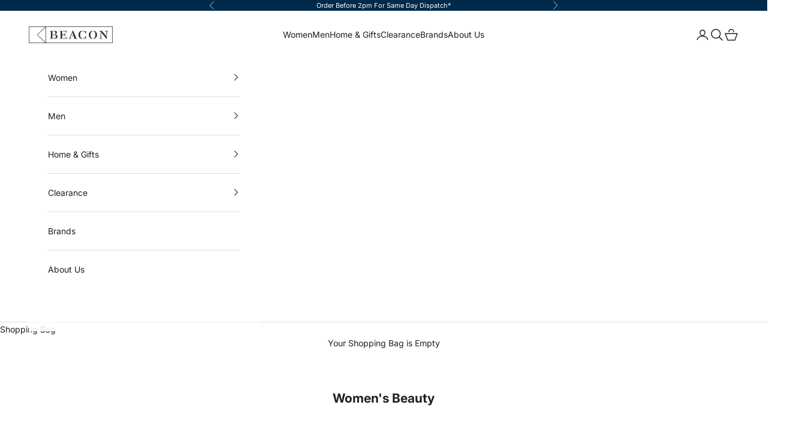

--- FILE ---
content_type: text/html; charset=utf-8
request_url: https://www.beaconstores.co.uk/collections/womens-beauty
body_size: 32646
content:
<!doctype html>

<html lang="en" dir="ltr">
  <head>
    <meta charset="utf-8">
    <meta name="viewport" content="width=device-width, initial-scale=1.0, height=device-height, minimum-scale=1.0, maximum-scale=5.0">

    <title>Women&#39;s Beauty &ndash; Beacon</title><link rel="canonical" href="https://www.beaconstores.co.uk/collections/womens-beauty"><link rel="shortcut icon" href="//www.beaconstores.co.uk/cdn/shop/files/Beacon_Favicon.png?v=1649521302&width=96">
      <link rel="apple-touch-icon" href="//www.beaconstores.co.uk/cdn/shop/files/Beacon_Favicon.png?v=1649521302&width=180"><link rel="preconnect" href="https://fonts.shopifycdn.com" crossorigin><link rel="preload" href="//www.beaconstores.co.uk/cdn/fonts/lora/lora_n4.9a60cb39eff3bfbc472bac5b3c5c4d7c878f0a8d.woff2" as="font" type="font/woff2" crossorigin><link rel="preload" href="//www.beaconstores.co.uk/cdn/fonts/inter/inter_n4.b2a3f24c19b4de56e8871f609e73ca7f6d2e2bb9.woff2" as="font" type="font/woff2" crossorigin><meta property="og:type" content="website">
  <meta property="og:title" content="Women&#39;s Beauty"><meta property="og:url" content="https://www.beaconstores.co.uk/collections/womens-beauty">
<meta property="og:site_name" content="Beacon"><meta name="twitter:card" content="summary"><meta name="twitter:title" content="Women's Beauty">
  <meta name="twitter:description" content=""><script async crossorigin fetchpriority="high" src="/cdn/shopifycloud/importmap-polyfill/es-modules-shim.2.4.0.js"></script>
<script type="application/ld+json">
  {
    "@context": "https://schema.org",
    "@type": "BreadcrumbList",
    "itemListElement": [{
        "@type": "ListItem",
        "position": 1,
        "name": "Home",
        "item": "https://www.beaconstores.co.uk"
      },{
            "@type": "ListItem",
            "position": 2,
            "name": "Women's Beauty",
            "item": "https://www.beaconstores.co.uk/collections/womens-beauty"
          }]
  }
</script><style>/* Typography (heading) */
  @font-face {
  font-family: Lora;
  font-weight: 400;
  font-style: normal;
  font-display: fallback;
  src: url("//www.beaconstores.co.uk/cdn/fonts/lora/lora_n4.9a60cb39eff3bfbc472bac5b3c5c4d7c878f0a8d.woff2") format("woff2"),
       url("//www.beaconstores.co.uk/cdn/fonts/lora/lora_n4.4d935d2630ceaf34d2e494106075f8d9f1257d25.woff") format("woff");
}

@font-face {
  font-family: Lora;
  font-weight: 400;
  font-style: italic;
  font-display: fallback;
  src: url("//www.beaconstores.co.uk/cdn/fonts/lora/lora_i4.a5059b22bd0a7547da84d66d2f523d17d17325d3.woff2") format("woff2"),
       url("//www.beaconstores.co.uk/cdn/fonts/lora/lora_i4.cb2d2ab46128fa7f84060d5f92cf3f49dc8181bd.woff") format("woff");
}

/* Typography (body) */
  @font-face {
  font-family: Inter;
  font-weight: 400;
  font-style: normal;
  font-display: fallback;
  src: url("//www.beaconstores.co.uk/cdn/fonts/inter/inter_n4.b2a3f24c19b4de56e8871f609e73ca7f6d2e2bb9.woff2") format("woff2"),
       url("//www.beaconstores.co.uk/cdn/fonts/inter/inter_n4.af8052d517e0c9ffac7b814872cecc27ae1fa132.woff") format("woff");
}

@font-face {
  font-family: Inter;
  font-weight: 400;
  font-style: italic;
  font-display: fallback;
  src: url("//www.beaconstores.co.uk/cdn/fonts/inter/inter_i4.feae1981dda792ab80d117249d9c7e0f1017e5b3.woff2") format("woff2"),
       url("//www.beaconstores.co.uk/cdn/fonts/inter/inter_i4.62773b7113d5e5f02c71486623cf828884c85c6e.woff") format("woff");
}

@font-face {
  font-family: Inter;
  font-weight: 700;
  font-style: normal;
  font-display: fallback;
  src: url("//www.beaconstores.co.uk/cdn/fonts/inter/inter_n7.02711e6b374660cfc7915d1afc1c204e633421e4.woff2") format("woff2"),
       url("//www.beaconstores.co.uk/cdn/fonts/inter/inter_n7.6dab87426f6b8813070abd79972ceaf2f8d3b012.woff") format("woff");
}

@font-face {
  font-family: Inter;
  font-weight: 700;
  font-style: italic;
  font-display: fallback;
  src: url("//www.beaconstores.co.uk/cdn/fonts/inter/inter_i7.b377bcd4cc0f160622a22d638ae7e2cd9b86ea4c.woff2") format("woff2"),
       url("//www.beaconstores.co.uk/cdn/fonts/inter/inter_i7.7c69a6a34e3bb44fcf6f975857e13b9a9b25beb4.woff") format("woff");
}

:root {
    /* Container */
    --container-max-width: 100%;
    --container-xxs-max-width: 27.5rem; /* 440px */
    --container-xs-max-width: 42.5rem; /* 680px */
    --container-sm-max-width: 61.25rem; /* 980px */
    --container-md-max-width: 71.875rem; /* 1150px */
    --container-lg-max-width: 78.75rem; /* 1260px */
    --container-xl-max-width: 85rem; /* 1360px */
    --container-gutter: 1.25rem;

    --section-vertical-spacing: 2.5rem;
    --section-vertical-spacing-tight:2.5rem;

    --section-stack-gap:2.25rem;
    --section-stack-gap-tight:2.25rem;

    /* Form settings */
    --form-gap: 1.25rem; /* Gap between fieldset and submit button */
    --fieldset-gap: 1rem; /* Gap between each form input within a fieldset */
    --form-control-gap: 0.625rem; /* Gap between input and label (ignored for floating label) */
    --checkbox-control-gap: 0.75rem; /* Horizontal gap between checkbox and its associated label */
    --input-padding-block: 0.65rem; /* Vertical padding for input, textarea and native select */
    --input-padding-inline: 0.8rem; /* Horizontal padding for input, textarea and native select */
    --checkbox-size: 0.875rem; /* Size (width and height) for checkbox */

    /* Other sizes */
    --sticky-area-height: calc(var(--announcement-bar-is-sticky, 0) * var(--announcement-bar-height, 0px) + var(--header-is-sticky, 0) * var(--header-is-visible, 1) * var(--header-height, 0px));

    /* RTL support */
    --transform-logical-flip: 1;
    --transform-origin-start: left;
    --transform-origin-end: right;

    /**
     * ---------------------------------------------------------------------
     * TYPOGRAPHY
     * ---------------------------------------------------------------------
     */

    /* Font properties */
    --heading-font-family: Lora, serif;
    --heading-font-weight: 400;
    --heading-font-style: normal;
    --heading-text-transform: uppercase;
    --heading-letter-spacing: 0.18em;
    --text-font-family: Inter, sans-serif;
    --text-font-weight: 400;
    --text-font-style: normal;
    --text-letter-spacing: 0.0em;
    --button-font: var(--text-font-style) var(--text-font-weight) var(--text-sm) / 1.65 var(--text-font-family);
    --button-text-transform: uppercase;
    --button-letter-spacing: 0.18em;

    /* Font sizes */--text-heading-size-factor: 1;
    --text-h1: max(0.6875rem, clamp(1.375rem, 1.146341463414634rem + 0.975609756097561vw, 2rem) * var(--text-heading-size-factor));
    --text-h2: max(0.6875rem, clamp(1.25rem, 1.0670731707317074rem + 0.7804878048780488vw, 1.75rem) * var(--text-heading-size-factor));
    --text-h3: max(0.6875rem, clamp(1.125rem, 1.0335365853658536rem + 0.3902439024390244vw, 1.375rem) * var(--text-heading-size-factor));
    --text-h4: max(0.6875rem, clamp(1rem, 0.9542682926829268rem + 0.1951219512195122vw, 1.125rem) * var(--text-heading-size-factor));
    --text-h5: calc(0.875rem * var(--text-heading-size-factor));
    --text-h6: calc(0.75rem * var(--text-heading-size-factor));

    --text-xs: 0.75rem;
    --text-sm: 0.8125rem;
    --text-base: 0.875rem;
    --text-lg: 1.0rem;
    --text-xl: 1.125rem;

    /* Rounded variables (used for border radius) */
    --rounded-full: 9999px;
    --button-border-radius: 0.0rem;
    --input-border-radius: 0.0rem;

    /* Box shadow */
    --shadow-sm: 0 2px 8px rgb(0 0 0 / 0.05);
    --shadow: 0 5px 15px rgb(0 0 0 / 0.05);
    --shadow-md: 0 5px 30px rgb(0 0 0 / 0.05);
    --shadow-block: px px px rgb(var(--text-primary) / 0.0);

    /**
     * ---------------------------------------------------------------------
     * OTHER
     * ---------------------------------------------------------------------
     */

    --checkmark-svg-url: url(//www.beaconstores.co.uk/cdn/shop/t/22/assets/checkmark.svg?v=77552481021870063511761127797);
    --cursor-zoom-in-svg-url: url(//www.beaconstores.co.uk/cdn/shop/t/22/assets/cursor-zoom-in.svg?v=91885764788304545931761127797);
  }

  [dir="rtl"]:root {
    /* RTL support */
    --transform-logical-flip: -1;
    --transform-origin-start: right;
    --transform-origin-end: left;
  }

  @media screen and (min-width: 700px) {
    :root {
      /* Typography (font size) */
      --text-xs: 0.75rem;
      --text-sm: 0.8125rem;
      --text-base: 0.875rem;
      --text-lg: 1.0rem;
      --text-xl: 1.25rem;

      /* Spacing settings */
      --container-gutter: 2rem;
    }
  }

  @media screen and (min-width: 1000px) {
    :root {
      /* Spacing settings */
      --container-gutter: 3rem;

      --section-vertical-spacing: 4rem;
      --section-vertical-spacing-tight: 4rem;

      --section-stack-gap:3rem;
      --section-stack-gap-tight:3rem;
    }
  }:root {/* Overlay used for modal */
    --page-overlay: 0 0 0 / 0.4;

    /* We use the first scheme background as default */
    --page-background: ;

    /* Product colors */
    --on-sale-text: 227 44 43;
    --on-sale-badge-background: 227 44 43;
    --on-sale-badge-text: 255 255 255;
    --sold-out-badge-background: 1 42 74;
    --sold-out-badge-text: 255 255 255;
    --custom-badge-background: 1 42 74;
    --custom-badge-text: 255 255 255;
    --star-color: 1 42 74;

    /* Status colors */
    --success-background: 212 227 203;
    --success-text: 48 122 7;
    --warning-background: 253 241 224;
    --warning-text: 237 138 0;
    --error-background: 243 204 204;
    --error-text: 203 43 43;
  }.color-scheme--scheme-1 {
      /* Color settings */--accent: 1 42 74;
      --text-color: 32 32 32;
      --background: 255 255 255 / 1.0;
      --background-without-opacity: 255 255 255;
      --background-gradient: ;--border-color: 222 222 222;/* Button colors */
      --button-background: 1 42 74;
      --button-text-color: 255 255 255;

      /* Circled buttons */
      --circle-button-background: 255 255 255;
      --circle-button-text-color: 1 42 74;
    }.shopify-section:has(.section-spacing.color-scheme--bg-54922f2e920ba8346f6dc0fba343d673) + .shopify-section:has(.section-spacing.color-scheme--bg-54922f2e920ba8346f6dc0fba343d673:not(.bordered-section)) .section-spacing {
      padding-block-start: 0;
    }.color-scheme--scheme-2 {
      /* Color settings */--accent: 255 255 255;
      --text-color: 255 255 255;
      --background: 1 42 74 / 1.0;
      --background-without-opacity: 1 42 74;
      --background-gradient: ;--border-color: 39 74 101;/* Button colors */
      --button-background: 255 255 255;
      --button-text-color: 1 42 74;

      /* Circled buttons */
      --circle-button-background: 255 255 255;
      --circle-button-text-color: 1 42 74;
    }.shopify-section:has(.section-spacing.color-scheme--bg-33b08643fa5fc9cda7a2396c11cd6482) + .shopify-section:has(.section-spacing.color-scheme--bg-33b08643fa5fc9cda7a2396c11cd6482:not(.bordered-section)) .section-spacing {
      padding-block-start: 0;
    }.color-scheme--scheme-3 {
      /* Color settings */--accent: 1 42 74;
      --text-color: 32 32 32;
      --background: 229 229 229 / 1.0;
      --background-without-opacity: 229 229 229;
      --background-gradient: ;--border-color: 199 199 199;/* Button colors */
      --button-background: 1 42 74;
      --button-text-color: 255 255 255;

      /* Circled buttons */
      --circle-button-background: 255 255 255;
      --circle-button-text-color: 1 42 74;
    }.shopify-section:has(.section-spacing.color-scheme--bg-88c28ef19a3b93e969aad46829e55327) + .shopify-section:has(.section-spacing.color-scheme--bg-88c28ef19a3b93e969aad46829e55327:not(.bordered-section)) .section-spacing {
      padding-block-start: 0;
    }.color-scheme--scheme-4 {
      /* Color settings */--accent: 255 255 255;
      --text-color: 255 255 255;
      --background: 0 0 0 / 0.0;
      --background-without-opacity: 0 0 0;
      --background-gradient: ;--border-color: 255 255 255;/* Button colors */
      --button-background: 255 255 255;
      --button-text-color: 28 28 28;

      /* Circled buttons */
      --circle-button-background: 255 255 255;
      --circle-button-text-color: 28 28 28;
    }.shopify-section:has(.section-spacing.color-scheme--bg-3671eee015764974ee0aef1536023e0f) + .shopify-section:has(.section-spacing.color-scheme--bg-3671eee015764974ee0aef1536023e0f:not(.bordered-section)) .section-spacing {
      padding-block-start: 0;
    }.color-scheme--dialog {
      /* Color settings */--accent: 1 42 74;
      --text-color: 32 32 32;
      --background: 255 255 255 / 1.0;
      --background-without-opacity: 255 255 255;
      --background-gradient: ;--border-color: 222 222 222;/* Button colors */
      --button-background: 1 42 74;
      --button-text-color: 255 255 255;

      /* Circled buttons */
      --circle-button-background: 255 255 255;
      --circle-button-text-color: 1 42 74;
    }
</style><script>
  // This allows to expose several variables to the global scope, to be used in scripts
  window.themeVariables = {
    settings: {
      showPageTransition: null,
      pageType: "collection",
      moneyFormat: "£{{amount}}",
      moneyWithCurrencyFormat: "£{{amount}}",
      currencyCodeEnabled: false,
      cartType: "drawer",
      staggerMenuApparition: true
    },

    strings: {
      addedToCart: "Added to your bag!",
      closeGallery: "Close gallery",
      zoomGallery: "Zoom picture",
      errorGallery: "Image cannot be loaded",
      shippingEstimatorNoResults: "Sorry, we do not ship to your address.",
      shippingEstimatorOneResult: "There is one shipping rate for your address:",
      shippingEstimatorMultipleResults: "There are several shipping rates for your address:",
      shippingEstimatorError: "One or more error occurred while retrieving shipping rates:",
      next: "Next",
      previous: "Previous"
    },

    mediaQueries: {
      'sm': 'screen and (min-width: 700px)',
      'md': 'screen and (min-width: 1000px)',
      'lg': 'screen and (min-width: 1150px)',
      'xl': 'screen and (min-width: 1400px)',
      '2xl': 'screen and (min-width: 1600px)',
      'sm-max': 'screen and (max-width: 699px)',
      'md-max': 'screen and (max-width: 999px)',
      'lg-max': 'screen and (max-width: 1149px)',
      'xl-max': 'screen and (max-width: 1399px)',
      '2xl-max': 'screen and (max-width: 1599px)',
      'motion-safe': '(prefers-reduced-motion: no-preference)',
      'motion-reduce': '(prefers-reduced-motion: reduce)',
      'supports-hover': 'screen and (pointer: fine)',
      'supports-touch': 'screen and (hover: none)'
    }
  };</script><script type="importmap">{
        "imports": {
          "vendor": "//www.beaconstores.co.uk/cdn/shop/t/22/assets/vendor.min.js?v=118757129943152772801761127785",
          "theme": "//www.beaconstores.co.uk/cdn/shop/t/22/assets/theme.js?v=101968322525841978421761127785",
          "photoswipe": "//www.beaconstores.co.uk/cdn/shop/t/22/assets/photoswipe.min.js?v=13374349288281597431761127785"
        }
      }
    </script>

    <script type="module" src="//www.beaconstores.co.uk/cdn/shop/t/22/assets/vendor.min.js?v=118757129943152772801761127785"></script>
    <script type="module" src="//www.beaconstores.co.uk/cdn/shop/t/22/assets/theme.js?v=101968322525841978421761127785"></script>

    <script>window.performance && window.performance.mark && window.performance.mark('shopify.content_for_header.start');</script><meta name="google-site-verification" content="2nFD4B2DUCbs0ZIgJn0o8e89Jg5PxXezjnZRl6hDsic">
<meta name="facebook-domain-verification" content="i38p146tr2ardeza6g11j8da53lwrr">
<meta id="shopify-digital-wallet" name="shopify-digital-wallet" content="/63649448157/digital_wallets/dialog">
<meta name="shopify-checkout-api-token" content="be10056f6a945f357d2f9182976e254f">
<link rel="alternate" type="application/atom+xml" title="Feed" href="/collections/womens-beauty.atom" />
<link rel="alternate" type="application/json+oembed" href="https://www.beaconstores.co.uk/collections/womens-beauty.oembed">
<script async="async" src="/checkouts/internal/preloads.js?locale=en-GB"></script>
<link rel="preconnect" href="https://shop.app" crossorigin="anonymous">
<script async="async" src="https://shop.app/checkouts/internal/preloads.js?locale=en-GB&shop_id=63649448157" crossorigin="anonymous"></script>
<script id="apple-pay-shop-capabilities" type="application/json">{"shopId":63649448157,"countryCode":"GB","currencyCode":"GBP","merchantCapabilities":["supports3DS"],"merchantId":"gid:\/\/shopify\/Shop\/63649448157","merchantName":"Beacon","requiredBillingContactFields":["postalAddress","email","phone"],"requiredShippingContactFields":["postalAddress","email","phone"],"shippingType":"shipping","supportedNetworks":["visa","maestro","masterCard","amex","discover","elo"],"total":{"type":"pending","label":"Beacon","amount":"1.00"},"shopifyPaymentsEnabled":true,"supportsSubscriptions":true}</script>
<script id="shopify-features" type="application/json">{"accessToken":"be10056f6a945f357d2f9182976e254f","betas":["rich-media-storefront-analytics"],"domain":"www.beaconstores.co.uk","predictiveSearch":true,"shopId":63649448157,"locale":"en"}</script>
<script>var Shopify = Shopify || {};
Shopify.shop = "beacon-stores-port-edgar.myshopify.com";
Shopify.locale = "en";
Shopify.currency = {"active":"GBP","rate":"1.0"};
Shopify.country = "GB";
Shopify.theme = {"name":"Beacon - Live","id":186308297086,"schema_name":"Prestige","schema_version":"10.10.1","theme_store_id":855,"role":"main"};
Shopify.theme.handle = "null";
Shopify.theme.style = {"id":null,"handle":null};
Shopify.cdnHost = "www.beaconstores.co.uk/cdn";
Shopify.routes = Shopify.routes || {};
Shopify.routes.root = "/";</script>
<script type="module">!function(o){(o.Shopify=o.Shopify||{}).modules=!0}(window);</script>
<script>!function(o){function n(){var o=[];function n(){o.push(Array.prototype.slice.apply(arguments))}return n.q=o,n}var t=o.Shopify=o.Shopify||{};t.loadFeatures=n(),t.autoloadFeatures=n()}(window);</script>
<script>
  window.ShopifyPay = window.ShopifyPay || {};
  window.ShopifyPay.apiHost = "shop.app\/pay";
  window.ShopifyPay.redirectState = null;
</script>
<script id="shop-js-analytics" type="application/json">{"pageType":"collection"}</script>
<script defer="defer" async type="module" src="//www.beaconstores.co.uk/cdn/shopifycloud/shop-js/modules/v2/client.init-shop-cart-sync_IZsNAliE.en.esm.js"></script>
<script defer="defer" async type="module" src="//www.beaconstores.co.uk/cdn/shopifycloud/shop-js/modules/v2/chunk.common_0OUaOowp.esm.js"></script>
<script type="module">
  await import("//www.beaconstores.co.uk/cdn/shopifycloud/shop-js/modules/v2/client.init-shop-cart-sync_IZsNAliE.en.esm.js");
await import("//www.beaconstores.co.uk/cdn/shopifycloud/shop-js/modules/v2/chunk.common_0OUaOowp.esm.js");

  window.Shopify.SignInWithShop?.initShopCartSync?.({"fedCMEnabled":true,"windoidEnabled":true});

</script>
<script>
  window.Shopify = window.Shopify || {};
  if (!window.Shopify.featureAssets) window.Shopify.featureAssets = {};
  window.Shopify.featureAssets['shop-js'] = {"shop-cart-sync":["modules/v2/client.shop-cart-sync_DLOhI_0X.en.esm.js","modules/v2/chunk.common_0OUaOowp.esm.js"],"init-fed-cm":["modules/v2/client.init-fed-cm_C6YtU0w6.en.esm.js","modules/v2/chunk.common_0OUaOowp.esm.js"],"shop-button":["modules/v2/client.shop-button_BCMx7GTG.en.esm.js","modules/v2/chunk.common_0OUaOowp.esm.js"],"shop-cash-offers":["modules/v2/client.shop-cash-offers_BT26qb5j.en.esm.js","modules/v2/chunk.common_0OUaOowp.esm.js","modules/v2/chunk.modal_CGo_dVj3.esm.js"],"init-windoid":["modules/v2/client.init-windoid_B9PkRMql.en.esm.js","modules/v2/chunk.common_0OUaOowp.esm.js"],"init-shop-email-lookup-coordinator":["modules/v2/client.init-shop-email-lookup-coordinator_DZkqjsbU.en.esm.js","modules/v2/chunk.common_0OUaOowp.esm.js"],"shop-toast-manager":["modules/v2/client.shop-toast-manager_Di2EnuM7.en.esm.js","modules/v2/chunk.common_0OUaOowp.esm.js"],"shop-login-button":["modules/v2/client.shop-login-button_BtqW_SIO.en.esm.js","modules/v2/chunk.common_0OUaOowp.esm.js","modules/v2/chunk.modal_CGo_dVj3.esm.js"],"avatar":["modules/v2/client.avatar_BTnouDA3.en.esm.js"],"pay-button":["modules/v2/client.pay-button_CWa-C9R1.en.esm.js","modules/v2/chunk.common_0OUaOowp.esm.js"],"init-shop-cart-sync":["modules/v2/client.init-shop-cart-sync_IZsNAliE.en.esm.js","modules/v2/chunk.common_0OUaOowp.esm.js"],"init-customer-accounts":["modules/v2/client.init-customer-accounts_DenGwJTU.en.esm.js","modules/v2/client.shop-login-button_BtqW_SIO.en.esm.js","modules/v2/chunk.common_0OUaOowp.esm.js","modules/v2/chunk.modal_CGo_dVj3.esm.js"],"init-shop-for-new-customer-accounts":["modules/v2/client.init-shop-for-new-customer-accounts_JdHXxpS9.en.esm.js","modules/v2/client.shop-login-button_BtqW_SIO.en.esm.js","modules/v2/chunk.common_0OUaOowp.esm.js","modules/v2/chunk.modal_CGo_dVj3.esm.js"],"init-customer-accounts-sign-up":["modules/v2/client.init-customer-accounts-sign-up_D6__K_p8.en.esm.js","modules/v2/client.shop-login-button_BtqW_SIO.en.esm.js","modules/v2/chunk.common_0OUaOowp.esm.js","modules/v2/chunk.modal_CGo_dVj3.esm.js"],"checkout-modal":["modules/v2/client.checkout-modal_C_ZQDY6s.en.esm.js","modules/v2/chunk.common_0OUaOowp.esm.js","modules/v2/chunk.modal_CGo_dVj3.esm.js"],"shop-follow-button":["modules/v2/client.shop-follow-button_XetIsj8l.en.esm.js","modules/v2/chunk.common_0OUaOowp.esm.js","modules/v2/chunk.modal_CGo_dVj3.esm.js"],"lead-capture":["modules/v2/client.lead-capture_DvA72MRN.en.esm.js","modules/v2/chunk.common_0OUaOowp.esm.js","modules/v2/chunk.modal_CGo_dVj3.esm.js"],"shop-login":["modules/v2/client.shop-login_ClXNxyh6.en.esm.js","modules/v2/chunk.common_0OUaOowp.esm.js","modules/v2/chunk.modal_CGo_dVj3.esm.js"],"payment-terms":["modules/v2/client.payment-terms_CNlwjfZz.en.esm.js","modules/v2/chunk.common_0OUaOowp.esm.js","modules/v2/chunk.modal_CGo_dVj3.esm.js"]};
</script>
<script id="__st">var __st={"a":63649448157,"offset":0,"reqid":"5fefa647-7256-4395-8110-ace80c267c6f-1768514324","pageurl":"www.beaconstores.co.uk\/collections\/womens-beauty","u":"7af41f26efb8","p":"collection","rtyp":"collection","rid":410101186781};</script>
<script>window.ShopifyPaypalV4VisibilityTracking = true;</script>
<script id="captcha-bootstrap">!function(){'use strict';const t='contact',e='account',n='new_comment',o=[[t,t],['blogs',n],['comments',n],[t,'customer']],c=[[e,'customer_login'],[e,'guest_login'],[e,'recover_customer_password'],[e,'create_customer']],r=t=>t.map((([t,e])=>`form[action*='/${t}']:not([data-nocaptcha='true']) input[name='form_type'][value='${e}']`)).join(','),a=t=>()=>t?[...document.querySelectorAll(t)].map((t=>t.form)):[];function s(){const t=[...o],e=r(t);return a(e)}const i='password',u='form_key',d=['recaptcha-v3-token','g-recaptcha-response','h-captcha-response',i],f=()=>{try{return window.sessionStorage}catch{return}},m='__shopify_v',_=t=>t.elements[u];function p(t,e,n=!1){try{const o=window.sessionStorage,c=JSON.parse(o.getItem(e)),{data:r}=function(t){const{data:e,action:n}=t;return t[m]||n?{data:e,action:n}:{data:t,action:n}}(c);for(const[e,n]of Object.entries(r))t.elements[e]&&(t.elements[e].value=n);n&&o.removeItem(e)}catch(o){console.error('form repopulation failed',{error:o})}}const l='form_type',E='cptcha';function T(t){t.dataset[E]=!0}const w=window,h=w.document,L='Shopify',v='ce_forms',y='captcha';let A=!1;((t,e)=>{const n=(g='f06e6c50-85a8-45c8-87d0-21a2b65856fe',I='https://cdn.shopify.com/shopifycloud/storefront-forms-hcaptcha/ce_storefront_forms_captcha_hcaptcha.v1.5.2.iife.js',D={infoText:'Protected by hCaptcha',privacyText:'Privacy',termsText:'Terms'},(t,e,n)=>{const o=w[L][v],c=o.bindForm;if(c)return c(t,g,e,D).then(n);var r;o.q.push([[t,g,e,D],n]),r=I,A||(h.body.append(Object.assign(h.createElement('script'),{id:'captcha-provider',async:!0,src:r})),A=!0)});var g,I,D;w[L]=w[L]||{},w[L][v]=w[L][v]||{},w[L][v].q=[],w[L][y]=w[L][y]||{},w[L][y].protect=function(t,e){n(t,void 0,e),T(t)},Object.freeze(w[L][y]),function(t,e,n,w,h,L){const[v,y,A,g]=function(t,e,n){const i=e?o:[],u=t?c:[],d=[...i,...u],f=r(d),m=r(i),_=r(d.filter((([t,e])=>n.includes(e))));return[a(f),a(m),a(_),s()]}(w,h,L),I=t=>{const e=t.target;return e instanceof HTMLFormElement?e:e&&e.form},D=t=>v().includes(t);t.addEventListener('submit',(t=>{const e=I(t);if(!e)return;const n=D(e)&&!e.dataset.hcaptchaBound&&!e.dataset.recaptchaBound,o=_(e),c=g().includes(e)&&(!o||!o.value);(n||c)&&t.preventDefault(),c&&!n&&(function(t){try{if(!f())return;!function(t){const e=f();if(!e)return;const n=_(t);if(!n)return;const o=n.value;o&&e.removeItem(o)}(t);const e=Array.from(Array(32),(()=>Math.random().toString(36)[2])).join('');!function(t,e){_(t)||t.append(Object.assign(document.createElement('input'),{type:'hidden',name:u})),t.elements[u].value=e}(t,e),function(t,e){const n=f();if(!n)return;const o=[...t.querySelectorAll(`input[type='${i}']`)].map((({name:t})=>t)),c=[...d,...o],r={};for(const[a,s]of new FormData(t).entries())c.includes(a)||(r[a]=s);n.setItem(e,JSON.stringify({[m]:1,action:t.action,data:r}))}(t,e)}catch(e){console.error('failed to persist form',e)}}(e),e.submit())}));const S=(t,e)=>{t&&!t.dataset[E]&&(n(t,e.some((e=>e===t))),T(t))};for(const o of['focusin','change'])t.addEventListener(o,(t=>{const e=I(t);D(e)&&S(e,y())}));const B=e.get('form_key'),M=e.get(l),P=B&&M;t.addEventListener('DOMContentLoaded',(()=>{const t=y();if(P)for(const e of t)e.elements[l].value===M&&p(e,B);[...new Set([...A(),...v().filter((t=>'true'===t.dataset.shopifyCaptcha))])].forEach((e=>S(e,t)))}))}(h,new URLSearchParams(w.location.search),n,t,e,['guest_login'])})(!0,!0)}();</script>
<script integrity="sha256-4kQ18oKyAcykRKYeNunJcIwy7WH5gtpwJnB7kiuLZ1E=" data-source-attribution="shopify.loadfeatures" defer="defer" src="//www.beaconstores.co.uk/cdn/shopifycloud/storefront/assets/storefront/load_feature-a0a9edcb.js" crossorigin="anonymous"></script>
<script crossorigin="anonymous" defer="defer" src="//www.beaconstores.co.uk/cdn/shopifycloud/storefront/assets/shopify_pay/storefront-65b4c6d7.js?v=20250812"></script>
<script data-source-attribution="shopify.dynamic_checkout.dynamic.init">var Shopify=Shopify||{};Shopify.PaymentButton=Shopify.PaymentButton||{isStorefrontPortableWallets:!0,init:function(){window.Shopify.PaymentButton.init=function(){};var t=document.createElement("script");t.src="https://www.beaconstores.co.uk/cdn/shopifycloud/portable-wallets/latest/portable-wallets.en.js",t.type="module",document.head.appendChild(t)}};
</script>
<script data-source-attribution="shopify.dynamic_checkout.buyer_consent">
  function portableWalletsHideBuyerConsent(e){var t=document.getElementById("shopify-buyer-consent"),n=document.getElementById("shopify-subscription-policy-button");t&&n&&(t.classList.add("hidden"),t.setAttribute("aria-hidden","true"),n.removeEventListener("click",e))}function portableWalletsShowBuyerConsent(e){var t=document.getElementById("shopify-buyer-consent"),n=document.getElementById("shopify-subscription-policy-button");t&&n&&(t.classList.remove("hidden"),t.removeAttribute("aria-hidden"),n.addEventListener("click",e))}window.Shopify?.PaymentButton&&(window.Shopify.PaymentButton.hideBuyerConsent=portableWalletsHideBuyerConsent,window.Shopify.PaymentButton.showBuyerConsent=portableWalletsShowBuyerConsent);
</script>
<script data-source-attribution="shopify.dynamic_checkout.cart.bootstrap">document.addEventListener("DOMContentLoaded",(function(){function t(){return document.querySelector("shopify-accelerated-checkout-cart, shopify-accelerated-checkout")}if(t())Shopify.PaymentButton.init();else{new MutationObserver((function(e,n){t()&&(Shopify.PaymentButton.init(),n.disconnect())})).observe(document.body,{childList:!0,subtree:!0})}}));
</script>
<script id='scb4127' type='text/javascript' async='' src='https://www.beaconstores.co.uk/cdn/shopifycloud/privacy-banner/storefront-banner.js'></script><link id="shopify-accelerated-checkout-styles" rel="stylesheet" media="screen" href="https://www.beaconstores.co.uk/cdn/shopifycloud/portable-wallets/latest/accelerated-checkout-backwards-compat.css" crossorigin="anonymous">
<style id="shopify-accelerated-checkout-cart">
        #shopify-buyer-consent {
  margin-top: 1em;
  display: inline-block;
  width: 100%;
}

#shopify-buyer-consent.hidden {
  display: none;
}

#shopify-subscription-policy-button {
  background: none;
  border: none;
  padding: 0;
  text-decoration: underline;
  font-size: inherit;
  cursor: pointer;
}

#shopify-subscription-policy-button::before {
  box-shadow: none;
}

      </style>

<script>window.performance && window.performance.mark && window.performance.mark('shopify.content_for_header.end');</script>
<link href="//www.beaconstores.co.uk/cdn/shop/t/22/assets/theme.css?v=153002433258678615821761127785" rel="stylesheet" type="text/css" media="all" /><link href="https://monorail-edge.shopifysvc.com" rel="dns-prefetch">
<script>(function(){if ("sendBeacon" in navigator && "performance" in window) {try {var session_token_from_headers = performance.getEntriesByType('navigation')[0].serverTiming.find(x => x.name == '_s').description;} catch {var session_token_from_headers = undefined;}var session_cookie_matches = document.cookie.match(/_shopify_s=([^;]*)/);var session_token_from_cookie = session_cookie_matches && session_cookie_matches.length === 2 ? session_cookie_matches[1] : "";var session_token = session_token_from_headers || session_token_from_cookie || "";function handle_abandonment_event(e) {var entries = performance.getEntries().filter(function(entry) {return /monorail-edge.shopifysvc.com/.test(entry.name);});if (!window.abandonment_tracked && entries.length === 0) {window.abandonment_tracked = true;var currentMs = Date.now();var navigation_start = performance.timing.navigationStart;var payload = {shop_id: 63649448157,url: window.location.href,navigation_start,duration: currentMs - navigation_start,session_token,page_type: "collection"};window.navigator.sendBeacon("https://monorail-edge.shopifysvc.com/v1/produce", JSON.stringify({schema_id: "online_store_buyer_site_abandonment/1.1",payload: payload,metadata: {event_created_at_ms: currentMs,event_sent_at_ms: currentMs}}));}}window.addEventListener('pagehide', handle_abandonment_event);}}());</script>
<script id="web-pixels-manager-setup">(function e(e,d,r,n,o){if(void 0===o&&(o={}),!Boolean(null===(a=null===(i=window.Shopify)||void 0===i?void 0:i.analytics)||void 0===a?void 0:a.replayQueue)){var i,a;window.Shopify=window.Shopify||{};var t=window.Shopify;t.analytics=t.analytics||{};var s=t.analytics;s.replayQueue=[],s.publish=function(e,d,r){return s.replayQueue.push([e,d,r]),!0};try{self.performance.mark("wpm:start")}catch(e){}var l=function(){var e={modern:/Edge?\/(1{2}[4-9]|1[2-9]\d|[2-9]\d{2}|\d{4,})\.\d+(\.\d+|)|Firefox\/(1{2}[4-9]|1[2-9]\d|[2-9]\d{2}|\d{4,})\.\d+(\.\d+|)|Chrom(ium|e)\/(9{2}|\d{3,})\.\d+(\.\d+|)|(Maci|X1{2}).+ Version\/(15\.\d+|(1[6-9]|[2-9]\d|\d{3,})\.\d+)([,.]\d+|)( \(\w+\)|)( Mobile\/\w+|) Safari\/|Chrome.+OPR\/(9{2}|\d{3,})\.\d+\.\d+|(CPU[ +]OS|iPhone[ +]OS|CPU[ +]iPhone|CPU IPhone OS|CPU iPad OS)[ +]+(15[._]\d+|(1[6-9]|[2-9]\d|\d{3,})[._]\d+)([._]\d+|)|Android:?[ /-](13[3-9]|1[4-9]\d|[2-9]\d{2}|\d{4,})(\.\d+|)(\.\d+|)|Android.+Firefox\/(13[5-9]|1[4-9]\d|[2-9]\d{2}|\d{4,})\.\d+(\.\d+|)|Android.+Chrom(ium|e)\/(13[3-9]|1[4-9]\d|[2-9]\d{2}|\d{4,})\.\d+(\.\d+|)|SamsungBrowser\/([2-9]\d|\d{3,})\.\d+/,legacy:/Edge?\/(1[6-9]|[2-9]\d|\d{3,})\.\d+(\.\d+|)|Firefox\/(5[4-9]|[6-9]\d|\d{3,})\.\d+(\.\d+|)|Chrom(ium|e)\/(5[1-9]|[6-9]\d|\d{3,})\.\d+(\.\d+|)([\d.]+$|.*Safari\/(?![\d.]+ Edge\/[\d.]+$))|(Maci|X1{2}).+ Version\/(10\.\d+|(1[1-9]|[2-9]\d|\d{3,})\.\d+)([,.]\d+|)( \(\w+\)|)( Mobile\/\w+|) Safari\/|Chrome.+OPR\/(3[89]|[4-9]\d|\d{3,})\.\d+\.\d+|(CPU[ +]OS|iPhone[ +]OS|CPU[ +]iPhone|CPU IPhone OS|CPU iPad OS)[ +]+(10[._]\d+|(1[1-9]|[2-9]\d|\d{3,})[._]\d+)([._]\d+|)|Android:?[ /-](13[3-9]|1[4-9]\d|[2-9]\d{2}|\d{4,})(\.\d+|)(\.\d+|)|Mobile Safari.+OPR\/([89]\d|\d{3,})\.\d+\.\d+|Android.+Firefox\/(13[5-9]|1[4-9]\d|[2-9]\d{2}|\d{4,})\.\d+(\.\d+|)|Android.+Chrom(ium|e)\/(13[3-9]|1[4-9]\d|[2-9]\d{2}|\d{4,})\.\d+(\.\d+|)|Android.+(UC? ?Browser|UCWEB|U3)[ /]?(15\.([5-9]|\d{2,})|(1[6-9]|[2-9]\d|\d{3,})\.\d+)\.\d+|SamsungBrowser\/(5\.\d+|([6-9]|\d{2,})\.\d+)|Android.+MQ{2}Browser\/(14(\.(9|\d{2,})|)|(1[5-9]|[2-9]\d|\d{3,})(\.\d+|))(\.\d+|)|K[Aa][Ii]OS\/(3\.\d+|([4-9]|\d{2,})\.\d+)(\.\d+|)/},d=e.modern,r=e.legacy,n=navigator.userAgent;return n.match(d)?"modern":n.match(r)?"legacy":"unknown"}(),u="modern"===l?"modern":"legacy",c=(null!=n?n:{modern:"",legacy:""})[u],f=function(e){return[e.baseUrl,"/wpm","/b",e.hashVersion,"modern"===e.buildTarget?"m":"l",".js"].join("")}({baseUrl:d,hashVersion:r,buildTarget:u}),m=function(e){var d=e.version,r=e.bundleTarget,n=e.surface,o=e.pageUrl,i=e.monorailEndpoint;return{emit:function(e){var a=e.status,t=e.errorMsg,s=(new Date).getTime(),l=JSON.stringify({metadata:{event_sent_at_ms:s},events:[{schema_id:"web_pixels_manager_load/3.1",payload:{version:d,bundle_target:r,page_url:o,status:a,surface:n,error_msg:t},metadata:{event_created_at_ms:s}}]});if(!i)return console&&console.warn&&console.warn("[Web Pixels Manager] No Monorail endpoint provided, skipping logging."),!1;try{return self.navigator.sendBeacon.bind(self.navigator)(i,l)}catch(e){}var u=new XMLHttpRequest;try{return u.open("POST",i,!0),u.setRequestHeader("Content-Type","text/plain"),u.send(l),!0}catch(e){return console&&console.warn&&console.warn("[Web Pixels Manager] Got an unhandled error while logging to Monorail."),!1}}}}({version:r,bundleTarget:l,surface:e.surface,pageUrl:self.location.href,monorailEndpoint:e.monorailEndpoint});try{o.browserTarget=l,function(e){var d=e.src,r=e.async,n=void 0===r||r,o=e.onload,i=e.onerror,a=e.sri,t=e.scriptDataAttributes,s=void 0===t?{}:t,l=document.createElement("script"),u=document.querySelector("head"),c=document.querySelector("body");if(l.async=n,l.src=d,a&&(l.integrity=a,l.crossOrigin="anonymous"),s)for(var f in s)if(Object.prototype.hasOwnProperty.call(s,f))try{l.dataset[f]=s[f]}catch(e){}if(o&&l.addEventListener("load",o),i&&l.addEventListener("error",i),u)u.appendChild(l);else{if(!c)throw new Error("Did not find a head or body element to append the script");c.appendChild(l)}}({src:f,async:!0,onload:function(){if(!function(){var e,d;return Boolean(null===(d=null===(e=window.Shopify)||void 0===e?void 0:e.analytics)||void 0===d?void 0:d.initialized)}()){var d=window.webPixelsManager.init(e)||void 0;if(d){var r=window.Shopify.analytics;r.replayQueue.forEach((function(e){var r=e[0],n=e[1],o=e[2];d.publishCustomEvent(r,n,o)})),r.replayQueue=[],r.publish=d.publishCustomEvent,r.visitor=d.visitor,r.initialized=!0}}},onerror:function(){return m.emit({status:"failed",errorMsg:"".concat(f," has failed to load")})},sri:function(e){var d=/^sha384-[A-Za-z0-9+/=]+$/;return"string"==typeof e&&d.test(e)}(c)?c:"",scriptDataAttributes:o}),m.emit({status:"loading"})}catch(e){m.emit({status:"failed",errorMsg:(null==e?void 0:e.message)||"Unknown error"})}}})({shopId: 63649448157,storefrontBaseUrl: "https://www.beaconstores.co.uk",extensionsBaseUrl: "https://extensions.shopifycdn.com/cdn/shopifycloud/web-pixels-manager",monorailEndpoint: "https://monorail-edge.shopifysvc.com/unstable/produce_batch",surface: "storefront-renderer",enabledBetaFlags: ["2dca8a86"],webPixelsConfigList: [{"id":"428507357","configuration":"{\"config\":\"{\\\"pixel_id\\\":\\\"G-4ZWFDR5XRZ\\\",\\\"target_country\\\":\\\"GB\\\",\\\"gtag_events\\\":[{\\\"type\\\":\\\"search\\\",\\\"action_label\\\":\\\"G-4ZWFDR5XRZ\\\"},{\\\"type\\\":\\\"begin_checkout\\\",\\\"action_label\\\":\\\"G-4ZWFDR5XRZ\\\"},{\\\"type\\\":\\\"view_item\\\",\\\"action_label\\\":[\\\"G-4ZWFDR5XRZ\\\",\\\"MC-XPGWK307JD\\\"]},{\\\"type\\\":\\\"purchase\\\",\\\"action_label\\\":[\\\"G-4ZWFDR5XRZ\\\",\\\"MC-XPGWK307JD\\\"]},{\\\"type\\\":\\\"page_view\\\",\\\"action_label\\\":[\\\"G-4ZWFDR5XRZ\\\",\\\"MC-XPGWK307JD\\\"]},{\\\"type\\\":\\\"add_payment_info\\\",\\\"action_label\\\":\\\"G-4ZWFDR5XRZ\\\"},{\\\"type\\\":\\\"add_to_cart\\\",\\\"action_label\\\":\\\"G-4ZWFDR5XRZ\\\"}],\\\"enable_monitoring_mode\\\":false}\"}","eventPayloadVersion":"v1","runtimeContext":"OPEN","scriptVersion":"b2a88bafab3e21179ed38636efcd8a93","type":"APP","apiClientId":1780363,"privacyPurposes":[],"dataSharingAdjustments":{"protectedCustomerApprovalScopes":["read_customer_address","read_customer_email","read_customer_name","read_customer_personal_data","read_customer_phone"]}},{"id":"128418013","configuration":"{\"pixel_id\":\"177326693623322\",\"pixel_type\":\"facebook_pixel\",\"metaapp_system_user_token\":\"-\"}","eventPayloadVersion":"v1","runtimeContext":"OPEN","scriptVersion":"ca16bc87fe92b6042fbaa3acc2fbdaa6","type":"APP","apiClientId":2329312,"privacyPurposes":["ANALYTICS","MARKETING","SALE_OF_DATA"],"dataSharingAdjustments":{"protectedCustomerApprovalScopes":["read_customer_address","read_customer_email","read_customer_name","read_customer_personal_data","read_customer_phone"]}},{"id":"78971101","configuration":"{\"tagID\":\"2612942522554\"}","eventPayloadVersion":"v1","runtimeContext":"STRICT","scriptVersion":"18031546ee651571ed29edbe71a3550b","type":"APP","apiClientId":3009811,"privacyPurposes":["ANALYTICS","MARKETING","SALE_OF_DATA"],"dataSharingAdjustments":{"protectedCustomerApprovalScopes":["read_customer_address","read_customer_email","read_customer_name","read_customer_personal_data","read_customer_phone"]}},{"id":"shopify-app-pixel","configuration":"{}","eventPayloadVersion":"v1","runtimeContext":"STRICT","scriptVersion":"0450","apiClientId":"shopify-pixel","type":"APP","privacyPurposes":["ANALYTICS","MARKETING"]},{"id":"shopify-custom-pixel","eventPayloadVersion":"v1","runtimeContext":"LAX","scriptVersion":"0450","apiClientId":"shopify-pixel","type":"CUSTOM","privacyPurposes":["ANALYTICS","MARKETING"]}],isMerchantRequest: false,initData: {"shop":{"name":"Beacon","paymentSettings":{"currencyCode":"GBP"},"myshopifyDomain":"beacon-stores-port-edgar.myshopify.com","countryCode":"GB","storefrontUrl":"https:\/\/www.beaconstores.co.uk"},"customer":null,"cart":null,"checkout":null,"productVariants":[],"purchasingCompany":null},},"https://www.beaconstores.co.uk/cdn","fcfee988w5aeb613cpc8e4bc33m6693e112",{"modern":"","legacy":""},{"shopId":"63649448157","storefrontBaseUrl":"https:\/\/www.beaconstores.co.uk","extensionBaseUrl":"https:\/\/extensions.shopifycdn.com\/cdn\/shopifycloud\/web-pixels-manager","surface":"storefront-renderer","enabledBetaFlags":"[\"2dca8a86\"]","isMerchantRequest":"false","hashVersion":"fcfee988w5aeb613cpc8e4bc33m6693e112","publish":"custom","events":"[[\"page_viewed\",{}],[\"collection_viewed\",{\"collection\":{\"id\":\"410101186781\",\"title\":\"Women's Beauty\",\"productVariants\":[{\"price\":{\"amount\":10.99,\"currencyCode\":\"GBP\"},\"product\":{\"title\":\"Cherry Blossom Luxury Hand Cream\",\"vendor\":\"Toasted Crumpet\",\"id\":\"15527405322622\",\"untranslatedTitle\":\"Cherry Blossom Luxury Hand Cream\",\"url\":\"\/products\/toasted-crumpet-cherry-blossom-luxury-hand-cream-162537\",\"type\":\"Beauty\"},\"id\":\"56083406389630\",\"image\":{\"src\":\"\/\/www.beaconstores.co.uk\/cdn\/shop\/files\/Toasted_Crumpet_Cherry_Blossom_Luxury_Hand_Cream_1.webp?v=1755157690\"},\"sku\":\"162537\",\"title\":\"Default Title\",\"untranslatedTitle\":\"Default Title\"},{\"price\":{\"amount\":5.99,\"currencyCode\":\"GBP\"},\"product\":{\"title\":\"Pomegranate \u0026 Mulberry Soap\",\"vendor\":\"Toasted Crumpet\",\"id\":\"15527405257086\",\"untranslatedTitle\":\"Pomegranate \u0026 Mulberry Soap\",\"url\":\"\/products\/toasted-crumpet-pomegranate-mulberry-soap-162535\",\"type\":\"Beauty\"},\"id\":\"56083406324094\",\"image\":{\"src\":\"\/\/www.beaconstores.co.uk\/cdn\/shop\/files\/Toasted_Crumpet_Pomegranate_Mulberry_Soap_1.webp?v=1755002158\"},\"sku\":\"162535\",\"title\":\"Default Title\",\"untranslatedTitle\":\"Default Title\"},{\"price\":{\"amount\":5.99,\"currencyCode\":\"GBP\"},\"product\":{\"title\":\"Mango \u0026 Papaya Soap\",\"vendor\":\"Toasted Crumpet\",\"id\":\"15527405224318\",\"untranslatedTitle\":\"Mango \u0026 Papaya Soap\",\"url\":\"\/products\/toasted-crumpet-mango-papaya-soap-162536\",\"type\":\"Beauty\"},\"id\":\"56083406291326\",\"image\":{\"src\":\"\/\/www.beaconstores.co.uk\/cdn\/shop\/files\/Toasted_Crumpet_Mango_Papaya_Soap_1.webp?v=1755157807\"},\"sku\":\"162536\",\"title\":\"Default Title\",\"untranslatedTitle\":\"Default Title\"},{\"price\":{\"amount\":10.99,\"currencyCode\":\"GBP\"},\"product\":{\"title\":\"Mango \u0026 Papaya Luxury Hand Cream\",\"vendor\":\"Toasted Crumpet\",\"id\":\"15527405191550\",\"untranslatedTitle\":\"Mango \u0026 Papaya Luxury Hand Cream\",\"url\":\"\/products\/toasted-crumpet-mango-papaya-luxury-hand-cream-162538\",\"type\":\"Beauty\"},\"id\":\"56083406258558\",\"image\":{\"src\":\"\/\/www.beaconstores.co.uk\/cdn\/shop\/files\/Toasted_Crumpet_Mango_Papaya_Luxury_Hand_Cream_1.webp?v=1755157969\"},\"sku\":\"162538\",\"title\":\"Default Title\",\"untranslatedTitle\":\"Default Title\"},{\"price\":{\"amount\":10.99,\"currencyCode\":\"GBP\"},\"product\":{\"title\":\"Peter Rabbit \\\"Fresh Meadow Breeze\\\" Luxury Hand Cream\",\"vendor\":\"Toasted Crumpet\",\"id\":\"8677015126237\",\"untranslatedTitle\":\"Peter Rabbit \\\"Fresh Meadow Breeze\\\" Luxury Hand Cream\",\"url\":\"\/products\/toasted-crumpet-peter-rabbit-fresh-meadow-breeze-luxury-hand-cream-153826\",\"type\":\"Beauty\"},\"id\":\"45380030365917\",\"image\":{\"src\":\"\/\/www.beaconstores.co.uk\/cdn\/shop\/files\/Toasted_Crumpet_Peter_Rabbit_Fresh_Meadow_Breeze_Luxury_Hand_Cream_1.jpg?v=1718700205\"},\"sku\":\"153826\",\"title\":\"Default Title\",\"untranslatedTitle\":\"Default Title\"},{\"price\":{\"amount\":5.99,\"currencyCode\":\"GBP\"},\"product\":{\"title\":\"Eucalyptus, Mint \u0026 Linen Soap\",\"vendor\":\"Toasted Crumpet\",\"id\":\"8677014995165\",\"untranslatedTitle\":\"Eucalyptus, Mint \u0026 Linen Soap\",\"url\":\"\/products\/toasted-crumpet-eucalyptus-mint-linen-soap-153823\",\"type\":\"Beauty\"},\"id\":\"45380030103773\",\"image\":{\"src\":\"\/\/www.beaconstores.co.uk\/cdn\/shop\/files\/Toasted_Crumpet_Eucalyptus_Mint_Linen_Soap_1.jpg?v=1718700550\"},\"sku\":\"153823\",\"title\":\"Default Title\",\"untranslatedTitle\":\"Default Title\"},{\"price\":{\"amount\":36.0,\"currencyCode\":\"GBP\"},\"product\":{\"title\":\"Sacred Heart Rouge Makeup Bag\",\"vendor\":\"Elizabeth Scarlett\",\"id\":\"8599029743837\",\"untranslatedTitle\":\"Sacred Heart Rouge Makeup Bag\",\"url\":\"\/products\/elizabeth-scarlett-sacred-heart-rouge-makeup-bag-151913\",\"type\":\"Beauty\"},\"id\":\"45191326925021\",\"image\":{\"src\":\"\/\/www.beaconstores.co.uk\/cdn\/shop\/files\/Elizabeth_Scarlett_Sacret_Heard_Rouge_Makeup_Bag_1.webp?v=1743511426\"},\"sku\":\"151913\",\"title\":\"Default Title\",\"untranslatedTitle\":\"Default Title\"},{\"price\":{\"amount\":19.95,\"currencyCode\":\"GBP\"},\"product\":{\"title\":\"Mediterranean Bath Soak\",\"vendor\":\"Archivist\",\"id\":\"8269356794077\",\"untranslatedTitle\":\"Mediterranean Bath Soak\",\"url\":\"\/products\/archivist-mediterranean-bath-soak-150837\",\"type\":\"Beauty\"},\"id\":\"44278357295325\",\"image\":{\"src\":\"\/\/www.beaconstores.co.uk\/cdn\/shop\/files\/Archivist_Mediterranean_Bath_Soak_1.webp?v=1700049013\"},\"sku\":\"150837\",\"title\":\"Default Title\",\"untranslatedTitle\":\"Default Title\"},{\"price\":{\"amount\":19.95,\"currencyCode\":\"GBP\"},\"product\":{\"title\":\"Rose Bath Salts\",\"vendor\":\"Archivist\",\"id\":\"8269356237021\",\"untranslatedTitle\":\"Rose Bath Salts\",\"url\":\"\/products\/archivist-rose-bath-salts-150840\",\"type\":\"Beauty\"},\"id\":\"44278356607197\",\"image\":{\"src\":\"\/\/www.beaconstores.co.uk\/cdn\/shop\/files\/Archivist_Rose_Bath_Salts_1.webp?v=1700049278\"},\"sku\":\"150840\",\"title\":\"Default Title\",\"untranslatedTitle\":\"Default Title\"},{\"price\":{\"amount\":8.0,\"currencyCode\":\"GBP\"},\"product\":{\"title\":\"Hand Soap - Orange \u0026 Cinnamon\",\"vendor\":\"Archivist\",\"id\":\"8008007942365\",\"untranslatedTitle\":\"Hand Soap - Orange \u0026 Cinnamon\",\"url\":\"\/products\/archivist-hand-soap-orange-cinnamon-147545\",\"type\":\"Beauty\"},\"id\":\"43713764065501\",\"image\":{\"src\":\"\/\/www.beaconstores.co.uk\/cdn\/shop\/products\/Archivist_Hand_Soap_Orange_Cinnamon_1.jpg?v=1676289690\"},\"sku\":\"147545\",\"title\":\"Default Title\",\"untranslatedTitle\":\"Default Title\"},{\"price\":{\"amount\":8.0,\"currencyCode\":\"GBP\"},\"product\":{\"title\":\"Hand Soap - Lemon\",\"vendor\":\"Archivist\",\"id\":\"8008007909597\",\"untranslatedTitle\":\"Hand Soap - Lemon\",\"url\":\"\/products\/archivist-hand-soap-lemon-147546\",\"type\":\"Beauty\"},\"id\":\"43713764032733\",\"image\":{\"src\":\"\/\/www.beaconstores.co.uk\/cdn\/shop\/products\/Archivist_Hand_Soap_Lemon_1.jpg?v=1676289734\"},\"sku\":\"147546\",\"title\":\"Default Title\",\"untranslatedTitle\":\"Default Title\"},{\"price\":{\"amount\":8.0,\"currencyCode\":\"GBP\"},\"product\":{\"title\":\"Hand Soap - Fig\",\"vendor\":\"Archivist\",\"id\":\"8008007811293\",\"untranslatedTitle\":\"Hand Soap - Fig\",\"url\":\"\/products\/archivist-hand-soap-fig-147544\",\"type\":\"Beauty\"},\"id\":\"43713763934429\",\"image\":{\"src\":\"\/\/www.beaconstores.co.uk\/cdn\/shop\/products\/Archivist_Hand_Soap_Fig_1.jpg?v=1676289929\"},\"sku\":\"147544\",\"title\":\"Default Title\",\"untranslatedTitle\":\"Default Title\"},{\"price\":{\"amount\":5.95,\"currencyCode\":\"GBP\"},\"product\":{\"title\":\"Gardeners Exfoliating 190g Soap Bar\",\"vendor\":\"Toasted Crumpet\",\"id\":\"7801440272605\",\"untranslatedTitle\":\"Gardeners Exfoliating 190g Soap Bar\",\"url\":\"\/products\/toasted-crumpet-gardeners-exfoliating-190g-soap-bar-144644\",\"type\":\"Beauty\"},\"id\":\"43126592110813\",\"image\":{\"src\":\"\/\/www.beaconstores.co.uk\/cdn\/shop\/products\/Toasted_Crumpet_Gardeners_Exfoliating_190g_Soap_Bar_1.jpg?v=1659621408\"},\"sku\":\"144644\",\"title\":\"Default Title\",\"untranslatedTitle\":\"Default Title\"},{\"price\":{\"amount\":10.99,\"currencyCode\":\"GBP\"},\"product\":{\"title\":\"Eucalyptus \u0026 Lemon Blossom Luxury Hand Cream\",\"vendor\":\"Toasted Crumpet\",\"id\":\"7801440108765\",\"untranslatedTitle\":\"Eucalyptus \u0026 Lemon Blossom Luxury Hand Cream\",\"url\":\"\/products\/toasted-crumpet-eucalyptus-lemon-blossom-luxury-hand-cream-144650\",\"type\":\"Beauty\"},\"id\":\"43126591946973\",\"image\":{\"src\":\"\/\/www.beaconstores.co.uk\/cdn\/shop\/products\/Toasted_Crumpet_Eucalyptus_Lemon_Blossom_Luxury_Hand_Cream_1.jpg?v=1659619996\"},\"sku\":\"144650\",\"title\":\"Default Title\",\"untranslatedTitle\":\"Default Title\"}]}}]]"});</script><script>
  window.ShopifyAnalytics = window.ShopifyAnalytics || {};
  window.ShopifyAnalytics.meta = window.ShopifyAnalytics.meta || {};
  window.ShopifyAnalytics.meta.currency = 'GBP';
  var meta = {"products":[{"id":15527405322622,"gid":"gid:\/\/shopify\/Product\/15527405322622","vendor":"Toasted Crumpet","type":"Beauty","handle":"toasted-crumpet-cherry-blossom-luxury-hand-cream-162537","variants":[{"id":56083406389630,"price":1099,"name":"Cherry Blossom Luxury Hand Cream","public_title":null,"sku":"162537"}],"remote":false},{"id":15527405257086,"gid":"gid:\/\/shopify\/Product\/15527405257086","vendor":"Toasted Crumpet","type":"Beauty","handle":"toasted-crumpet-pomegranate-mulberry-soap-162535","variants":[{"id":56083406324094,"price":599,"name":"Pomegranate \u0026 Mulberry Soap","public_title":null,"sku":"162535"}],"remote":false},{"id":15527405224318,"gid":"gid:\/\/shopify\/Product\/15527405224318","vendor":"Toasted Crumpet","type":"Beauty","handle":"toasted-crumpet-mango-papaya-soap-162536","variants":[{"id":56083406291326,"price":599,"name":"Mango \u0026 Papaya Soap","public_title":null,"sku":"162536"}],"remote":false},{"id":15527405191550,"gid":"gid:\/\/shopify\/Product\/15527405191550","vendor":"Toasted Crumpet","type":"Beauty","handle":"toasted-crumpet-mango-papaya-luxury-hand-cream-162538","variants":[{"id":56083406258558,"price":1099,"name":"Mango \u0026 Papaya Luxury Hand Cream","public_title":null,"sku":"162538"}],"remote":false},{"id":8677015126237,"gid":"gid:\/\/shopify\/Product\/8677015126237","vendor":"Toasted Crumpet","type":"Beauty","handle":"toasted-crumpet-peter-rabbit-fresh-meadow-breeze-luxury-hand-cream-153826","variants":[{"id":45380030365917,"price":1099,"name":"Peter Rabbit \"Fresh Meadow Breeze\" Luxury Hand Cream","public_title":null,"sku":"153826"}],"remote":false},{"id":8677014995165,"gid":"gid:\/\/shopify\/Product\/8677014995165","vendor":"Toasted Crumpet","type":"Beauty","handle":"toasted-crumpet-eucalyptus-mint-linen-soap-153823","variants":[{"id":45380030103773,"price":599,"name":"Eucalyptus, Mint \u0026 Linen Soap","public_title":null,"sku":"153823"}],"remote":false},{"id":8599029743837,"gid":"gid:\/\/shopify\/Product\/8599029743837","vendor":"Elizabeth Scarlett","type":"Beauty","handle":"elizabeth-scarlett-sacred-heart-rouge-makeup-bag-151913","variants":[{"id":45191326925021,"price":3600,"name":"Sacred Heart Rouge Makeup Bag","public_title":null,"sku":"151913"}],"remote":false},{"id":8269356794077,"gid":"gid:\/\/shopify\/Product\/8269356794077","vendor":"Archivist","type":"Beauty","handle":"archivist-mediterranean-bath-soak-150837","variants":[{"id":44278357295325,"price":1995,"name":"Mediterranean Bath Soak","public_title":null,"sku":"150837"}],"remote":false},{"id":8269356237021,"gid":"gid:\/\/shopify\/Product\/8269356237021","vendor":"Archivist","type":"Beauty","handle":"archivist-rose-bath-salts-150840","variants":[{"id":44278356607197,"price":1995,"name":"Rose Bath Salts","public_title":null,"sku":"150840"}],"remote":false},{"id":8008007942365,"gid":"gid:\/\/shopify\/Product\/8008007942365","vendor":"Archivist","type":"Beauty","handle":"archivist-hand-soap-orange-cinnamon-147545","variants":[{"id":43713764065501,"price":800,"name":"Hand Soap - Orange \u0026 Cinnamon","public_title":null,"sku":"147545"}],"remote":false},{"id":8008007909597,"gid":"gid:\/\/shopify\/Product\/8008007909597","vendor":"Archivist","type":"Beauty","handle":"archivist-hand-soap-lemon-147546","variants":[{"id":43713764032733,"price":800,"name":"Hand Soap - Lemon","public_title":null,"sku":"147546"}],"remote":false},{"id":8008007811293,"gid":"gid:\/\/shopify\/Product\/8008007811293","vendor":"Archivist","type":"Beauty","handle":"archivist-hand-soap-fig-147544","variants":[{"id":43713763934429,"price":800,"name":"Hand Soap - Fig","public_title":null,"sku":"147544"}],"remote":false},{"id":7801440272605,"gid":"gid:\/\/shopify\/Product\/7801440272605","vendor":"Toasted Crumpet","type":"Beauty","handle":"toasted-crumpet-gardeners-exfoliating-190g-soap-bar-144644","variants":[{"id":43126592110813,"price":595,"name":"Gardeners Exfoliating 190g Soap Bar","public_title":null,"sku":"144644"}],"remote":false},{"id":7801440108765,"gid":"gid:\/\/shopify\/Product\/7801440108765","vendor":"Toasted Crumpet","type":"Beauty","handle":"toasted-crumpet-eucalyptus-lemon-blossom-luxury-hand-cream-144650","variants":[{"id":43126591946973,"price":1099,"name":"Eucalyptus \u0026 Lemon Blossom Luxury Hand Cream","public_title":null,"sku":"144650"}],"remote":false}],"page":{"pageType":"collection","resourceType":"collection","resourceId":410101186781,"requestId":"5fefa647-7256-4395-8110-ace80c267c6f-1768514324"}};
  for (var attr in meta) {
    window.ShopifyAnalytics.meta[attr] = meta[attr];
  }
</script>
<script class="analytics">
  (function () {
    var customDocumentWrite = function(content) {
      var jquery = null;

      if (window.jQuery) {
        jquery = window.jQuery;
      } else if (window.Checkout && window.Checkout.$) {
        jquery = window.Checkout.$;
      }

      if (jquery) {
        jquery('body').append(content);
      }
    };

    var hasLoggedConversion = function(token) {
      if (token) {
        return document.cookie.indexOf('loggedConversion=' + token) !== -1;
      }
      return false;
    }

    var setCookieIfConversion = function(token) {
      if (token) {
        var twoMonthsFromNow = new Date(Date.now());
        twoMonthsFromNow.setMonth(twoMonthsFromNow.getMonth() + 2);

        document.cookie = 'loggedConversion=' + token + '; expires=' + twoMonthsFromNow;
      }
    }

    var trekkie = window.ShopifyAnalytics.lib = window.trekkie = window.trekkie || [];
    if (trekkie.integrations) {
      return;
    }
    trekkie.methods = [
      'identify',
      'page',
      'ready',
      'track',
      'trackForm',
      'trackLink'
    ];
    trekkie.factory = function(method) {
      return function() {
        var args = Array.prototype.slice.call(arguments);
        args.unshift(method);
        trekkie.push(args);
        return trekkie;
      };
    };
    for (var i = 0; i < trekkie.methods.length; i++) {
      var key = trekkie.methods[i];
      trekkie[key] = trekkie.factory(key);
    }
    trekkie.load = function(config) {
      trekkie.config = config || {};
      trekkie.config.initialDocumentCookie = document.cookie;
      var first = document.getElementsByTagName('script')[0];
      var script = document.createElement('script');
      script.type = 'text/javascript';
      script.onerror = function(e) {
        var scriptFallback = document.createElement('script');
        scriptFallback.type = 'text/javascript';
        scriptFallback.onerror = function(error) {
                var Monorail = {
      produce: function produce(monorailDomain, schemaId, payload) {
        var currentMs = new Date().getTime();
        var event = {
          schema_id: schemaId,
          payload: payload,
          metadata: {
            event_created_at_ms: currentMs,
            event_sent_at_ms: currentMs
          }
        };
        return Monorail.sendRequest("https://" + monorailDomain + "/v1/produce", JSON.stringify(event));
      },
      sendRequest: function sendRequest(endpointUrl, payload) {
        // Try the sendBeacon API
        if (window && window.navigator && typeof window.navigator.sendBeacon === 'function' && typeof window.Blob === 'function' && !Monorail.isIos12()) {
          var blobData = new window.Blob([payload], {
            type: 'text/plain'
          });

          if (window.navigator.sendBeacon(endpointUrl, blobData)) {
            return true;
          } // sendBeacon was not successful

        } // XHR beacon

        var xhr = new XMLHttpRequest();

        try {
          xhr.open('POST', endpointUrl);
          xhr.setRequestHeader('Content-Type', 'text/plain');
          xhr.send(payload);
        } catch (e) {
          console.log(e);
        }

        return false;
      },
      isIos12: function isIos12() {
        return window.navigator.userAgent.lastIndexOf('iPhone; CPU iPhone OS 12_') !== -1 || window.navigator.userAgent.lastIndexOf('iPad; CPU OS 12_') !== -1;
      }
    };
    Monorail.produce('monorail-edge.shopifysvc.com',
      'trekkie_storefront_load_errors/1.1',
      {shop_id: 63649448157,
      theme_id: 186308297086,
      app_name: "storefront",
      context_url: window.location.href,
      source_url: "//www.beaconstores.co.uk/cdn/s/trekkie.storefront.cd680fe47e6c39ca5d5df5f0a32d569bc48c0f27.min.js"});

        };
        scriptFallback.async = true;
        scriptFallback.src = '//www.beaconstores.co.uk/cdn/s/trekkie.storefront.cd680fe47e6c39ca5d5df5f0a32d569bc48c0f27.min.js';
        first.parentNode.insertBefore(scriptFallback, first);
      };
      script.async = true;
      script.src = '//www.beaconstores.co.uk/cdn/s/trekkie.storefront.cd680fe47e6c39ca5d5df5f0a32d569bc48c0f27.min.js';
      first.parentNode.insertBefore(script, first);
    };
    trekkie.load(
      {"Trekkie":{"appName":"storefront","development":false,"defaultAttributes":{"shopId":63649448157,"isMerchantRequest":null,"themeId":186308297086,"themeCityHash":"16639426440749285882","contentLanguage":"en","currency":"GBP","eventMetadataId":"4342ed7f-236b-4dc6-8755-3d6e26c25a53"},"isServerSideCookieWritingEnabled":true,"monorailRegion":"shop_domain","enabledBetaFlags":["65f19447"]},"Session Attribution":{},"S2S":{"facebookCapiEnabled":true,"source":"trekkie-storefront-renderer","apiClientId":580111}}
    );

    var loaded = false;
    trekkie.ready(function() {
      if (loaded) return;
      loaded = true;

      window.ShopifyAnalytics.lib = window.trekkie;

      var originalDocumentWrite = document.write;
      document.write = customDocumentWrite;
      try { window.ShopifyAnalytics.merchantGoogleAnalytics.call(this); } catch(error) {};
      document.write = originalDocumentWrite;

      window.ShopifyAnalytics.lib.page(null,{"pageType":"collection","resourceType":"collection","resourceId":410101186781,"requestId":"5fefa647-7256-4395-8110-ace80c267c6f-1768514324","shopifyEmitted":true});

      var match = window.location.pathname.match(/checkouts\/(.+)\/(thank_you|post_purchase)/)
      var token = match? match[1]: undefined;
      if (!hasLoggedConversion(token)) {
        setCookieIfConversion(token);
        window.ShopifyAnalytics.lib.track("Viewed Product Category",{"currency":"GBP","category":"Collection: womens-beauty","collectionName":"womens-beauty","collectionId":410101186781,"nonInteraction":true},undefined,undefined,{"shopifyEmitted":true});
      }
    });


        var eventsListenerScript = document.createElement('script');
        eventsListenerScript.async = true;
        eventsListenerScript.src = "//www.beaconstores.co.uk/cdn/shopifycloud/storefront/assets/shop_events_listener-3da45d37.js";
        document.getElementsByTagName('head')[0].appendChild(eventsListenerScript);

})();</script>
  <script>
  if (!window.ga || (window.ga && typeof window.ga !== 'function')) {
    window.ga = function ga() {
      (window.ga.q = window.ga.q || []).push(arguments);
      if (window.Shopify && window.Shopify.analytics && typeof window.Shopify.analytics.publish === 'function') {
        window.Shopify.analytics.publish("ga_stub_called", {}, {sendTo: "google_osp_migration"});
      }
      console.error("Shopify's Google Analytics stub called with:", Array.from(arguments), "\nSee https://help.shopify.com/manual/promoting-marketing/pixels/pixel-migration#google for more information.");
    };
    if (window.Shopify && window.Shopify.analytics && typeof window.Shopify.analytics.publish === 'function') {
      window.Shopify.analytics.publish("ga_stub_initialized", {}, {sendTo: "google_osp_migration"});
    }
  }
</script>
<script
  defer
  src="https://www.beaconstores.co.uk/cdn/shopifycloud/perf-kit/shopify-perf-kit-3.0.3.min.js"
  data-application="storefront-renderer"
  data-shop-id="63649448157"
  data-render-region="gcp-us-east1"
  data-page-type="collection"
  data-theme-instance-id="186308297086"
  data-theme-name="Prestige"
  data-theme-version="10.10.1"
  data-monorail-region="shop_domain"
  data-resource-timing-sampling-rate="10"
  data-shs="true"
  data-shs-beacon="true"
  data-shs-export-with-fetch="true"
  data-shs-logs-sample-rate="1"
  data-shs-beacon-endpoint="https://www.beaconstores.co.uk/api/collect"
></script>
</head>

  

  <body class="features--button-transition features--zoom-image  color-scheme color-scheme--scheme-1"><template id="drawer-default-template">
  <div part="base">
    <div part="overlay"></div>

    <div part="content">
      <header part="header">
        <slot name="header"></slot>

        <dialog-close-button style="display: contents">
          <button type="button" part="close-button tap-area" aria-label="Close"><svg aria-hidden="true" focusable="false" fill="none" width="14" class="icon icon-close" viewBox="0 0 16 16">
      <path d="m1 1 14 14M1 15 15 1" stroke="currentColor" stroke-width="1.5"/>
    </svg>

  </button>
        </dialog-close-button>
      </header>

      <div part="body">
        <slot></slot>
      </div>

      <footer part="footer">
        <slot name="footer"></slot>
      </footer>
    </div>
  </div>
</template><template id="modal-default-template">
  <div part="base">
    <div part="overlay"></div>

    <div part="content">
      <header part="header">
        <slot name="header"></slot>

        <dialog-close-button style="display: contents">
          <button type="button" part="close-button tap-area" aria-label="Close"><svg aria-hidden="true" focusable="false" fill="none" width="14" class="icon icon-close" viewBox="0 0 16 16">
      <path d="m1 1 14 14M1 15 15 1" stroke="currentColor" stroke-width="1.5"/>
    </svg>

  </button>
        </dialog-close-button>
      </header>

      <div part="body">
        <slot></slot>
      </div>
    </div>
  </div>
</template><template id="popover-default-template">
  <div part="base">
    <div part="overlay"></div>

    <div part="content">
      <header part="header">
        <slot name="header"></slot>

        <dialog-close-button style="display: contents">
          <button type="button" part="close-button tap-area" aria-label="Close"><svg aria-hidden="true" focusable="false" fill="none" width="14" class="icon icon-close" viewBox="0 0 16 16">
      <path d="m1 1 14 14M1 15 15 1" stroke="currentColor" stroke-width="1.5"/>
    </svg>

  </button>
        </dialog-close-button>
      </header>

      <div part="body">
        <slot></slot>
      </div>
    </div>
  </div>
</template><template id="header-search-default-template">
  <div part="base">
    <div part="overlay"></div>

    <div part="content">
      <slot></slot>
    </div>
  </div>
</template><template id="video-media-default-template">
  <slot></slot>

  <svg part="play-button" fill="none" width="48" height="48" viewBox="0 0 48 48">
    <path fill-rule="evenodd" clip-rule="evenodd" d="M48 24c0 13.255-10.745 24-24 24S0 37.255 0 24 10.745 0 24 0s24 10.745 24 24Zm-18 0-9-6.6v13.2l9-6.6Z" fill="var(--play-button-background, #ffffff)"/>
  </svg>
</template><loading-bar class="loading-bar" aria-hidden="true"></loading-bar>
    <a href="#main" allow-hash-change class="skip-to-content sr-only">Skip to content</a>

    <span id="header-scroll-tracker" style="position: absolute; width: 1px; height: 1px; top: var(--header-scroll-tracker-offset, 10px); left: 0;"></span><!-- BEGIN sections: header-group -->
<aside id="shopify-section-sections--26362192527742__announcement-bar" class="shopify-section shopify-section-group-header-group shopify-section--announcement-bar"><style>
    :root {
      --announcement-bar-is-sticky: 0;--header-scroll-tracker-offset: var(--announcement-bar-height);}#shopify-section-sections--26362192527742__announcement-bar {
      --announcement-bar-font-size: 0.625rem;
    }

    @media screen and (min-width: 999px) {
      #shopify-section-sections--26362192527742__announcement-bar {
        --announcement-bar-font-size: 0.6875rem;
      }
    }
  </style>

  <height-observer variable="announcement-bar">
    <div class="announcement-bar color-scheme color-scheme--scheme-2"><carousel-prev-button aria-controls="carousel-sections--26362192527742__announcement-bar" class="contents">
          <button type="button" class="tap-area">
            <span class="sr-only">Previous</span><svg aria-hidden="true" focusable="false" fill="none" width="12" class="icon icon-arrow-left  icon--direction-aware" viewBox="0 0 16 18">
      <path d="M11 1 3 9l8 8" stroke="currentColor" stroke-linecap="square"/>
    </svg></button>
        </carousel-prev-button><announcement-bar-carousel allow-swipe autoplay="5" id="carousel-sections--26362192527742__announcement-bar" class="announcement-bar__carousel"><p class="prose heading is-selected" ><a href="/pages/delivery" title="Delivery">Order Before 2pm For Same Day Dispatch*</a></p><p class="prose heading " ><a href="/pages/delivery" title="Delivery">Free Next Day Delivery For Orders Over £100*</a></p></announcement-bar-carousel><carousel-next-button aria-controls="carousel-sections--26362192527742__announcement-bar" class="contents">
          <button type="button" class="tap-area">
            <span class="sr-only">Next</span><svg aria-hidden="true" focusable="false" fill="none" width="12" class="icon icon-arrow-right  icon--direction-aware" viewBox="0 0 16 18">
      <path d="m5 17 8-8-8-8" stroke="currentColor" stroke-linecap="square"/>
    </svg></button>
        </carousel-next-button></div>
  </height-observer>

  <script>
    document.documentElement.style.setProperty('--announcement-bar-height', `${document.getElementById('shopify-section-sections--26362192527742__announcement-bar').clientHeight.toFixed(2)}px`);
  </script></aside><header id="shopify-section-sections--26362192527742__header" class="shopify-section shopify-section-group-header-group shopify-section--header"><style>
  :root {
    --header-is-sticky: 1;
  }

  #shopify-section-sections--26362192527742__header {
    --header-grid: "primary-nav logo secondary-nav" / minmax(0, 1fr) auto minmax(0, 1fr);
    --header-padding-block: 1rem;
    --header-transparent-header-text-color: 255 255 255;
    --header-separation-border-color: 32 32 32 / 0.15;

    position: relative;
    z-index: 4;
  }

  @media screen and (min-width: 700px) {
    #shopify-section-sections--26362192527742__header {
      --header-padding-block: 1.6rem;
    }
  }

  @media screen and (min-width: 1000px) {
    #shopify-section-sections--26362192527742__header {--header-grid: "logo primary-nav secondary-nav" / minmax(max-content, 1fr) auto minmax(max-content, 1fr);}
  }#shopify-section-sections--26362192527742__header {
      position: sticky;
      top: 0;
    }

    .shopify-section--announcement-bar ~ #shopify-section-sections--26362192527742__header {
      top: calc(var(--announcement-bar-is-sticky, 0) * var(--announcement-bar-height, 0px));
    }#shopify-section-sections--26362192527742__header {
      --header-logo-width: 140px;
    }

    @media screen and (min-width: 700px) {
      #shopify-section-sections--26362192527742__header {
        --header-logo-width: 140px;
      }
    }</style>

<height-observer variable="header">
  <x-header hide-on-scroll class="header color-scheme color-scheme--scheme-1">
      <a href="/" class="header__logo"><span class="sr-only">Beacon</span><img src="//www.beaconstores.co.uk/cdn/shop/files/Beacon_Logo_Black.png?v=1653985105&amp;width=2004" alt="Beacon" srcset="//www.beaconstores.co.uk/cdn/shop/files/Beacon_Logo_Black.png?v=1653985105&amp;width=280 280w, //www.beaconstores.co.uk/cdn/shop/files/Beacon_Logo_Black.png?v=1653985105&amp;width=420 420w" width="2004" height="408" sizes="140px" class="header__logo-image"><img src="//www.beaconstores.co.uk/cdn/shop/files/Beacon_Logo_White.png?v=1712228718&amp;width=2004" alt="" srcset="//www.beaconstores.co.uk/cdn/shop/files/Beacon_Logo_White.png?v=1712228718&amp;width=280 280w, //www.beaconstores.co.uk/cdn/shop/files/Beacon_Logo_White.png?v=1712228718&amp;width=420 420w" width="2004" height="408" sizes="140px" class="header__logo-image header__logo-image--transparent"></a>
    
<nav class="header__primary-nav header__primary-nav--center" aria-label="Primary navigation">
        <button type="button" aria-controls="sidebar-menu" class="md:hidden">
          <span class="sr-only">Navigation menu</span><svg aria-hidden="true" fill="none" focusable="false" width="24" class="header__nav-icon icon icon-hamburger" viewBox="0 0 24 24">
      <path d="M1 19h22M1 12h22M1 5h22" stroke="currentColor" stroke-width="1.5" stroke-linecap="square"/>
    </svg></button><ul class="contents unstyled-list md-max:hidden">

              <li class="header__primary-nav-item" data-title="Women">
                    <mega-menu-disclosure follow-summary-link trigger="hover" class="contents"><details class="header__menu-disclosure">
                      <summary data-follow-link="/pages/women" class="h6">Women</summary><div class="mega-menu " ><ul class="mega-menu__linklist unstyled-list"><li class="v-stack justify-items-start gap-5">
          <a href="/collections/womens-clothing" class="h6">Clothing</a><ul class="v-stack gap-2.5 unstyled-list"><li>
                  <a href="/collections/womens-dresses-skirts" class="link-faded">Dresses & Skirts</a>
                </li><li>
                  <a href="/collections/womens-fleeces" class="link-faded">Fleeces</a>
                </li><li>
                  <a href="/collections/womens-gilets" class="link-faded">Gilets</a>
                </li><li>
                  <a href="/collections/womens-jackets-coats" class="link-faded">Jackets & Coats</a>
                </li><li>
                  <a href="/collections/womens-knitwear" class="link-faded">Knitwear</a>
                </li><li>
                  <a href="/collections/womens-shirts-blouses" class="link-faded">Shirts & Blouses</a>
                </li><li>
                  <a href="/collections/womens-sweatshirts" class="link-faded">Sweatshirts</a>
                </li><li>
                  <a href="/collections/womens-t-shirts-tops" class="link-faded">T-shirts & Tops</a>
                </li><li>
                  <a href="/collections/womens-trousers-jeans-shorts" class="link-faded">Trousers, Jeans & Shorts</a>
                </li></ul></li><li class="v-stack justify-items-start gap-5">
          <a href="/collections/womens-footwear" class="h6">Footwear</a><ul class="v-stack gap-2.5 unstyled-list"><li>
                  <a href="/collections/womens-boots" class="link-faded">Boots</a>
                </li><li>
                  <a href="/collections/womens-sandals" class="link-faded">Sandals</a>
                </li><li>
                  <a href="/collections/womens-shoes" class="link-faded">Shoes</a>
                </li><li>
                  <a href="/collections/womens-slippers" class="link-faded">Slippers</a>
                </li><li>
                  <a href="/collections/womens-footwear-accessories" class="link-faded">Accessories</a>
                </li><li>
                  <a href="/collections/footwear-care" class="link-faded">Care Products</a>
                </li></ul></li><li class="v-stack justify-items-start gap-5">
          <a href="/collections/womens-accessories" class="h6">Accessories</a><ul class="v-stack gap-2.5 unstyled-list"><li>
                  <a href="/collections/womens-bags" class="link-faded">Bags</a>
                </li><li>
                  <a href="/collections/womens-belts" class="link-faded">Belts</a>
                </li><li>
                  <a href="/collections/womens-hats-scarves-gloves" class="link-faded">Hats, Scarves & Gloves</a>
                </li><li>
                  <a href="/collections/womens-jewellery" class="link-faded">Jewellery</a>
                </li><li>
                  <a href="/collections/womens-purses" class="link-faded">Purses</a>
                </li><li>
                  <a href="/collections/womens-socks" class="link-faded">Socks</a>
                </li><li>
                  <a href="/collections/womens-sunglasses" class="link-faded">Sunglasses</a>
                </li></ul></li><li class="v-stack justify-items-start gap-5">
          <a href="/pages/brands" class="h6">Brands</a><ul class="v-stack gap-2.5 unstyled-list"><li>
                  <a href="/collections/joules/Womens" class="link-faded">Joules</a>
                </li><li>
                  <a href="/collections/fransa" class="link-faded">Fransa</a>
                </li><li>
                  <a href="/collections/schoffel/Womens" class="link-faded">Schoffel</a>
                </li><li>
                  <a href="/collections/holebrook/Womens" class="link-faded">Holebrook</a>
                </li><li>
                  <a href="/collections/dubarry/Womens" class="link-faded">Dubarry</a>
                </li><li>
                  <a href="/collections/harley-of-scotland/Womens" class="link-faded">Harley of Scotland</a>
                </li><li>
                  <a href="/collections/fairfax-favor" class="link-faded">Fairfax & Favor</a>
                </li><li>
                  <a href="/collections/didriksons/womens" class="link-faded">Didriksons</a>
                </li></ul></li></ul></div></details></mega-menu-disclosure></li>

              <li class="header__primary-nav-item" data-title="Men">
                    <mega-menu-disclosure follow-summary-link trigger="hover" class="contents"><details class="header__menu-disclosure">
                      <summary data-follow-link="/pages/men" class="h6">Men</summary><div class="mega-menu " ><ul class="mega-menu__linklist unstyled-list"><li class="v-stack justify-items-start gap-5">
          <a href="/collections/mens-clothing" class="h6">Clothing</a><ul class="v-stack gap-2.5 unstyled-list"><li>
                  <a href="/collections/mens-fleeces" class="link-faded">Fleeces</a>
                </li><li>
                  <a href="/collections/mens-gilets" class="link-faded">Gilets</a>
                </li><li>
                  <a href="/collections/mens-jackets-coats" class="link-faded">Jackets & Coats</a>
                </li><li>
                  <a href="/collections/mens-knitwear" class="link-faded">Knitwear</a>
                </li><li>
                  <a href="/collections/mens-shirts" class="link-faded">Shirts</a>
                </li><li>
                  <a href="/collections/mens-sweatshirts-rugby-shirts" class="link-faded">Sweatshirts & Rugby Shirts</a>
                </li><li>
                  <a href="/collections/mens-t-shirts-polo-shirts" class="link-faded">T-shirts & Polo Shirts</a>
                </li><li>
                  <a href="/collections/mens-trousers-jeans-shorts" class="link-faded">Trousers, Jeans & Shorts</a>
                </li></ul></li><li class="v-stack justify-items-start gap-5">
          <a href="/collections/mens-footwear" class="h6">Footwear</a><ul class="v-stack gap-2.5 unstyled-list"><li>
                  <a href="/collections/mens-boots" class="link-faded">Boots</a>
                </li><li>
                  <a href="/collections/mens-shoes" class="link-faded">Shoes</a>
                </li><li>
                  <a href="/collections/mens-slippers" class="link-faded">Slippers</a>
                </li><li>
                  <a href="/collections/footwear-care" class="link-faded">Care Products</a>
                </li></ul></li><li class="v-stack justify-items-start gap-5">
          <a href="/collections/mens-accessories" class="h6">Accessories</a><ul class="v-stack gap-2.5 unstyled-list"><li>
                  <a href="/collections/mens-bags-wallets" class="link-faded">Bags & Wallets</a>
                </li><li>
                  <a href="/collections/mens-belts" class="link-faded">Belts</a>
                </li><li>
                  <a href="/collections/mens-hats-scarves-gloves" class="link-faded">Hats, Scarves & Gloves</a>
                </li><li>
                  <a href="/collections/mens-socks-underwear" class="link-faded">Socks & Underwear</a>
                </li></ul></li><li class="v-stack justify-items-start gap-5">
          <a href="/pages/brands" class="h6">Brands</a><ul class="v-stack gap-2.5 unstyled-list"><li>
                  <a href="/collections/joules/mens" class="link-faded">Joules</a>
                </li><li>
                  <a href="/collections/schoffel/mens" class="link-faded">Schoffel</a>
                </li><li>
                  <a href="/collections/holebrook/mens" class="link-faded">Holebrook</a>
                </li><li>
                  <a href="/collections/r-m-williams" class="link-faded">R.M.Williams</a>
                </li><li>
                  <a href="/collections/dubarry/mens" class="link-faded">Dubarry</a>
                </li><li>
                  <a href="/collections/harley-of-scotland/mens" class="link-faded">Harley of Scotland</a>
                </li><li>
                  <a href="/collections/didriksons/mens" class="link-faded">Didriksons</a>
                </li></ul></li></ul></div></details></mega-menu-disclosure></li>

              <li class="header__primary-nav-item" data-title="Home &amp; Gifts"><dropdown-menu-disclosure follow-summary-link trigger="hover"><details class="header__menu-disclosure">
                      <summary data-follow-link="/pages/home-gifts" class="h6">Home & Gifts</summary><ul class="header__dropdown-menu header__dropdown-menu--restrictable unstyled-list" role="list"><li><a href="/collections/books" class="link-faded-reverse" >Books</a></li><li><a href="/collections/candles-fragrance" class="link-faded-reverse" >Candles & Fragrance</a></li><li><a href="/collections/drinkware-coolers" class="link-faded-reverse" >Drinkware & Coolers</a></li><li><a href="/collections/games-puzzles" class="link-faded-reverse" >Games & Puzzles</a></li><li><a href="/collections/stationary" class="link-faded-reverse" >Stationary</a></li><li><a href="/collections/tableware" class="link-faded-reverse" >Tableware</a></li><li><a href="/collections/toys" class="link-faded-reverse" >Toys</a></li></ul></details></dropdown-menu-disclosure></li>

              <li class="header__primary-nav-item" data-title="Clearance">
                    <mega-menu-disclosure follow-summary-link trigger="hover" class="contents"><details class="header__menu-disclosure">
                      <summary data-follow-link="/collections/clearance" class="h6">Clearance</summary><div class="mega-menu " ><ul class="mega-menu__linklist unstyled-list"><li class="v-stack justify-items-start gap-5">
          <a href="/collections/womens-clearance" class="h6">Womens</a><ul class="v-stack gap-2.5 unstyled-list"><li>
                  <a href="/collections/womens-clearance/Clothing" class="link-faded">Clothing</a>
                </li><li>
                  <a href="/collections/womens-clearance/Footwear" class="link-faded">Footwear</a>
                </li><li>
                  <a href="/collections/womens-clearance/Accessories" class="link-faded">Accessories</a>
                </li></ul></li><li class="v-stack justify-items-start gap-5">
          <a href="/collections/mens-clearance" class="h6">Mens</a><ul class="v-stack gap-2.5 unstyled-list"><li>
                  <a href="/collections/mens-clearance/Clothing" class="link-faded">Clothing</a>
                </li><li>
                  <a href="/collections/mens-clearance/Footwear" class="link-faded">Footwear</a>
                </li><li>
                  <a href="/collections/mens-clearance/Accessories" class="link-faded">Accessories</a>
                </li></ul></li></ul></div></details></mega-menu-disclosure></li>

              <li class="header__primary-nav-item" data-title="Brands"><a href="/pages/brands" class="block h6" >Brands</a></li>

              <li class="header__primary-nav-item" data-title="About Us"><a href="/pages/about-us" class="block h6" >About Us</a></li></ul></nav><nav class="header__secondary-nav" aria-label="Secondary navigation"><ul class="contents unstyled-list"><li class="header__account-link sm-max:hidden">
            <a href="https://www.beaconstores.co.uk/customer_authentication/redirect?locale=en&region_country=GB">
              <span class="sr-only">Login</span><svg aria-hidden="true" fill="none" focusable="false" width="24" class="header__nav-icon icon icon-account" viewBox="0 0 24 24">
      <path d="M16.125 8.75c-.184 2.478-2.063 4.5-4.125 4.5s-3.944-2.021-4.125-4.5c-.187-2.578 1.64-4.5 4.125-4.5 2.484 0 4.313 1.969 4.125 4.5Z" stroke="currentColor" stroke-width="1.5" stroke-linecap="round" stroke-linejoin="round"/>
      <path d="M3.017 20.747C3.783 16.5 7.922 14.25 12 14.25s8.217 2.25 8.984 6.497" stroke="currentColor" stroke-width="1.5" stroke-miterlimit="10"/>
    </svg></a>
          </li><li class="header__search-link">
            <a href="/search" aria-controls="header-search-sections--26362192527742__header">
              <span class="sr-only">Search</span><svg aria-hidden="true" fill="none" focusable="false" width="24" class="header__nav-icon icon icon-search" viewBox="0 0 24 24">
      <path d="M10.364 3a7.364 7.364 0 1 0 0 14.727 7.364 7.364 0 0 0 0-14.727Z" stroke="currentColor" stroke-width="1.5" stroke-miterlimit="10"/>
      <path d="M15.857 15.858 21 21.001" stroke="currentColor" stroke-width="1.5" stroke-miterlimit="10" stroke-linecap="round"/>
    </svg></a>
          </li><li class="relative header__cart-link">
          <a href="/cart" aria-controls="cart-drawer" data-no-instant>
            <span class="sr-only">Shopping Bag</span><svg aria-hidden="true" fill="none" focusable="false" width="24" class="header__nav-icon icon icon-cart" viewBox="0 0 24 24"><path d="M2 10h20l-4 11H6L2 10Zm14-3a4 4 0 0 0-8 0" stroke="currentColor" stroke-width="1.5" stroke-linecap="round" stroke-linejoin="round"/></svg><cart-dot class="header__cart-dot  "></cart-dot>
          </a>
        </li>
      </ul>
    </nav><header-search id="header-search-sections--26362192527742__header" class="header-search">
  <div class="container">
    <form id="predictive-search-form" action="/search" method="GET" aria-owns="header-predictive-search" class="header-search__form" role="search">
      <div class="header-search__form-control"><svg aria-hidden="true" fill="none" focusable="false" width="20" class="icon icon-search" viewBox="0 0 24 24">
      <path d="M10.364 3a7.364 7.364 0 1 0 0 14.727 7.364 7.364 0 0 0 0-14.727Z" stroke="currentColor" stroke-width="1.5" stroke-miterlimit="10"/>
      <path d="M15.857 15.858 21 21.001" stroke="currentColor" stroke-width="1.5" stroke-miterlimit="10" stroke-linecap="round"/>
    </svg><input type="search" name="q" spellcheck="false" class="header-search__input h5 sm:h4" aria-label="Search" placeholder="Search for...">

        <dialog-close-button class="contents">
          <button type="button">
            <span class="sr-only">Close</span><svg aria-hidden="true" focusable="false" fill="none" width="16" class="icon icon-close" viewBox="0 0 16 16">
      <path d="m1 1 14 14M1 15 15 1" stroke="currentColor" stroke-width="1.5"/>
    </svg>

  </button>
        </dialog-close-button>
      </div>
    </form>

    <predictive-search id="header-predictive-search" class="predictive-search">
      <div class="predictive-search__content" slot="results"></div>
    </predictive-search>
  </div>
</header-search><template id="header-sidebar-template">
  <div part="base">
    <div part="overlay"></div>

    <div part="content">
      <header part="header">
        <dialog-close-button class="contents">
          <button type="button" part="close-button tap-area" aria-label="Close"><svg aria-hidden="true" focusable="false" fill="none" width="16" class="icon icon-close" viewBox="0 0 16 16">
      <path d="m1 1 14 14M1 15 15 1" stroke="currentColor" stroke-width="1.5"/>
    </svg>

  </button>
        </dialog-close-button>
      </header>

      <div part="panel-list">
        <slot name="main-panel"></slot><slot name="collapsible-panel"></slot></div>
    </div>
  </div>
</template>

<header-sidebar id="sidebar-menu" class="header-sidebar drawer drawer--sm color-scheme color-scheme--scheme-1" template="header-sidebar-template" open-from="left"><div class="header-sidebar__main-panel" slot="main-panel">
    <div class="header-sidebar__scroller">
      <ul class="header-sidebar__linklist divide-y unstyled-list" role="list"><li><button type="button" class="header-sidebar__linklist-button h6" aria-controls="header-panel-1" aria-expanded="false">Women<svg aria-hidden="true" focusable="false" fill="none" width="12" class="icon icon-chevron-right  icon--direction-aware" viewBox="0 0 10 10">
      <path d="m3 9 4-4-4-4" stroke="currentColor" stroke-linecap="square"/>
    </svg></button></li><li><button type="button" class="header-sidebar__linklist-button h6" aria-controls="header-panel-2" aria-expanded="false">Men<svg aria-hidden="true" focusable="false" fill="none" width="12" class="icon icon-chevron-right  icon--direction-aware" viewBox="0 0 10 10">
      <path d="m3 9 4-4-4-4" stroke="currentColor" stroke-linecap="square"/>
    </svg></button></li><li><button type="button" class="header-sidebar__linklist-button h6" aria-controls="header-panel-3" aria-expanded="false">Home & Gifts<svg aria-hidden="true" focusable="false" fill="none" width="12" class="icon icon-chevron-right  icon--direction-aware" viewBox="0 0 10 10">
      <path d="m3 9 4-4-4-4" stroke="currentColor" stroke-linecap="square"/>
    </svg></button></li><li><button type="button" class="header-sidebar__linklist-button h6" aria-controls="header-panel-4" aria-expanded="false">Clearance<svg aria-hidden="true" focusable="false" fill="none" width="12" class="icon icon-chevron-right  icon--direction-aware" viewBox="0 0 10 10">
      <path d="m3 9 4-4-4-4" stroke="currentColor" stroke-linecap="square"/>
    </svg></button></li><li><a href="/pages/brands" class="header-sidebar__linklist-button h6">Brands</a></li><li><a href="/pages/about-us" class="header-sidebar__linklist-button h6">About Us</a></li></ul>
    </div><div class="header-sidebar__footer"><a href="https://www.beaconstores.co.uk/customer_authentication/redirect?locale=en&region_country=GB" class="text-with-icon smallcaps sm:hidden"><svg aria-hidden="true" fill="none" focusable="false" width="20" class="icon icon-account" viewBox="0 0 24 24">
      <path d="M16.125 8.75c-.184 2.478-2.063 4.5-4.125 4.5s-3.944-2.021-4.125-4.5c-.187-2.578 1.64-4.5 4.125-4.5 2.484 0 4.313 1.969 4.125 4.5Z" stroke="currentColor" stroke-width="1.5" stroke-linecap="round" stroke-linejoin="round"/>
      <path d="M3.017 20.747C3.783 16.5 7.922 14.25 12 14.25s8.217 2.25 8.984 6.497" stroke="currentColor" stroke-width="1.5" stroke-miterlimit="10"/>
    </svg>Login</a></div></div><header-sidebar-collapsible-panel class="header-sidebar__collapsible-panel" slot="collapsible-panel">
      <div class="header-sidebar__scroller"><div id="header-panel-1" class="header-sidebar__sub-panel" hidden>
              <button type="button" class="header-sidebar__back-button link-faded is-divided text-with-icon h6 md:hidden" data-action="close-panel"><svg aria-hidden="true" focusable="false" fill="none" width="12" class="icon icon-chevron-left  icon--direction-aware" viewBox="0 0 10 10">
      <path d="M7 1 3 5l4 4" stroke="currentColor" stroke-linecap="square"/>
    </svg>Women</button>

              <ul class="header-sidebar__linklist divide-y unstyled-list" role="list"><li><accordion-disclosure>
                        <details class="accordion__disclosure group" >
                          <summary class="header-sidebar__linklist-button h6">Clothing<span class="animated-plus group-expanded:rotate" aria-hidden="true"></span>
                          </summary>

                          <div class="header-sidebar__nested-linklist"><a href="/collections/womens-dresses-skirts" class="link-faded-reverse">Dresses & Skirts</a><a href="/collections/womens-fleeces" class="link-faded-reverse">Fleeces</a><a href="/collections/womens-gilets" class="link-faded-reverse">Gilets</a><a href="/collections/womens-jackets-coats" class="link-faded-reverse">Jackets & Coats</a><a href="/collections/womens-knitwear" class="link-faded-reverse">Knitwear</a><a href="/collections/womens-shirts-blouses" class="link-faded-reverse">Shirts & Blouses</a><a href="/collections/womens-sweatshirts" class="link-faded-reverse">Sweatshirts</a><a href="/collections/womens-t-shirts-tops" class="link-faded-reverse">T-shirts & Tops</a><a href="/collections/womens-trousers-jeans-shorts" class="link-faded-reverse">Trousers, Jeans & Shorts</a></div>
                        </details>
                      </accordion-disclosure></li><li><accordion-disclosure>
                        <details class="accordion__disclosure group" >
                          <summary class="header-sidebar__linklist-button h6">Footwear<span class="animated-plus group-expanded:rotate" aria-hidden="true"></span>
                          </summary>

                          <div class="header-sidebar__nested-linklist"><a href="/collections/womens-boots" class="link-faded-reverse">Boots</a><a href="/collections/womens-sandals" class="link-faded-reverse">Sandals</a><a href="/collections/womens-shoes" class="link-faded-reverse">Shoes</a><a href="/collections/womens-slippers" class="link-faded-reverse">Slippers</a><a href="/collections/womens-footwear-accessories" class="link-faded-reverse">Accessories</a><a href="/collections/footwear-care" class="link-faded-reverse">Care Products</a></div>
                        </details>
                      </accordion-disclosure></li><li><accordion-disclosure>
                        <details class="accordion__disclosure group" >
                          <summary class="header-sidebar__linklist-button h6">Accessories<span class="animated-plus group-expanded:rotate" aria-hidden="true"></span>
                          </summary>

                          <div class="header-sidebar__nested-linklist"><a href="/collections/womens-bags" class="link-faded-reverse">Bags</a><a href="/collections/womens-belts" class="link-faded-reverse">Belts</a><a href="/collections/womens-hats-scarves-gloves" class="link-faded-reverse">Hats, Scarves & Gloves</a><a href="/collections/womens-jewellery" class="link-faded-reverse">Jewellery</a><a href="/collections/womens-purses" class="link-faded-reverse">Purses</a><a href="/collections/womens-socks" class="link-faded-reverse">Socks</a><a href="/collections/womens-sunglasses" class="link-faded-reverse">Sunglasses</a></div>
                        </details>
                      </accordion-disclosure></li><li><accordion-disclosure>
                        <details class="accordion__disclosure group" >
                          <summary class="header-sidebar__linklist-button h6">Brands<span class="animated-plus group-expanded:rotate" aria-hidden="true"></span>
                          </summary>

                          <div class="header-sidebar__nested-linklist"><a href="/collections/joules/Womens" class="link-faded-reverse">Joules</a><a href="/collections/fransa" class="link-faded-reverse">Fransa</a><a href="/collections/schoffel/Womens" class="link-faded-reverse">Schoffel</a><a href="/collections/holebrook/Womens" class="link-faded-reverse">Holebrook</a><a href="/collections/dubarry/Womens" class="link-faded-reverse">Dubarry</a><a href="/collections/harley-of-scotland/Womens" class="link-faded-reverse">Harley of Scotland</a><a href="/collections/fairfax-favor" class="link-faded-reverse">Fairfax & Favor</a><a href="/collections/didriksons/womens" class="link-faded-reverse">Didriksons</a></div>
                        </details>
                      </accordion-disclosure></li></ul></div><div id="header-panel-2" class="header-sidebar__sub-panel" hidden>
              <button type="button" class="header-sidebar__back-button link-faded is-divided text-with-icon h6 md:hidden" data-action="close-panel"><svg aria-hidden="true" focusable="false" fill="none" width="12" class="icon icon-chevron-left  icon--direction-aware" viewBox="0 0 10 10">
      <path d="M7 1 3 5l4 4" stroke="currentColor" stroke-linecap="square"/>
    </svg>Men</button>

              <ul class="header-sidebar__linklist divide-y unstyled-list" role="list"><li><accordion-disclosure>
                        <details class="accordion__disclosure group" >
                          <summary class="header-sidebar__linklist-button h6">Clothing<span class="animated-plus group-expanded:rotate" aria-hidden="true"></span>
                          </summary>

                          <div class="header-sidebar__nested-linklist"><a href="/collections/mens-fleeces" class="link-faded-reverse">Fleeces</a><a href="/collections/mens-gilets" class="link-faded-reverse">Gilets</a><a href="/collections/mens-jackets-coats" class="link-faded-reverse">Jackets & Coats</a><a href="/collections/mens-knitwear" class="link-faded-reverse">Knitwear</a><a href="/collections/mens-shirts" class="link-faded-reverse">Shirts</a><a href="/collections/mens-sweatshirts-rugby-shirts" class="link-faded-reverse">Sweatshirts & Rugby Shirts</a><a href="/collections/mens-t-shirts-polo-shirts" class="link-faded-reverse">T-shirts & Polo Shirts</a><a href="/collections/mens-trousers-jeans-shorts" class="link-faded-reverse">Trousers, Jeans & Shorts</a></div>
                        </details>
                      </accordion-disclosure></li><li><accordion-disclosure>
                        <details class="accordion__disclosure group" >
                          <summary class="header-sidebar__linklist-button h6">Footwear<span class="animated-plus group-expanded:rotate" aria-hidden="true"></span>
                          </summary>

                          <div class="header-sidebar__nested-linklist"><a href="/collections/mens-boots" class="link-faded-reverse">Boots</a><a href="/collections/mens-shoes" class="link-faded-reverse">Shoes</a><a href="/collections/mens-slippers" class="link-faded-reverse">Slippers</a><a href="/collections/footwear-care" class="link-faded-reverse">Care Products</a></div>
                        </details>
                      </accordion-disclosure></li><li><accordion-disclosure>
                        <details class="accordion__disclosure group" >
                          <summary class="header-sidebar__linklist-button h6">Accessories<span class="animated-plus group-expanded:rotate" aria-hidden="true"></span>
                          </summary>

                          <div class="header-sidebar__nested-linklist"><a href="/collections/mens-bags-wallets" class="link-faded-reverse">Bags & Wallets</a><a href="/collections/mens-belts" class="link-faded-reverse">Belts</a><a href="/collections/mens-hats-scarves-gloves" class="link-faded-reverse">Hats, Scarves & Gloves</a><a href="/collections/mens-socks-underwear" class="link-faded-reverse">Socks & Underwear</a></div>
                        </details>
                      </accordion-disclosure></li><li><accordion-disclosure>
                        <details class="accordion__disclosure group" >
                          <summary class="header-sidebar__linklist-button h6">Brands<span class="animated-plus group-expanded:rotate" aria-hidden="true"></span>
                          </summary>

                          <div class="header-sidebar__nested-linklist"><a href="/collections/joules/mens" class="link-faded-reverse">Joules</a><a href="/collections/schoffel/mens" class="link-faded-reverse">Schoffel</a><a href="/collections/holebrook/mens" class="link-faded-reverse">Holebrook</a><a href="/collections/r-m-williams" class="link-faded-reverse">R.M.Williams</a><a href="/collections/dubarry/mens" class="link-faded-reverse">Dubarry</a><a href="/collections/harley-of-scotland/mens" class="link-faded-reverse">Harley of Scotland</a><a href="/collections/didriksons/mens" class="link-faded-reverse">Didriksons</a></div>
                        </details>
                      </accordion-disclosure></li></ul></div><div id="header-panel-3" class="header-sidebar__sub-panel" hidden>
              <button type="button" class="header-sidebar__back-button link-faded is-divided text-with-icon h6 md:hidden" data-action="close-panel"><svg aria-hidden="true" focusable="false" fill="none" width="12" class="icon icon-chevron-left  icon--direction-aware" viewBox="0 0 10 10">
      <path d="M7 1 3 5l4 4" stroke="currentColor" stroke-linecap="square"/>
    </svg>Home & Gifts</button>

              <ul class="header-sidebar__linklist divide-y unstyled-list" role="list"><li><a href="/collections/books" class="header-sidebar__linklist-button h6">Books</a></li><li><a href="/collections/candles-fragrance" class="header-sidebar__linklist-button h6">Candles & Fragrance</a></li><li><a href="/collections/drinkware-coolers" class="header-sidebar__linklist-button h6">Drinkware & Coolers</a></li><li><a href="/collections/games-puzzles" class="header-sidebar__linklist-button h6">Games & Puzzles</a></li><li><a href="/collections/stationary" class="header-sidebar__linklist-button h6">Stationary</a></li><li><a href="/collections/tableware" class="header-sidebar__linklist-button h6">Tableware</a></li><li><a href="/collections/toys" class="header-sidebar__linklist-button h6">Toys</a></li></ul></div><div id="header-panel-4" class="header-sidebar__sub-panel" hidden>
              <button type="button" class="header-sidebar__back-button link-faded is-divided text-with-icon h6 md:hidden" data-action="close-panel"><svg aria-hidden="true" focusable="false" fill="none" width="12" class="icon icon-chevron-left  icon--direction-aware" viewBox="0 0 10 10">
      <path d="M7 1 3 5l4 4" stroke="currentColor" stroke-linecap="square"/>
    </svg>Clearance</button>

              <ul class="header-sidebar__linklist divide-y unstyled-list" role="list"><li><accordion-disclosure>
                        <details class="accordion__disclosure group" >
                          <summary class="header-sidebar__linklist-button h6">Womens<span class="animated-plus group-expanded:rotate" aria-hidden="true"></span>
                          </summary>

                          <div class="header-sidebar__nested-linklist"><a href="/collections/womens-clearance/Clothing" class="link-faded-reverse">Clothing</a><a href="/collections/womens-clearance/Footwear" class="link-faded-reverse">Footwear</a><a href="/collections/womens-clearance/Accessories" class="link-faded-reverse">Accessories</a></div>
                        </details>
                      </accordion-disclosure></li><li><accordion-disclosure>
                        <details class="accordion__disclosure group" >
                          <summary class="header-sidebar__linklist-button h6">Mens<span class="animated-plus group-expanded:rotate" aria-hidden="true"></span>
                          </summary>

                          <div class="header-sidebar__nested-linklist"><a href="/collections/mens-clearance/Clothing" class="link-faded-reverse">Clothing</a><a href="/collections/mens-clearance/Footwear" class="link-faded-reverse">Footwear</a><a href="/collections/mens-clearance/Accessories" class="link-faded-reverse">Accessories</a></div>
                        </details>
                      </accordion-disclosure></li></ul></div></div>
    </header-sidebar-collapsible-panel></header-sidebar></x-header>
</height-observer>

<script>
  document.documentElement.style.setProperty('--header-height', `${document.getElementById('shopify-section-sections--26362192527742__header').clientHeight.toFixed(2)}px`);
</script>


</header>
<!-- END sections: header-group --><!-- BEGIN sections: overlay-group -->
<section id="shopify-section-sections--26362192560510__cart-drawer" class="shopify-section shopify-section-group-overlay-group shopify-section--cart-drawer"><cart-drawer id="cart-drawer" class="cart-drawer drawer drawer--center-body color-scheme color-scheme--scheme-1" initial-focus="false" handle-editor-events>
  <p class="h4" slot="header">Shopping Bag</p><p class="h5 text-center">Your Shopping Bag is Empty</p></cart-drawer>

</section>
<!-- END sections: overlay-group --><main id="main" class="anchor">
      <section id="shopify-section-template--26362191905150__collection-banner" class="shopify-section shopify-section--collection-banner"><div class="color-scheme color-scheme--scheme-1">
    <div class="relative section-spacing section-spacing--tight">
      <div class="container container--xs"><div class="prose text-center"><h1 class="h1">Women's Beauty</h1><div class="collection-description"></div></div>
      </div>
    </div>
  </div>
</section><section id="shopify-section-template--26362191905150__main" class="shopify-section shopify-section--main-collection"><style>
  #shopify-section-template--26362191905150__main {
    --product-list-horizontal-spacing-factor: 1;
    --product-list-vertical-spacing-factor: 1;

    
    --collection-items-per-row-medium: 2;
    --collection-items-per-row-large: 1;
  }

  #shopify-section-template--26362191905150__main .product-list {
    --product-list-max-items-per-row-allowed: 99 !important; 
  }

  @media screen and (min-width: 700px) {
    #shopify-section-template--26362191905150__main {
      
      --collection-items-per-row-compact: 4;
      --collection-items-per-row-medium: 3;
      --collection-items-per-row-large: 2;
    }
  }

  @media screen and (min-width: 1000px) {
    #shopify-section-template--26362191905150__main {--collection-items-per-row-compact: 6;
        --collection-items-per-row-medium: 4;
        --collection-items-per-row-large: 3;}

    #shopify-section-template--26362191905150__main .collection {}
  }

  @media screen and (min-width: 1400px) {
    #shopify-section-template--26362191905150__main {}
  }
</style><div class="color-scheme color-scheme--scheme-1">
  <div class="container">
    <div class="v-stack gap-6 sm:gap-12"><height-observer variable="collection-toolbar" class="collection-toolbar full-bleed">
            <div class="collection-toolbar__button-list"><div class="collection-toolbar__button-container ">
                  <button type="button" aria-controls="facets-drawer" class="collection-toolbar__button heading text-xxs w-full">Filter </button>
                </div><div class="collection-toolbar__button-container">
                  <button type="button" aria-controls="sort-by-popover" class="collection-toolbar__button heading text-xxs w-full">
                    <span class="text-with-icon justify-center">Sort by<svg aria-hidden="true" focusable="false" fill="none" width="10" class="icon icon-chevron-down" viewBox="0 0 10 10">
      <path d="m1 3 4 4 4-4" stroke="currentColor" stroke-linecap="square"/>
    </svg></span>
                  </button>

                  <facets-sort-popover id="sort-by-popover" section-id="template--26362191905150__main" class="popover popover--bottom-end color-scheme color-scheme--dialog" close-on-listbox-select>
                    <p class="h4" slot="header">Sort by</p>

                    <x-listbox class="popover__value-list"><button type="button" class="popover__value-option group" role="option" value="manual" >
                            <span class="reversed-link">Featured</span>
                          </button><button type="button" class="popover__value-option group" role="option" value="best-selling" >
                            <span class="reversed-link">Best selling</span>
                          </button><button type="button" class="popover__value-option group" role="option" value="title-ascending" >
                            <span class="reversed-link">Alphabetically, A-Z</span>
                          </button><button type="button" class="popover__value-option group" role="option" value="title-descending" >
                            <span class="reversed-link">Alphabetically, Z-A</span>
                          </button><button type="button" class="popover__value-option group" role="option" value="price-ascending" >
                            <span class="reversed-link">Price, low to high</span>
                          </button><button type="button" class="popover__value-option group" role="option" value="price-descending" >
                            <span class="reversed-link">Price, high to low</span>
                          </button><button type="button" class="popover__value-option group" role="option" value="created-ascending" >
                            <span class="reversed-link">Date, old to new</span>
                          </button><button type="button" class="popover__value-option group" role="option" value="created-descending" aria-selected="true">
                            <span class="reversed-link">Date, new to old</span>
                          </button></x-listbox>
                  </facets-sort-popover>
                </div></div><p class="collection-toolbar__products-count h6 text-subdued md-max:hidden">
                14 products
              </p><collection-layout-switch device="mobile" class="collection-toolbar__layout-switch-list sm:hidden" aria-controls="product-list-template--26362191905150__main">
                <button type="button" value="large" class="collection-toolbar__button " aria-label="Switch to larger product images"><svg role="presentation" width="18" viewBox="0 0 18 18" fill="none">
      <path fill="currentColor" d="M0 0h18v18H0z"/>
    </svg></button>
                <button type="button" value="medium" class="collection-toolbar__button is-active" aria-label="Switch to smaller product images"><svg role="presentation" width="18" viewBox="0 0 18 18" fill="none">
      <path fill="currentColor" d="M0 0h8v8H0zM0 10h8v8H0zM10 0h8v8h-8zM10 10h8v8h-8z"/>
    </svg></button>
              </collection-layout-switch>

              <collection-layout-switch device="desktop" class="collection-toolbar__layout-switch-list sm-max:hidden" aria-controls="product-list-template--26362191905150__main">
                <button type="button" value="large" class="collection-toolbar__button " aria-label="Switch to larger product images"><svg role="presentation" width="18" viewBox="0 0 18 18" fill="none">
      <path fill="currentColor" d="M0 0h8v8H0zM0 10h8v8H0zM10 0h8v8h-8zM10 10h8v8h-8z"/>
    </svg></button>
                <button type="button" value="medium" class="collection-toolbar__button is-active" aria-label="Switch to smaller product images"><svg role="presentation" width="18" viewBox="0 0 18 18" fill="none">
      <path fill="currentColor" d="M0 0h4v4H0zM0 7h4v4H0zM0 14h4v4H0zM7 0h4v4H7zM7 7h4v4H7zM7 14h4v4H7zM14 0h4v4h-4zM14 7h4v4h-4zM14 14h4v4h-4z"/>
    </svg></button>
                <button type="button" value="compact" class="collection-toolbar__button " aria-label="Switch to compact product images"><svg role="presentation" width="18" viewBox="0 0 18 18" fill="none">
      <path fill="currentColor" d="M0 0h18v2H0zm0 4h18v2H0zm0 4h18v2H0zm0 4h18v2H0zm0 4h18v2H0z"/>
    </svg></button>
              </collection-layout-switch></height-observer><div class="collection"><facets-drawer id="facets-drawer" class="facets-drawer drawer drawer--sm color-scheme color-scheme--dialog ">
                <p class="h4" slot="header">Filters</p><facets-form  section-id="template--26362191905150__main">
  <form method="GET" action="/collections/womens-beauty" class="facets"><input type="hidden" name="page" value=""><div class="accordion-list"><accordion-disclosure class="accordion  " >
  <details class="accordion__disclosure group" aria-expanded="false">
    <summary><span class="accordion__toggle h6"><span class="text-with-icon gap-4">Brand</span><svg aria-hidden="true" focusable="false" fill="none" width="10" class="group-expanded:rotate icon icon-chevron-down" viewBox="0 0 10 10">
      <path d="m1 3 4 4 4-4" stroke="currentColor" stroke-linecap="square"/>
    </svg></span>
    </summary>

    <div class="accordion__content "><div class="v-stack gap-2.5">
                    <div class="checkbox-control" ><input id="checkbox-facets-drawer-1-template--26362191905150__main--filter.p.vendor-archivist" class="dot-checkbox" type="checkbox" name="filter.p.vendor" 
  value="Archivist"
  
  
  
><label for="checkbox-facets-drawer-1-template--26362191905150__main--filter.p.vendor-archivist">Archivist (5)</label></div><div class="checkbox-control" ><input id="checkbox-facets-drawer-2-template--26362191905150__main--filter.p.vendor-elizabeth-scarlett" class="dot-checkbox" type="checkbox" name="filter.p.vendor" 
  value="Elizabeth Scarlett"
  
  
  
><label for="checkbox-facets-drawer-2-template--26362191905150__main--filter.p.vendor-elizabeth-scarlett">Elizabeth Scarlett (1)</label></div><div class="checkbox-control" ><input id="checkbox-facets-drawer-3-template--26362191905150__main--filter.p.vendor-toasted-crumpet" class="dot-checkbox" type="checkbox" name="filter.p.vendor" 
  value="Toasted Crumpet"
  
  
  
><label for="checkbox-facets-drawer-3-template--26362191905150__main--filter.p.vendor-toasted-crumpet">Toasted Crumpet (8)</label></div>
                  </div></div>
  </details>
</accordion-disclosure><accordion-disclosure class="accordion  " >
  <details class="accordion__disclosure group" aria-expanded="false">
    <summary><span class="accordion__toggle h6"><span class="text-with-icon gap-4">Product Type</span><svg aria-hidden="true" focusable="false" fill="none" width="10" class="group-expanded:rotate icon icon-chevron-down" viewBox="0 0 10 10">
      <path d="m1 3 4 4 4-4" stroke="currentColor" stroke-linecap="square"/>
    </svg></span>
    </summary>

    <div class="accordion__content "><div class="v-stack gap-2.5">
                    <div class="checkbox-control" ><input id="checkbox-facets-drawer-1-template--26362191905150__main--filter.p.product_type-beauty" class="dot-checkbox" type="checkbox" name="filter.p.product_type" 
  value="Beauty"
  
  
  
><label for="checkbox-facets-drawer-1-template--26362191905150__main--filter.p.product_type-beauty">Beauty (14)</label></div>
                  </div></div>
  </details>
</accordion-disclosure><accordion-disclosure class="accordion  " >
  <details class="accordion__disclosure group" aria-expanded="false">
    <summary><span class="accordion__toggle h6"><span class="text-with-icon gap-4">Colour</span><svg aria-hidden="true" focusable="false" fill="none" width="10" class="group-expanded:rotate icon icon-chevron-down" viewBox="0 0 10 10">
      <path d="m1 3 4 4 4-4" stroke="currentColor" stroke-linecap="square"/>
    </svg></span>
    </summary>

    <div class="accordion__content "><div class="h-stack wrap gap-2">
                    <input class="sr-only" type="checkbox" name="filter.p.m.custom.colour" id="option-value-facets-drawer-1-template--26362191905150__main-filter.p.m.custom.colour-gid-shopify-metaobject-70940557533" value="gid://shopify/Metaobject/70940557533"      ><label class="color-swatch    " for="option-value-facets-drawer-1-template--26362191905150__main-filter.p.m.custom.colour-gid-shopify-metaobject-70940557533" data-tooltip="Red" style="--swatch-background: linear-gradient(to right, #ff0000, #ff0000)">
      <span class="sr-only">Red</span>
    </label>
                  </div></div>
  </details>
</accordion-disclosure><accordion-disclosure class="accordion  " >
  <details class="accordion__disclosure group" aria-expanded="false">
    <summary><span class="accordion__toggle h6"><span class="text-with-icon gap-4">Gender</span><svg aria-hidden="true" focusable="false" fill="none" width="10" class="group-expanded:rotate icon icon-chevron-down" viewBox="0 0 10 10">
      <path d="m1 3 4 4 4-4" stroke="currentColor" stroke-linecap="square"/>
    </svg></span>
    </summary>

    <div class="accordion__content "><div class="v-stack gap-2.5">
                    <div class="checkbox-control" ><input id="checkbox-facets-drawer-1-template--26362191905150__main--filter.p.m.my_fields.gender-womens" class="dot-checkbox" type="checkbox" name="filter.p.m.my_fields.gender" 
  value="Womens"
  
  
  
><label for="checkbox-facets-drawer-1-template--26362191905150__main--filter.p.m.my_fields.gender-womens">Womens (14)</label></div>
                  </div></div>
  </details>
</accordion-disclosure><accordion-disclosure class="accordion  " >
  <details class="accordion__disclosure group" aria-expanded="false">
    <summary><span class="accordion__toggle h6"><span class="text-with-icon gap-4">Price</span><svg aria-hidden="true" focusable="false" fill="none" width="10" class="group-expanded:rotate icon icon-chevron-down" viewBox="0 0 10 10">
      <path d="m1 3 4 4 4-4" stroke="currentColor" stroke-linecap="square"/>
    </svg></span>
    </summary>

    <div class="accordion__content "><price-range class="price-range"><div class="range-group" style="--range-min: 0.0%; --range-max: 100.0%">
    <input type="range" aria-label="From price" class="range" min="0" max="36" value="0">
    <input type="range" aria-label="To price" class="range" min="0" max="36" value="36">
  </div>

  <div class="input-group">
    <label class="input-prefix text-sm">
      <span class="prefix text-subdued">£</span>
      <input aria-label="From price" class="field" type="number" inputmode="numeric"  name="filter.v.price.gte" id="filter.v.price.gte" min="0" max="36" placeholder="0" autocomplete="off">
    </label>

    <span class="text-subdued text-sm">to</span>

    <label class="input-prefix text-sm">
      <span class="prefix text-subdued">£</span>
      <input aria-label="To price" class="field" type="number" inputmode="numeric"  name="filter.v.price.lte" id="filter.v.price.lte" min="0" max="36" placeholder="36" autocomplete="off">
    </label>
  </div>
</price-range></div>
  </details>
</accordion-disclosure></div>

    <noscript style="display: block; margin-top: 20px;">
<button type="button"  class="button w-full" >View results</button></noscript>
  </form>
</facets-form><div slot="footer"><dialog-close-button class="contents">
<button type="button"  class="button w-full" >View results</button></dialog-close-button>
                </div>
              </facets-drawer><div class="collection__main"><product-list id="product-list-template--26362191905150__main" class="product-list" collection-mobile-layout="medium" collection-desktop-layout="medium"><product-card class="product-card" reveal-on-scroll="true" handle="toasted-crumpet-cherry-blossom-luxury-hand-cream-162537"><div class="product-card__figure"><a href="/products/toasted-crumpet-cherry-blossom-luxury-hand-cream-162537" class="product-card__media" draggable="false" data-instant><img src="//www.beaconstores.co.uk/cdn/shop/files/Toasted_Crumpet_Cherry_Blossom_Luxury_Hand_Cream_1.webp?v=1755157690&amp;width=1600" alt="Cherry Blossom Luxury Hand Cream" srcset="//www.beaconstores.co.uk/cdn/shop/files/Toasted_Crumpet_Cherry_Blossom_Luxury_Hand_Cream_1.webp?v=1755157690&amp;width=200 200w, //www.beaconstores.co.uk/cdn/shop/files/Toasted_Crumpet_Cherry_Blossom_Luxury_Hand_Cream_1.webp?v=1755157690&amp;width=300 300w, //www.beaconstores.co.uk/cdn/shop/files/Toasted_Crumpet_Cherry_Blossom_Luxury_Hand_Cream_1.webp?v=1755157690&amp;width=400 400w, //www.beaconstores.co.uk/cdn/shop/files/Toasted_Crumpet_Cherry_Blossom_Luxury_Hand_Cream_1.webp?v=1755157690&amp;width=500 500w, //www.beaconstores.co.uk/cdn/shop/files/Toasted_Crumpet_Cherry_Blossom_Luxury_Hand_Cream_1.webp?v=1755157690&amp;width=600 600w, //www.beaconstores.co.uk/cdn/shop/files/Toasted_Crumpet_Cherry_Blossom_Luxury_Hand_Cream_1.webp?v=1755157690&amp;width=700 700w, //www.beaconstores.co.uk/cdn/shop/files/Toasted_Crumpet_Cherry_Blossom_Luxury_Hand_Cream_1.webp?v=1755157690&amp;width=800 800w, //www.beaconstores.co.uk/cdn/shop/files/Toasted_Crumpet_Cherry_Blossom_Luxury_Hand_Cream_1.webp?v=1755157690&amp;width=1000 1000w, //www.beaconstores.co.uk/cdn/shop/files/Toasted_Crumpet_Cherry_Blossom_Luxury_Hand_Cream_1.webp?v=1755157690&amp;width=1200 1200w, //www.beaconstores.co.uk/cdn/shop/files/Toasted_Crumpet_Cherry_Blossom_Luxury_Hand_Cream_1.webp?v=1755157690&amp;width=1400 1400w, //www.beaconstores.co.uk/cdn/shop/files/Toasted_Crumpet_Cherry_Blossom_Luxury_Hand_Cream_1.webp?v=1755157690&amp;width=1600 1600w" width="1600" height="2000" sizes="(max-width: 699px) calc(100vw / 2), (max-width: 999px) calc(100vw / 0 - 64px), calc((100vw - 96px) / 3 - (24px / 3 * 2))" draggable="false" class="product-card__image product-card__image--primary  aspect-portrait"></a><product-form><form method="post" action="/cart/add" id="product_form_15527405322622" accept-charset="UTF-8" class="shopify-product-form" enctype="multipart/form-data"><input type="hidden" name="form_type" value="product" /><input type="hidden" name="utf8" value="✓" /><input type="hidden" name="on_success" value="force_open_drawer">
              <input type="hidden" name="quantity" value="1">
              <input type="hidden" name="id" value="56083406389630">
              <button type="submit" class="product-card__quick-add-button">
                <span class="sr-only">Add to Bag</span><svg aria-hidden="true" focusable="false" fill="none" width="12" class="icon icon-plus" viewBox="0 0 12 12">
      <path d="M6 0v12M0 6h12" stroke="currentColor" stroke-width="1.5"/>
    </svg></button><input type="hidden" name="product-id" value="15527405322622" /><input type="hidden" name="section-id" value="template--26362191905150__main" /></form></product-form></div><div class="product-card__info empty:hidden"><div class="v-stack justify-items-center gap-2">
<a href="/collections/toasted-crumpet" class="vendor smallcaps heading">Toasted Crumpet</a><div class="v-stack justify-items-center gap-1"><a href="/products/toasted-crumpet-cherry-blossom-luxury-hand-cream-162537" class="product-title h6 "  data-instant>Cherry Blossom Luxury Hand Cream</a><price-list class="price-list "><sale-price class="h6 text-subdued">
        <span class="sr-only">Sale price</span>£10.99</sale-price></price-list></div></div></div>
</product-card>
<product-card class="product-card" reveal-on-scroll="true" handle="toasted-crumpet-pomegranate-mulberry-soap-162535"><div class="product-card__figure"><a href="/products/toasted-crumpet-pomegranate-mulberry-soap-162535" class="product-card__media" draggable="false" data-instant><img src="//www.beaconstores.co.uk/cdn/shop/files/Toasted_Crumpet_Pomegranate_Mulberry_Soap_1.webp?v=1755002158&amp;width=1600" alt="Pomegranate &amp; Mulberry Soap" srcset="//www.beaconstores.co.uk/cdn/shop/files/Toasted_Crumpet_Pomegranate_Mulberry_Soap_1.webp?v=1755002158&amp;width=200 200w, //www.beaconstores.co.uk/cdn/shop/files/Toasted_Crumpet_Pomegranate_Mulberry_Soap_1.webp?v=1755002158&amp;width=300 300w, //www.beaconstores.co.uk/cdn/shop/files/Toasted_Crumpet_Pomegranate_Mulberry_Soap_1.webp?v=1755002158&amp;width=400 400w, //www.beaconstores.co.uk/cdn/shop/files/Toasted_Crumpet_Pomegranate_Mulberry_Soap_1.webp?v=1755002158&amp;width=500 500w, //www.beaconstores.co.uk/cdn/shop/files/Toasted_Crumpet_Pomegranate_Mulberry_Soap_1.webp?v=1755002158&amp;width=600 600w, //www.beaconstores.co.uk/cdn/shop/files/Toasted_Crumpet_Pomegranate_Mulberry_Soap_1.webp?v=1755002158&amp;width=700 700w, //www.beaconstores.co.uk/cdn/shop/files/Toasted_Crumpet_Pomegranate_Mulberry_Soap_1.webp?v=1755002158&amp;width=800 800w, //www.beaconstores.co.uk/cdn/shop/files/Toasted_Crumpet_Pomegranate_Mulberry_Soap_1.webp?v=1755002158&amp;width=1000 1000w, //www.beaconstores.co.uk/cdn/shop/files/Toasted_Crumpet_Pomegranate_Mulberry_Soap_1.webp?v=1755002158&amp;width=1200 1200w, //www.beaconstores.co.uk/cdn/shop/files/Toasted_Crumpet_Pomegranate_Mulberry_Soap_1.webp?v=1755002158&amp;width=1400 1400w, //www.beaconstores.co.uk/cdn/shop/files/Toasted_Crumpet_Pomegranate_Mulberry_Soap_1.webp?v=1755002158&amp;width=1600 1600w" width="1600" height="2000" sizes="(max-width: 699px) calc(100vw / 2), (max-width: 999px) calc(100vw / 0 - 64px), calc((100vw - 96px) / 3 - (24px / 3 * 2))" draggable="false" class="product-card__image product-card__image--primary  aspect-portrait"><img src="//www.beaconstores.co.uk/cdn/shop/files/Toasted_Crumpet_Pomegranate_Mulberry_Soap_2.webp?v=1755002159&amp;width=1600" alt="Pomegranate &amp; Mulberry Soap" srcset="//www.beaconstores.co.uk/cdn/shop/files/Toasted_Crumpet_Pomegranate_Mulberry_Soap_2.webp?v=1755002159&amp;width=200 200w, //www.beaconstores.co.uk/cdn/shop/files/Toasted_Crumpet_Pomegranate_Mulberry_Soap_2.webp?v=1755002159&amp;width=300 300w, //www.beaconstores.co.uk/cdn/shop/files/Toasted_Crumpet_Pomegranate_Mulberry_Soap_2.webp?v=1755002159&amp;width=400 400w, //www.beaconstores.co.uk/cdn/shop/files/Toasted_Crumpet_Pomegranate_Mulberry_Soap_2.webp?v=1755002159&amp;width=500 500w, //www.beaconstores.co.uk/cdn/shop/files/Toasted_Crumpet_Pomegranate_Mulberry_Soap_2.webp?v=1755002159&amp;width=600 600w, //www.beaconstores.co.uk/cdn/shop/files/Toasted_Crumpet_Pomegranate_Mulberry_Soap_2.webp?v=1755002159&amp;width=700 700w, //www.beaconstores.co.uk/cdn/shop/files/Toasted_Crumpet_Pomegranate_Mulberry_Soap_2.webp?v=1755002159&amp;width=800 800w, //www.beaconstores.co.uk/cdn/shop/files/Toasted_Crumpet_Pomegranate_Mulberry_Soap_2.webp?v=1755002159&amp;width=1000 1000w, //www.beaconstores.co.uk/cdn/shop/files/Toasted_Crumpet_Pomegranate_Mulberry_Soap_2.webp?v=1755002159&amp;width=1200 1200w, //www.beaconstores.co.uk/cdn/shop/files/Toasted_Crumpet_Pomegranate_Mulberry_Soap_2.webp?v=1755002159&amp;width=1400 1400w, //www.beaconstores.co.uk/cdn/shop/files/Toasted_Crumpet_Pomegranate_Mulberry_Soap_2.webp?v=1755002159&amp;width=1600 1600w" width="1600" height="2000" loading="lazy" class="product-card__image product-card__image--secondary" fetchpriority="low" sizes="(max-width: 699px) calc(100vw / 2), (max-width: 999px) calc(100vw / 0 - 64px), calc((100vw - 96px) / 3 - (24px / 3 * 2))" draggable="false"></a><product-form><form method="post" action="/cart/add" id="product_form_15527405257086" accept-charset="UTF-8" class="shopify-product-form" enctype="multipart/form-data"><input type="hidden" name="form_type" value="product" /><input type="hidden" name="utf8" value="✓" /><input type="hidden" name="on_success" value="force_open_drawer">
              <input type="hidden" name="quantity" value="1">
              <input type="hidden" name="id" value="56083406324094">
              <button type="submit" class="product-card__quick-add-button">
                <span class="sr-only">Add to Bag</span><svg aria-hidden="true" focusable="false" fill="none" width="12" class="icon icon-plus" viewBox="0 0 12 12">
      <path d="M6 0v12M0 6h12" stroke="currentColor" stroke-width="1.5"/>
    </svg></button><input type="hidden" name="product-id" value="15527405257086" /><input type="hidden" name="section-id" value="template--26362191905150__main" /></form></product-form></div><div class="product-card__info empty:hidden"><div class="v-stack justify-items-center gap-2">
<a href="/collections/toasted-crumpet" class="vendor smallcaps heading">Toasted Crumpet</a><div class="v-stack justify-items-center gap-1"><a href="/products/toasted-crumpet-pomegranate-mulberry-soap-162535" class="product-title h6 "  data-instant>Pomegranate & Mulberry Soap</a><price-list class="price-list "><sale-price class="h6 text-subdued">
        <span class="sr-only">Sale price</span>£5.99</sale-price></price-list></div></div></div>
</product-card>
<product-card class="product-card" reveal-on-scroll="true" handle="toasted-crumpet-mango-papaya-soap-162536"><div class="product-card__figure"><a href="/products/toasted-crumpet-mango-papaya-soap-162536" class="product-card__media" draggable="false" data-instant><img src="//www.beaconstores.co.uk/cdn/shop/files/Toasted_Crumpet_Mango_Papaya_Soap_1.webp?v=1755157807&amp;width=1600" alt="Mango &amp; Papaya Soap" srcset="//www.beaconstores.co.uk/cdn/shop/files/Toasted_Crumpet_Mango_Papaya_Soap_1.webp?v=1755157807&amp;width=200 200w, //www.beaconstores.co.uk/cdn/shop/files/Toasted_Crumpet_Mango_Papaya_Soap_1.webp?v=1755157807&amp;width=300 300w, //www.beaconstores.co.uk/cdn/shop/files/Toasted_Crumpet_Mango_Papaya_Soap_1.webp?v=1755157807&amp;width=400 400w, //www.beaconstores.co.uk/cdn/shop/files/Toasted_Crumpet_Mango_Papaya_Soap_1.webp?v=1755157807&amp;width=500 500w, //www.beaconstores.co.uk/cdn/shop/files/Toasted_Crumpet_Mango_Papaya_Soap_1.webp?v=1755157807&amp;width=600 600w, //www.beaconstores.co.uk/cdn/shop/files/Toasted_Crumpet_Mango_Papaya_Soap_1.webp?v=1755157807&amp;width=700 700w, //www.beaconstores.co.uk/cdn/shop/files/Toasted_Crumpet_Mango_Papaya_Soap_1.webp?v=1755157807&amp;width=800 800w, //www.beaconstores.co.uk/cdn/shop/files/Toasted_Crumpet_Mango_Papaya_Soap_1.webp?v=1755157807&amp;width=1000 1000w, //www.beaconstores.co.uk/cdn/shop/files/Toasted_Crumpet_Mango_Papaya_Soap_1.webp?v=1755157807&amp;width=1200 1200w, //www.beaconstores.co.uk/cdn/shop/files/Toasted_Crumpet_Mango_Papaya_Soap_1.webp?v=1755157807&amp;width=1400 1400w, //www.beaconstores.co.uk/cdn/shop/files/Toasted_Crumpet_Mango_Papaya_Soap_1.webp?v=1755157807&amp;width=1600 1600w" width="1600" height="2000" sizes="(max-width: 699px) calc(100vw / 2), (max-width: 999px) calc(100vw / 0 - 64px), calc((100vw - 96px) / 3 - (24px / 3 * 2))" draggable="false" class="product-card__image product-card__image--primary  aspect-portrait"><img src="//www.beaconstores.co.uk/cdn/shop/files/Toasted_Crumpet_Mango_Papaya_Soap_2.webp?v=1755157807&amp;width=1600" alt="Mango &amp; Papaya Soap" srcset="//www.beaconstores.co.uk/cdn/shop/files/Toasted_Crumpet_Mango_Papaya_Soap_2.webp?v=1755157807&amp;width=200 200w, //www.beaconstores.co.uk/cdn/shop/files/Toasted_Crumpet_Mango_Papaya_Soap_2.webp?v=1755157807&amp;width=300 300w, //www.beaconstores.co.uk/cdn/shop/files/Toasted_Crumpet_Mango_Papaya_Soap_2.webp?v=1755157807&amp;width=400 400w, //www.beaconstores.co.uk/cdn/shop/files/Toasted_Crumpet_Mango_Papaya_Soap_2.webp?v=1755157807&amp;width=500 500w, //www.beaconstores.co.uk/cdn/shop/files/Toasted_Crumpet_Mango_Papaya_Soap_2.webp?v=1755157807&amp;width=600 600w, //www.beaconstores.co.uk/cdn/shop/files/Toasted_Crumpet_Mango_Papaya_Soap_2.webp?v=1755157807&amp;width=700 700w, //www.beaconstores.co.uk/cdn/shop/files/Toasted_Crumpet_Mango_Papaya_Soap_2.webp?v=1755157807&amp;width=800 800w, //www.beaconstores.co.uk/cdn/shop/files/Toasted_Crumpet_Mango_Papaya_Soap_2.webp?v=1755157807&amp;width=1000 1000w, //www.beaconstores.co.uk/cdn/shop/files/Toasted_Crumpet_Mango_Papaya_Soap_2.webp?v=1755157807&amp;width=1200 1200w, //www.beaconstores.co.uk/cdn/shop/files/Toasted_Crumpet_Mango_Papaya_Soap_2.webp?v=1755157807&amp;width=1400 1400w, //www.beaconstores.co.uk/cdn/shop/files/Toasted_Crumpet_Mango_Papaya_Soap_2.webp?v=1755157807&amp;width=1600 1600w" width="1600" height="2000" loading="lazy" class="product-card__image product-card__image--secondary" fetchpriority="low" sizes="(max-width: 699px) calc(100vw / 2), (max-width: 999px) calc(100vw / 0 - 64px), calc((100vw - 96px) / 3 - (24px / 3 * 2))" draggable="false"></a><product-form><form method="post" action="/cart/add" id="product_form_15527405224318" accept-charset="UTF-8" class="shopify-product-form" enctype="multipart/form-data"><input type="hidden" name="form_type" value="product" /><input type="hidden" name="utf8" value="✓" /><input type="hidden" name="on_success" value="force_open_drawer">
              <input type="hidden" name="quantity" value="1">
              <input type="hidden" name="id" value="56083406291326">
              <button type="submit" class="product-card__quick-add-button">
                <span class="sr-only">Add to Bag</span><svg aria-hidden="true" focusable="false" fill="none" width="12" class="icon icon-plus" viewBox="0 0 12 12">
      <path d="M6 0v12M0 6h12" stroke="currentColor" stroke-width="1.5"/>
    </svg></button><input type="hidden" name="product-id" value="15527405224318" /><input type="hidden" name="section-id" value="template--26362191905150__main" /></form></product-form></div><div class="product-card__info empty:hidden"><div class="v-stack justify-items-center gap-2">
<a href="/collections/toasted-crumpet" class="vendor smallcaps heading">Toasted Crumpet</a><div class="v-stack justify-items-center gap-1"><a href="/products/toasted-crumpet-mango-papaya-soap-162536" class="product-title h6 "  data-instant>Mango & Papaya Soap</a><price-list class="price-list "><sale-price class="h6 text-subdued">
        <span class="sr-only">Sale price</span>£5.99</sale-price></price-list></div></div></div>
</product-card>
<product-card class="product-card" reveal-on-scroll="true" handle="toasted-crumpet-mango-papaya-luxury-hand-cream-162538"><div class="product-card__figure"><a href="/products/toasted-crumpet-mango-papaya-luxury-hand-cream-162538" class="product-card__media" draggable="false" data-instant><img src="//www.beaconstores.co.uk/cdn/shop/files/Toasted_Crumpet_Mango_Papaya_Luxury_Hand_Cream_1.webp?v=1755157969&amp;width=1600" alt="Mango &amp; Papaya Luxury Hand Cream" srcset="//www.beaconstores.co.uk/cdn/shop/files/Toasted_Crumpet_Mango_Papaya_Luxury_Hand_Cream_1.webp?v=1755157969&amp;width=200 200w, //www.beaconstores.co.uk/cdn/shop/files/Toasted_Crumpet_Mango_Papaya_Luxury_Hand_Cream_1.webp?v=1755157969&amp;width=300 300w, //www.beaconstores.co.uk/cdn/shop/files/Toasted_Crumpet_Mango_Papaya_Luxury_Hand_Cream_1.webp?v=1755157969&amp;width=400 400w, //www.beaconstores.co.uk/cdn/shop/files/Toasted_Crumpet_Mango_Papaya_Luxury_Hand_Cream_1.webp?v=1755157969&amp;width=500 500w, //www.beaconstores.co.uk/cdn/shop/files/Toasted_Crumpet_Mango_Papaya_Luxury_Hand_Cream_1.webp?v=1755157969&amp;width=600 600w, //www.beaconstores.co.uk/cdn/shop/files/Toasted_Crumpet_Mango_Papaya_Luxury_Hand_Cream_1.webp?v=1755157969&amp;width=700 700w, //www.beaconstores.co.uk/cdn/shop/files/Toasted_Crumpet_Mango_Papaya_Luxury_Hand_Cream_1.webp?v=1755157969&amp;width=800 800w, //www.beaconstores.co.uk/cdn/shop/files/Toasted_Crumpet_Mango_Papaya_Luxury_Hand_Cream_1.webp?v=1755157969&amp;width=1000 1000w, //www.beaconstores.co.uk/cdn/shop/files/Toasted_Crumpet_Mango_Papaya_Luxury_Hand_Cream_1.webp?v=1755157969&amp;width=1200 1200w, //www.beaconstores.co.uk/cdn/shop/files/Toasted_Crumpet_Mango_Papaya_Luxury_Hand_Cream_1.webp?v=1755157969&amp;width=1400 1400w, //www.beaconstores.co.uk/cdn/shop/files/Toasted_Crumpet_Mango_Papaya_Luxury_Hand_Cream_1.webp?v=1755157969&amp;width=1600 1600w" width="1600" height="2000" loading="lazy" sizes="(max-width: 699px) calc(100vw / 2), (max-width: 999px) calc(100vw / 0 - 64px), calc((100vw - 96px) / 3 - (24px / 3 * 2))" draggable="false" class="product-card__image product-card__image--primary  aspect-portrait"></a><product-form><form method="post" action="/cart/add" id="product_form_15527405191550" accept-charset="UTF-8" class="shopify-product-form" enctype="multipart/form-data"><input type="hidden" name="form_type" value="product" /><input type="hidden" name="utf8" value="✓" /><input type="hidden" name="on_success" value="force_open_drawer">
              <input type="hidden" name="quantity" value="1">
              <input type="hidden" name="id" value="56083406258558">
              <button type="submit" class="product-card__quick-add-button">
                <span class="sr-only">Add to Bag</span><svg aria-hidden="true" focusable="false" fill="none" width="12" class="icon icon-plus" viewBox="0 0 12 12">
      <path d="M6 0v12M0 6h12" stroke="currentColor" stroke-width="1.5"/>
    </svg></button><input type="hidden" name="product-id" value="15527405191550" /><input type="hidden" name="section-id" value="template--26362191905150__main" /></form></product-form></div><div class="product-card__info empty:hidden"><div class="v-stack justify-items-center gap-2">
<a href="/collections/toasted-crumpet" class="vendor smallcaps heading">Toasted Crumpet</a><div class="v-stack justify-items-center gap-1"><a href="/products/toasted-crumpet-mango-papaya-luxury-hand-cream-162538" class="product-title h6 "  data-instant>Mango & Papaya Luxury Hand Cream</a><price-list class="price-list "><sale-price class="h6 text-subdued">
        <span class="sr-only">Sale price</span>£10.99</sale-price></price-list></div></div></div>
</product-card>
<product-card class="product-card" reveal-on-scroll="true" handle="toasted-crumpet-peter-rabbit-fresh-meadow-breeze-luxury-hand-cream-153826"><div class="product-card__figure"><a href="/products/toasted-crumpet-peter-rabbit-fresh-meadow-breeze-luxury-hand-cream-153826" class="product-card__media" draggable="false" data-instant><img src="//www.beaconstores.co.uk/cdn/shop/files/Toasted_Crumpet_Peter_Rabbit_Fresh_Meadow_Breeze_Luxury_Hand_Cream_1.jpg?v=1718700205&amp;width=1600" alt="Peter Rabbit &quot;Fresh Meadow Breeze&quot; Luxury Hand Cream" srcset="//www.beaconstores.co.uk/cdn/shop/files/Toasted_Crumpet_Peter_Rabbit_Fresh_Meadow_Breeze_Luxury_Hand_Cream_1.jpg?v=1718700205&amp;width=200 200w, //www.beaconstores.co.uk/cdn/shop/files/Toasted_Crumpet_Peter_Rabbit_Fresh_Meadow_Breeze_Luxury_Hand_Cream_1.jpg?v=1718700205&amp;width=300 300w, //www.beaconstores.co.uk/cdn/shop/files/Toasted_Crumpet_Peter_Rabbit_Fresh_Meadow_Breeze_Luxury_Hand_Cream_1.jpg?v=1718700205&amp;width=400 400w, //www.beaconstores.co.uk/cdn/shop/files/Toasted_Crumpet_Peter_Rabbit_Fresh_Meadow_Breeze_Luxury_Hand_Cream_1.jpg?v=1718700205&amp;width=500 500w, //www.beaconstores.co.uk/cdn/shop/files/Toasted_Crumpet_Peter_Rabbit_Fresh_Meadow_Breeze_Luxury_Hand_Cream_1.jpg?v=1718700205&amp;width=600 600w, //www.beaconstores.co.uk/cdn/shop/files/Toasted_Crumpet_Peter_Rabbit_Fresh_Meadow_Breeze_Luxury_Hand_Cream_1.jpg?v=1718700205&amp;width=700 700w, //www.beaconstores.co.uk/cdn/shop/files/Toasted_Crumpet_Peter_Rabbit_Fresh_Meadow_Breeze_Luxury_Hand_Cream_1.jpg?v=1718700205&amp;width=800 800w, //www.beaconstores.co.uk/cdn/shop/files/Toasted_Crumpet_Peter_Rabbit_Fresh_Meadow_Breeze_Luxury_Hand_Cream_1.jpg?v=1718700205&amp;width=1000 1000w, //www.beaconstores.co.uk/cdn/shop/files/Toasted_Crumpet_Peter_Rabbit_Fresh_Meadow_Breeze_Luxury_Hand_Cream_1.jpg?v=1718700205&amp;width=1200 1200w, //www.beaconstores.co.uk/cdn/shop/files/Toasted_Crumpet_Peter_Rabbit_Fresh_Meadow_Breeze_Luxury_Hand_Cream_1.jpg?v=1718700205&amp;width=1400 1400w, //www.beaconstores.co.uk/cdn/shop/files/Toasted_Crumpet_Peter_Rabbit_Fresh_Meadow_Breeze_Luxury_Hand_Cream_1.jpg?v=1718700205&amp;width=1600 1600w" width="1600" height="2000" loading="lazy" sizes="(max-width: 699px) calc(100vw / 2), (max-width: 999px) calc(100vw / 0 - 64px), calc((100vw - 96px) / 3 - (24px / 3 * 2))" draggable="false" class="product-card__image product-card__image--primary  aspect-portrait"></a><product-form><form method="post" action="/cart/add" id="product_form_8677015126237" accept-charset="UTF-8" class="shopify-product-form" enctype="multipart/form-data"><input type="hidden" name="form_type" value="product" /><input type="hidden" name="utf8" value="✓" /><input type="hidden" name="on_success" value="force_open_drawer">
              <input type="hidden" name="quantity" value="1">
              <input type="hidden" name="id" value="45380030365917">
              <button type="submit" class="product-card__quick-add-button">
                <span class="sr-only">Add to Bag</span><svg aria-hidden="true" focusable="false" fill="none" width="12" class="icon icon-plus" viewBox="0 0 12 12">
      <path d="M6 0v12M0 6h12" stroke="currentColor" stroke-width="1.5"/>
    </svg></button><input type="hidden" name="product-id" value="8677015126237" /><input type="hidden" name="section-id" value="template--26362191905150__main" /></form></product-form></div><div class="product-card__info empty:hidden"><div class="v-stack justify-items-center gap-2">
<a href="/collections/toasted-crumpet" class="vendor smallcaps heading">Toasted Crumpet</a><div class="v-stack justify-items-center gap-1"><a href="/products/toasted-crumpet-peter-rabbit-fresh-meadow-breeze-luxury-hand-cream-153826" class="product-title h6 "  data-instant>Peter Rabbit "Fresh Meadow Breeze" Luxury Hand Cream</a><price-list class="price-list "><sale-price class="h6 text-subdued">
        <span class="sr-only">Sale price</span>£10.99</sale-price></price-list></div></div></div>
</product-card>
<product-card class="product-card" reveal-on-scroll="true" handle="toasted-crumpet-eucalyptus-mint-linen-soap-153823"><div class="product-card__figure"><a href="/products/toasted-crumpet-eucalyptus-mint-linen-soap-153823" class="product-card__media" draggable="false" data-instant><img src="//www.beaconstores.co.uk/cdn/shop/files/Toasted_Crumpet_Eucalyptus_Mint_Linen_Soap_1.jpg?v=1718700550&amp;width=1600" alt="Eucalyptus, Mint &amp; Linen Soap" srcset="//www.beaconstores.co.uk/cdn/shop/files/Toasted_Crumpet_Eucalyptus_Mint_Linen_Soap_1.jpg?v=1718700550&amp;width=200 200w, //www.beaconstores.co.uk/cdn/shop/files/Toasted_Crumpet_Eucalyptus_Mint_Linen_Soap_1.jpg?v=1718700550&amp;width=300 300w, //www.beaconstores.co.uk/cdn/shop/files/Toasted_Crumpet_Eucalyptus_Mint_Linen_Soap_1.jpg?v=1718700550&amp;width=400 400w, //www.beaconstores.co.uk/cdn/shop/files/Toasted_Crumpet_Eucalyptus_Mint_Linen_Soap_1.jpg?v=1718700550&amp;width=500 500w, //www.beaconstores.co.uk/cdn/shop/files/Toasted_Crumpet_Eucalyptus_Mint_Linen_Soap_1.jpg?v=1718700550&amp;width=600 600w, //www.beaconstores.co.uk/cdn/shop/files/Toasted_Crumpet_Eucalyptus_Mint_Linen_Soap_1.jpg?v=1718700550&amp;width=700 700w, //www.beaconstores.co.uk/cdn/shop/files/Toasted_Crumpet_Eucalyptus_Mint_Linen_Soap_1.jpg?v=1718700550&amp;width=800 800w, //www.beaconstores.co.uk/cdn/shop/files/Toasted_Crumpet_Eucalyptus_Mint_Linen_Soap_1.jpg?v=1718700550&amp;width=1000 1000w, //www.beaconstores.co.uk/cdn/shop/files/Toasted_Crumpet_Eucalyptus_Mint_Linen_Soap_1.jpg?v=1718700550&amp;width=1200 1200w, //www.beaconstores.co.uk/cdn/shop/files/Toasted_Crumpet_Eucalyptus_Mint_Linen_Soap_1.jpg?v=1718700550&amp;width=1400 1400w, //www.beaconstores.co.uk/cdn/shop/files/Toasted_Crumpet_Eucalyptus_Mint_Linen_Soap_1.jpg?v=1718700550&amp;width=1600 1600w" width="1600" height="2000" loading="lazy" sizes="(max-width: 699px) calc(100vw / 2), (max-width: 999px) calc(100vw / 0 - 64px), calc((100vw - 96px) / 3 - (24px / 3 * 2))" draggable="false" class="product-card__image product-card__image--primary  aspect-portrait"><img src="//www.beaconstores.co.uk/cdn/shop/files/Toasted_Crumpet_Eucalyptus_Mint_Linen_Soap_2.jpg?v=1718700550&amp;width=1600" alt="Eucalyptus, Mint &amp; Linen Soap" srcset="//www.beaconstores.co.uk/cdn/shop/files/Toasted_Crumpet_Eucalyptus_Mint_Linen_Soap_2.jpg?v=1718700550&amp;width=200 200w, //www.beaconstores.co.uk/cdn/shop/files/Toasted_Crumpet_Eucalyptus_Mint_Linen_Soap_2.jpg?v=1718700550&amp;width=300 300w, //www.beaconstores.co.uk/cdn/shop/files/Toasted_Crumpet_Eucalyptus_Mint_Linen_Soap_2.jpg?v=1718700550&amp;width=400 400w, //www.beaconstores.co.uk/cdn/shop/files/Toasted_Crumpet_Eucalyptus_Mint_Linen_Soap_2.jpg?v=1718700550&amp;width=500 500w, //www.beaconstores.co.uk/cdn/shop/files/Toasted_Crumpet_Eucalyptus_Mint_Linen_Soap_2.jpg?v=1718700550&amp;width=600 600w, //www.beaconstores.co.uk/cdn/shop/files/Toasted_Crumpet_Eucalyptus_Mint_Linen_Soap_2.jpg?v=1718700550&amp;width=700 700w, //www.beaconstores.co.uk/cdn/shop/files/Toasted_Crumpet_Eucalyptus_Mint_Linen_Soap_2.jpg?v=1718700550&amp;width=800 800w, //www.beaconstores.co.uk/cdn/shop/files/Toasted_Crumpet_Eucalyptus_Mint_Linen_Soap_2.jpg?v=1718700550&amp;width=1000 1000w, //www.beaconstores.co.uk/cdn/shop/files/Toasted_Crumpet_Eucalyptus_Mint_Linen_Soap_2.jpg?v=1718700550&amp;width=1200 1200w, //www.beaconstores.co.uk/cdn/shop/files/Toasted_Crumpet_Eucalyptus_Mint_Linen_Soap_2.jpg?v=1718700550&amp;width=1400 1400w, //www.beaconstores.co.uk/cdn/shop/files/Toasted_Crumpet_Eucalyptus_Mint_Linen_Soap_2.jpg?v=1718700550&amp;width=1600 1600w" width="1600" height="2000" loading="lazy" class="product-card__image product-card__image--secondary" fetchpriority="low" sizes="(max-width: 699px) calc(100vw / 2), (max-width: 999px) calc(100vw / 0 - 64px), calc((100vw - 96px) / 3 - (24px / 3 * 2))" draggable="false"></a><product-form><form method="post" action="/cart/add" id="product_form_8677014995165" accept-charset="UTF-8" class="shopify-product-form" enctype="multipart/form-data"><input type="hidden" name="form_type" value="product" /><input type="hidden" name="utf8" value="✓" /><input type="hidden" name="on_success" value="force_open_drawer">
              <input type="hidden" name="quantity" value="1">
              <input type="hidden" name="id" value="45380030103773">
              <button type="submit" class="product-card__quick-add-button">
                <span class="sr-only">Add to Bag</span><svg aria-hidden="true" focusable="false" fill="none" width="12" class="icon icon-plus" viewBox="0 0 12 12">
      <path d="M6 0v12M0 6h12" stroke="currentColor" stroke-width="1.5"/>
    </svg></button><input type="hidden" name="product-id" value="8677014995165" /><input type="hidden" name="section-id" value="template--26362191905150__main" /></form></product-form></div><div class="product-card__info empty:hidden"><div class="v-stack justify-items-center gap-2">
<a href="/collections/toasted-crumpet" class="vendor smallcaps heading">Toasted Crumpet</a><div class="v-stack justify-items-center gap-1"><a href="/products/toasted-crumpet-eucalyptus-mint-linen-soap-153823" class="product-title h6 "  data-instant>Eucalyptus, Mint & Linen Soap</a><price-list class="price-list "><sale-price class="h6 text-subdued">
        <span class="sr-only">Sale price</span>£5.99</sale-price></price-list></div></div></div>
</product-card>
<product-card class="product-card" reveal-on-scroll="true" handle="elizabeth-scarlett-sacred-heart-rouge-makeup-bag-151913"><div class="product-card__figure"><a href="/products/elizabeth-scarlett-sacred-heart-rouge-makeup-bag-151913" class="product-card__media" draggable="false" data-instant><img src="//www.beaconstores.co.uk/cdn/shop/files/Elizabeth_Scarlett_Sacret_Heard_Rouge_Makeup_Bag_1.webp?v=1743511426&amp;width=1600" alt="Sacred Heart Rouge Makeup Bag" srcset="//www.beaconstores.co.uk/cdn/shop/files/Elizabeth_Scarlett_Sacret_Heard_Rouge_Makeup_Bag_1.webp?v=1743511426&amp;width=200 200w, //www.beaconstores.co.uk/cdn/shop/files/Elizabeth_Scarlett_Sacret_Heard_Rouge_Makeup_Bag_1.webp?v=1743511426&amp;width=300 300w, //www.beaconstores.co.uk/cdn/shop/files/Elizabeth_Scarlett_Sacret_Heard_Rouge_Makeup_Bag_1.webp?v=1743511426&amp;width=400 400w, //www.beaconstores.co.uk/cdn/shop/files/Elizabeth_Scarlett_Sacret_Heard_Rouge_Makeup_Bag_1.webp?v=1743511426&amp;width=500 500w, //www.beaconstores.co.uk/cdn/shop/files/Elizabeth_Scarlett_Sacret_Heard_Rouge_Makeup_Bag_1.webp?v=1743511426&amp;width=600 600w, //www.beaconstores.co.uk/cdn/shop/files/Elizabeth_Scarlett_Sacret_Heard_Rouge_Makeup_Bag_1.webp?v=1743511426&amp;width=700 700w, //www.beaconstores.co.uk/cdn/shop/files/Elizabeth_Scarlett_Sacret_Heard_Rouge_Makeup_Bag_1.webp?v=1743511426&amp;width=800 800w, //www.beaconstores.co.uk/cdn/shop/files/Elizabeth_Scarlett_Sacret_Heard_Rouge_Makeup_Bag_1.webp?v=1743511426&amp;width=1000 1000w, //www.beaconstores.co.uk/cdn/shop/files/Elizabeth_Scarlett_Sacret_Heard_Rouge_Makeup_Bag_1.webp?v=1743511426&amp;width=1200 1200w, //www.beaconstores.co.uk/cdn/shop/files/Elizabeth_Scarlett_Sacret_Heard_Rouge_Makeup_Bag_1.webp?v=1743511426&amp;width=1400 1400w, //www.beaconstores.co.uk/cdn/shop/files/Elizabeth_Scarlett_Sacret_Heard_Rouge_Makeup_Bag_1.webp?v=1743511426&amp;width=1600 1600w" width="1600" height="2000" loading="lazy" sizes="(max-width: 699px) calc(100vw / 2), (max-width: 999px) calc(100vw / 0 - 64px), calc((100vw - 96px) / 3 - (24px / 3 * 2))" draggable="false" class="product-card__image product-card__image--primary  aspect-portrait"><img src="//www.beaconstores.co.uk/cdn/shop/files/Elizabeth_Scarlett_Sacret_Heard_Rouge_Makeup_Bag_2.webp?v=1743511426&amp;width=1600" alt="Sacred Heart Rouge Makeup Bag" srcset="//www.beaconstores.co.uk/cdn/shop/files/Elizabeth_Scarlett_Sacret_Heard_Rouge_Makeup_Bag_2.webp?v=1743511426&amp;width=200 200w, //www.beaconstores.co.uk/cdn/shop/files/Elizabeth_Scarlett_Sacret_Heard_Rouge_Makeup_Bag_2.webp?v=1743511426&amp;width=300 300w, //www.beaconstores.co.uk/cdn/shop/files/Elizabeth_Scarlett_Sacret_Heard_Rouge_Makeup_Bag_2.webp?v=1743511426&amp;width=400 400w, //www.beaconstores.co.uk/cdn/shop/files/Elizabeth_Scarlett_Sacret_Heard_Rouge_Makeup_Bag_2.webp?v=1743511426&amp;width=500 500w, //www.beaconstores.co.uk/cdn/shop/files/Elizabeth_Scarlett_Sacret_Heard_Rouge_Makeup_Bag_2.webp?v=1743511426&amp;width=600 600w, //www.beaconstores.co.uk/cdn/shop/files/Elizabeth_Scarlett_Sacret_Heard_Rouge_Makeup_Bag_2.webp?v=1743511426&amp;width=700 700w, //www.beaconstores.co.uk/cdn/shop/files/Elizabeth_Scarlett_Sacret_Heard_Rouge_Makeup_Bag_2.webp?v=1743511426&amp;width=800 800w, //www.beaconstores.co.uk/cdn/shop/files/Elizabeth_Scarlett_Sacret_Heard_Rouge_Makeup_Bag_2.webp?v=1743511426&amp;width=1000 1000w, //www.beaconstores.co.uk/cdn/shop/files/Elizabeth_Scarlett_Sacret_Heard_Rouge_Makeup_Bag_2.webp?v=1743511426&amp;width=1200 1200w, //www.beaconstores.co.uk/cdn/shop/files/Elizabeth_Scarlett_Sacret_Heard_Rouge_Makeup_Bag_2.webp?v=1743511426&amp;width=1400 1400w, //www.beaconstores.co.uk/cdn/shop/files/Elizabeth_Scarlett_Sacret_Heard_Rouge_Makeup_Bag_2.webp?v=1743511426&amp;width=1600 1600w" width="1600" height="2000" loading="lazy" class="product-card__image product-card__image--secondary" fetchpriority="low" sizes="(max-width: 699px) calc(100vw / 2), (max-width: 999px) calc(100vw / 0 - 64px), calc((100vw - 96px) / 3 - (24px / 3 * 2))" draggable="false"></a><product-form><form method="post" action="/cart/add" id="product_form_8599029743837" accept-charset="UTF-8" class="shopify-product-form" enctype="multipart/form-data"><input type="hidden" name="form_type" value="product" /><input type="hidden" name="utf8" value="✓" /><input type="hidden" name="on_success" value="force_open_drawer">
              <input type="hidden" name="quantity" value="1">
              <input type="hidden" name="id" value="45191326925021">
              <button type="submit" class="product-card__quick-add-button">
                <span class="sr-only">Add to Bag</span><svg aria-hidden="true" focusable="false" fill="none" width="12" class="icon icon-plus" viewBox="0 0 12 12">
      <path d="M6 0v12M0 6h12" stroke="currentColor" stroke-width="1.5"/>
    </svg></button><input type="hidden" name="product-id" value="8599029743837" /><input type="hidden" name="section-id" value="template--26362191905150__main" /></form></product-form></div><div class="product-card__info empty:hidden"><div class="v-stack justify-items-center gap-2">
<a href="/collections/elizabeth-scarlett" class="vendor smallcaps heading">Elizabeth Scarlett</a><div class="v-stack justify-items-center gap-1"><a href="/products/elizabeth-scarlett-sacred-heart-rouge-makeup-bag-151913" class="product-title h6 "  data-instant>Sacred Heart Rouge Makeup Bag</a><price-list class="price-list "><sale-price class="h6 text-subdued">
        <span class="sr-only">Sale price</span>£36.00</sale-price></price-list></div></div></div>
</product-card>
<product-card class="product-card" reveal-on-scroll="true" handle="archivist-mediterranean-bath-soak-150837"><div class="product-card__figure"><a href="/products/archivist-mediterranean-bath-soak-150837" class="product-card__media" draggable="false" data-instant><img src="//www.beaconstores.co.uk/cdn/shop/files/Archivist_Mediterranean_Bath_Soak_1.webp?v=1700049013&amp;width=1600" alt="Mediterranean Bath Soak" srcset="//www.beaconstores.co.uk/cdn/shop/files/Archivist_Mediterranean_Bath_Soak_1.webp?v=1700049013&amp;width=200 200w, //www.beaconstores.co.uk/cdn/shop/files/Archivist_Mediterranean_Bath_Soak_1.webp?v=1700049013&amp;width=300 300w, //www.beaconstores.co.uk/cdn/shop/files/Archivist_Mediterranean_Bath_Soak_1.webp?v=1700049013&amp;width=400 400w, //www.beaconstores.co.uk/cdn/shop/files/Archivist_Mediterranean_Bath_Soak_1.webp?v=1700049013&amp;width=500 500w, //www.beaconstores.co.uk/cdn/shop/files/Archivist_Mediterranean_Bath_Soak_1.webp?v=1700049013&amp;width=600 600w, //www.beaconstores.co.uk/cdn/shop/files/Archivist_Mediterranean_Bath_Soak_1.webp?v=1700049013&amp;width=700 700w, //www.beaconstores.co.uk/cdn/shop/files/Archivist_Mediterranean_Bath_Soak_1.webp?v=1700049013&amp;width=800 800w, //www.beaconstores.co.uk/cdn/shop/files/Archivist_Mediterranean_Bath_Soak_1.webp?v=1700049013&amp;width=1000 1000w, //www.beaconstores.co.uk/cdn/shop/files/Archivist_Mediterranean_Bath_Soak_1.webp?v=1700049013&amp;width=1200 1200w, //www.beaconstores.co.uk/cdn/shop/files/Archivist_Mediterranean_Bath_Soak_1.webp?v=1700049013&amp;width=1400 1400w, //www.beaconstores.co.uk/cdn/shop/files/Archivist_Mediterranean_Bath_Soak_1.webp?v=1700049013&amp;width=1600 1600w" width="1600" height="2000" loading="lazy" sizes="(max-width: 699px) calc(100vw / 2), (max-width: 999px) calc(100vw / 0 - 64px), calc((100vw - 96px) / 3 - (24px / 3 * 2))" draggable="false" class="product-card__image product-card__image--primary  aspect-portrait"></a><product-form><form method="post" action="/cart/add" id="product_form_8269356794077" accept-charset="UTF-8" class="shopify-product-form" enctype="multipart/form-data"><input type="hidden" name="form_type" value="product" /><input type="hidden" name="utf8" value="✓" /><input type="hidden" name="on_success" value="force_open_drawer">
              <input type="hidden" name="quantity" value="1">
              <input type="hidden" name="id" value="44278357295325">
              <button type="submit" class="product-card__quick-add-button">
                <span class="sr-only">Add to Bag</span><svg aria-hidden="true" focusable="false" fill="none" width="12" class="icon icon-plus" viewBox="0 0 12 12">
      <path d="M6 0v12M0 6h12" stroke="currentColor" stroke-width="1.5"/>
    </svg></button><input type="hidden" name="product-id" value="8269356794077" /><input type="hidden" name="section-id" value="template--26362191905150__main" /></form></product-form></div><div class="product-card__info empty:hidden"><div class="v-stack justify-items-center gap-2">
<a href="/collections/archivist" class="vendor smallcaps heading">Archivist</a><div class="v-stack justify-items-center gap-1"><a href="/products/archivist-mediterranean-bath-soak-150837" class="product-title h6 "  data-instant>Mediterranean Bath Soak</a><price-list class="price-list "><sale-price class="h6 text-subdued">
        <span class="sr-only">Sale price</span>£19.95</sale-price></price-list></div></div></div>
</product-card>
<product-card class="product-card" reveal-on-scroll="true" handle="archivist-rose-bath-salts-150840"><div class="product-card__figure"><a href="/products/archivist-rose-bath-salts-150840" class="product-card__media" draggable="false" data-instant><img src="//www.beaconstores.co.uk/cdn/shop/files/Archivist_Rose_Bath_Salts_1.webp?v=1700049278&amp;width=1600" alt="Rose Bath Salts" srcset="//www.beaconstores.co.uk/cdn/shop/files/Archivist_Rose_Bath_Salts_1.webp?v=1700049278&amp;width=200 200w, //www.beaconstores.co.uk/cdn/shop/files/Archivist_Rose_Bath_Salts_1.webp?v=1700049278&amp;width=300 300w, //www.beaconstores.co.uk/cdn/shop/files/Archivist_Rose_Bath_Salts_1.webp?v=1700049278&amp;width=400 400w, //www.beaconstores.co.uk/cdn/shop/files/Archivist_Rose_Bath_Salts_1.webp?v=1700049278&amp;width=500 500w, //www.beaconstores.co.uk/cdn/shop/files/Archivist_Rose_Bath_Salts_1.webp?v=1700049278&amp;width=600 600w, //www.beaconstores.co.uk/cdn/shop/files/Archivist_Rose_Bath_Salts_1.webp?v=1700049278&amp;width=700 700w, //www.beaconstores.co.uk/cdn/shop/files/Archivist_Rose_Bath_Salts_1.webp?v=1700049278&amp;width=800 800w, //www.beaconstores.co.uk/cdn/shop/files/Archivist_Rose_Bath_Salts_1.webp?v=1700049278&amp;width=1000 1000w, //www.beaconstores.co.uk/cdn/shop/files/Archivist_Rose_Bath_Salts_1.webp?v=1700049278&amp;width=1200 1200w, //www.beaconstores.co.uk/cdn/shop/files/Archivist_Rose_Bath_Salts_1.webp?v=1700049278&amp;width=1400 1400w, //www.beaconstores.co.uk/cdn/shop/files/Archivist_Rose_Bath_Salts_1.webp?v=1700049278&amp;width=1600 1600w" width="1600" height="2000" loading="lazy" sizes="(max-width: 699px) calc(100vw / 2), (max-width: 999px) calc(100vw / 0 - 64px), calc((100vw - 96px) / 3 - (24px / 3 * 2))" draggable="false" class="product-card__image product-card__image--primary  aspect-portrait"><img src="//www.beaconstores.co.uk/cdn/shop/files/Archivist_Rose_Bath_Salts_2.webp?v=1700049278&amp;width=1600" alt="Rose Bath Salts" srcset="//www.beaconstores.co.uk/cdn/shop/files/Archivist_Rose_Bath_Salts_2.webp?v=1700049278&amp;width=200 200w, //www.beaconstores.co.uk/cdn/shop/files/Archivist_Rose_Bath_Salts_2.webp?v=1700049278&amp;width=300 300w, //www.beaconstores.co.uk/cdn/shop/files/Archivist_Rose_Bath_Salts_2.webp?v=1700049278&amp;width=400 400w, //www.beaconstores.co.uk/cdn/shop/files/Archivist_Rose_Bath_Salts_2.webp?v=1700049278&amp;width=500 500w, //www.beaconstores.co.uk/cdn/shop/files/Archivist_Rose_Bath_Salts_2.webp?v=1700049278&amp;width=600 600w, //www.beaconstores.co.uk/cdn/shop/files/Archivist_Rose_Bath_Salts_2.webp?v=1700049278&amp;width=700 700w, //www.beaconstores.co.uk/cdn/shop/files/Archivist_Rose_Bath_Salts_2.webp?v=1700049278&amp;width=800 800w, //www.beaconstores.co.uk/cdn/shop/files/Archivist_Rose_Bath_Salts_2.webp?v=1700049278&amp;width=1000 1000w, //www.beaconstores.co.uk/cdn/shop/files/Archivist_Rose_Bath_Salts_2.webp?v=1700049278&amp;width=1200 1200w, //www.beaconstores.co.uk/cdn/shop/files/Archivist_Rose_Bath_Salts_2.webp?v=1700049278&amp;width=1400 1400w, //www.beaconstores.co.uk/cdn/shop/files/Archivist_Rose_Bath_Salts_2.webp?v=1700049278&amp;width=1600 1600w" width="1600" height="2000" loading="lazy" class="product-card__image product-card__image--secondary" fetchpriority="low" sizes="(max-width: 699px) calc(100vw / 2), (max-width: 999px) calc(100vw / 0 - 64px), calc((100vw - 96px) / 3 - (24px / 3 * 2))" draggable="false"></a><product-form><form method="post" action="/cart/add" id="product_form_8269356237021" accept-charset="UTF-8" class="shopify-product-form" enctype="multipart/form-data"><input type="hidden" name="form_type" value="product" /><input type="hidden" name="utf8" value="✓" /><input type="hidden" name="on_success" value="force_open_drawer">
              <input type="hidden" name="quantity" value="1">
              <input type="hidden" name="id" value="44278356607197">
              <button type="submit" class="product-card__quick-add-button">
                <span class="sr-only">Add to Bag</span><svg aria-hidden="true" focusable="false" fill="none" width="12" class="icon icon-plus" viewBox="0 0 12 12">
      <path d="M6 0v12M0 6h12" stroke="currentColor" stroke-width="1.5"/>
    </svg></button><input type="hidden" name="product-id" value="8269356237021" /><input type="hidden" name="section-id" value="template--26362191905150__main" /></form></product-form></div><div class="product-card__info empty:hidden"><div class="v-stack justify-items-center gap-2">
<a href="/collections/archivist" class="vendor smallcaps heading">Archivist</a><div class="v-stack justify-items-center gap-1"><a href="/products/archivist-rose-bath-salts-150840" class="product-title h6 "  data-instant>Rose Bath Salts</a><price-list class="price-list "><sale-price class="h6 text-subdued">
        <span class="sr-only">Sale price</span>£19.95</sale-price></price-list></div></div></div>
</product-card>
<product-card class="product-card" reveal-on-scroll="true" handle="archivist-hand-soap-orange-cinnamon-147545"><div class="product-card__figure"><a href="/products/archivist-hand-soap-orange-cinnamon-147545" class="product-card__media" draggable="false" data-instant><img src="//www.beaconstores.co.uk/cdn/shop/products/Archivist_Hand_Soap_Orange_Cinnamon_1.jpg?v=1676289690&amp;width=2500" alt="Hand Soap - Orange &amp; Cinnamon" srcset="//www.beaconstores.co.uk/cdn/shop/products/Archivist_Hand_Soap_Orange_Cinnamon_1.jpg?v=1676289690&amp;width=200 200w, //www.beaconstores.co.uk/cdn/shop/products/Archivist_Hand_Soap_Orange_Cinnamon_1.jpg?v=1676289690&amp;width=300 300w, //www.beaconstores.co.uk/cdn/shop/products/Archivist_Hand_Soap_Orange_Cinnamon_1.jpg?v=1676289690&amp;width=400 400w, //www.beaconstores.co.uk/cdn/shop/products/Archivist_Hand_Soap_Orange_Cinnamon_1.jpg?v=1676289690&amp;width=500 500w, //www.beaconstores.co.uk/cdn/shop/products/Archivist_Hand_Soap_Orange_Cinnamon_1.jpg?v=1676289690&amp;width=600 600w, //www.beaconstores.co.uk/cdn/shop/products/Archivist_Hand_Soap_Orange_Cinnamon_1.jpg?v=1676289690&amp;width=700 700w, //www.beaconstores.co.uk/cdn/shop/products/Archivist_Hand_Soap_Orange_Cinnamon_1.jpg?v=1676289690&amp;width=800 800w, //www.beaconstores.co.uk/cdn/shop/products/Archivist_Hand_Soap_Orange_Cinnamon_1.jpg?v=1676289690&amp;width=1000 1000w, //www.beaconstores.co.uk/cdn/shop/products/Archivist_Hand_Soap_Orange_Cinnamon_1.jpg?v=1676289690&amp;width=1200 1200w, //www.beaconstores.co.uk/cdn/shop/products/Archivist_Hand_Soap_Orange_Cinnamon_1.jpg?v=1676289690&amp;width=1400 1400w, //www.beaconstores.co.uk/cdn/shop/products/Archivist_Hand_Soap_Orange_Cinnamon_1.jpg?v=1676289690&amp;width=1600 1600w, //www.beaconstores.co.uk/cdn/shop/products/Archivist_Hand_Soap_Orange_Cinnamon_1.jpg?v=1676289690&amp;width=1800 1800w" width="2500" height="2500" loading="lazy" sizes="(max-width: 699px) calc(100vw / 2), (max-width: 999px) calc(100vw / 0 - 64px), calc((100vw - 96px) / 3 - (24px / 3 * 2))" draggable="false" class="product-card__image product-card__image--primary  aspect-portrait"></a><product-form><form method="post" action="/cart/add" id="product_form_8008007942365" accept-charset="UTF-8" class="shopify-product-form" enctype="multipart/form-data"><input type="hidden" name="form_type" value="product" /><input type="hidden" name="utf8" value="✓" /><input type="hidden" name="on_success" value="force_open_drawer">
              <input type="hidden" name="quantity" value="1">
              <input type="hidden" name="id" value="43713764065501">
              <button type="submit" class="product-card__quick-add-button">
                <span class="sr-only">Add to Bag</span><svg aria-hidden="true" focusable="false" fill="none" width="12" class="icon icon-plus" viewBox="0 0 12 12">
      <path d="M6 0v12M0 6h12" stroke="currentColor" stroke-width="1.5"/>
    </svg></button><input type="hidden" name="product-id" value="8008007942365" /><input type="hidden" name="section-id" value="template--26362191905150__main" /></form></product-form></div><div class="product-card__info empty:hidden"><div class="v-stack justify-items-center gap-2">
<a href="/collections/archivist" class="vendor smallcaps heading">Archivist</a><div class="v-stack justify-items-center gap-1"><a href="/products/archivist-hand-soap-orange-cinnamon-147545" class="product-title h6 "  data-instant>Hand Soap - Orange & Cinnamon</a><price-list class="price-list "><sale-price class="h6 text-subdued">
        <span class="sr-only">Sale price</span>£8.00</sale-price></price-list></div></div></div>
</product-card>
<product-card class="product-card" reveal-on-scroll="true" handle="archivist-hand-soap-lemon-147546"><div class="product-card__figure"><a href="/products/archivist-hand-soap-lemon-147546" class="product-card__media" draggable="false" data-instant><img src="//www.beaconstores.co.uk/cdn/shop/products/Archivist_Hand_Soap_Lemon_1.jpg?v=1676289734&amp;width=2500" alt="Hand Soap - Lemon" srcset="//www.beaconstores.co.uk/cdn/shop/products/Archivist_Hand_Soap_Lemon_1.jpg?v=1676289734&amp;width=200 200w, //www.beaconstores.co.uk/cdn/shop/products/Archivist_Hand_Soap_Lemon_1.jpg?v=1676289734&amp;width=300 300w, //www.beaconstores.co.uk/cdn/shop/products/Archivist_Hand_Soap_Lemon_1.jpg?v=1676289734&amp;width=400 400w, //www.beaconstores.co.uk/cdn/shop/products/Archivist_Hand_Soap_Lemon_1.jpg?v=1676289734&amp;width=500 500w, //www.beaconstores.co.uk/cdn/shop/products/Archivist_Hand_Soap_Lemon_1.jpg?v=1676289734&amp;width=600 600w, //www.beaconstores.co.uk/cdn/shop/products/Archivist_Hand_Soap_Lemon_1.jpg?v=1676289734&amp;width=700 700w, //www.beaconstores.co.uk/cdn/shop/products/Archivist_Hand_Soap_Lemon_1.jpg?v=1676289734&amp;width=800 800w, //www.beaconstores.co.uk/cdn/shop/products/Archivist_Hand_Soap_Lemon_1.jpg?v=1676289734&amp;width=1000 1000w, //www.beaconstores.co.uk/cdn/shop/products/Archivist_Hand_Soap_Lemon_1.jpg?v=1676289734&amp;width=1200 1200w, //www.beaconstores.co.uk/cdn/shop/products/Archivist_Hand_Soap_Lemon_1.jpg?v=1676289734&amp;width=1400 1400w, //www.beaconstores.co.uk/cdn/shop/products/Archivist_Hand_Soap_Lemon_1.jpg?v=1676289734&amp;width=1600 1600w, //www.beaconstores.co.uk/cdn/shop/products/Archivist_Hand_Soap_Lemon_1.jpg?v=1676289734&amp;width=1800 1800w" width="2500" height="2500" loading="lazy" sizes="(max-width: 699px) calc(100vw / 2), (max-width: 999px) calc(100vw / 0 - 64px), calc((100vw - 96px) / 3 - (24px / 3 * 2))" draggable="false" class="product-card__image product-card__image--primary  aspect-portrait"></a><product-form><form method="post" action="/cart/add" id="product_form_8008007909597" accept-charset="UTF-8" class="shopify-product-form" enctype="multipart/form-data"><input type="hidden" name="form_type" value="product" /><input type="hidden" name="utf8" value="✓" /><input type="hidden" name="on_success" value="force_open_drawer">
              <input type="hidden" name="quantity" value="1">
              <input type="hidden" name="id" value="43713764032733">
              <button type="submit" class="product-card__quick-add-button">
                <span class="sr-only">Add to Bag</span><svg aria-hidden="true" focusable="false" fill="none" width="12" class="icon icon-plus" viewBox="0 0 12 12">
      <path d="M6 0v12M0 6h12" stroke="currentColor" stroke-width="1.5"/>
    </svg></button><input type="hidden" name="product-id" value="8008007909597" /><input type="hidden" name="section-id" value="template--26362191905150__main" /></form></product-form></div><div class="product-card__info empty:hidden"><div class="v-stack justify-items-center gap-2">
<a href="/collections/archivist" class="vendor smallcaps heading">Archivist</a><div class="v-stack justify-items-center gap-1"><a href="/products/archivist-hand-soap-lemon-147546" class="product-title h6 "  data-instant>Hand Soap - Lemon</a><price-list class="price-list "><sale-price class="h6 text-subdued">
        <span class="sr-only">Sale price</span>£8.00</sale-price></price-list></div></div></div>
</product-card>
<product-card class="product-card" reveal-on-scroll="true" handle="archivist-hand-soap-fig-147544"><div class="product-card__figure"><a href="/products/archivist-hand-soap-fig-147544" class="product-card__media" draggable="false" data-instant><img src="//www.beaconstores.co.uk/cdn/shop/products/Archivist_Hand_Soap_Fig_1.jpg?v=1676289929&amp;width=2500" alt="Hand Soap - Fig" srcset="//www.beaconstores.co.uk/cdn/shop/products/Archivist_Hand_Soap_Fig_1.jpg?v=1676289929&amp;width=200 200w, //www.beaconstores.co.uk/cdn/shop/products/Archivist_Hand_Soap_Fig_1.jpg?v=1676289929&amp;width=300 300w, //www.beaconstores.co.uk/cdn/shop/products/Archivist_Hand_Soap_Fig_1.jpg?v=1676289929&amp;width=400 400w, //www.beaconstores.co.uk/cdn/shop/products/Archivist_Hand_Soap_Fig_1.jpg?v=1676289929&amp;width=500 500w, //www.beaconstores.co.uk/cdn/shop/products/Archivist_Hand_Soap_Fig_1.jpg?v=1676289929&amp;width=600 600w, //www.beaconstores.co.uk/cdn/shop/products/Archivist_Hand_Soap_Fig_1.jpg?v=1676289929&amp;width=700 700w, //www.beaconstores.co.uk/cdn/shop/products/Archivist_Hand_Soap_Fig_1.jpg?v=1676289929&amp;width=800 800w, //www.beaconstores.co.uk/cdn/shop/products/Archivist_Hand_Soap_Fig_1.jpg?v=1676289929&amp;width=1000 1000w, //www.beaconstores.co.uk/cdn/shop/products/Archivist_Hand_Soap_Fig_1.jpg?v=1676289929&amp;width=1200 1200w, //www.beaconstores.co.uk/cdn/shop/products/Archivist_Hand_Soap_Fig_1.jpg?v=1676289929&amp;width=1400 1400w, //www.beaconstores.co.uk/cdn/shop/products/Archivist_Hand_Soap_Fig_1.jpg?v=1676289929&amp;width=1600 1600w, //www.beaconstores.co.uk/cdn/shop/products/Archivist_Hand_Soap_Fig_1.jpg?v=1676289929&amp;width=1800 1800w" width="2500" height="2500" loading="lazy" sizes="(max-width: 699px) calc(100vw / 2), (max-width: 999px) calc(100vw / 0 - 64px), calc((100vw - 96px) / 3 - (24px / 3 * 2))" draggable="false" class="product-card__image product-card__image--primary  aspect-portrait"></a><product-form><form method="post" action="/cart/add" id="product_form_8008007811293" accept-charset="UTF-8" class="shopify-product-form" enctype="multipart/form-data"><input type="hidden" name="form_type" value="product" /><input type="hidden" name="utf8" value="✓" /><input type="hidden" name="on_success" value="force_open_drawer">
              <input type="hidden" name="quantity" value="1">
              <input type="hidden" name="id" value="43713763934429">
              <button type="submit" class="product-card__quick-add-button">
                <span class="sr-only">Add to Bag</span><svg aria-hidden="true" focusable="false" fill="none" width="12" class="icon icon-plus" viewBox="0 0 12 12">
      <path d="M6 0v12M0 6h12" stroke="currentColor" stroke-width="1.5"/>
    </svg></button><input type="hidden" name="product-id" value="8008007811293" /><input type="hidden" name="section-id" value="template--26362191905150__main" /></form></product-form></div><div class="product-card__info empty:hidden"><div class="v-stack justify-items-center gap-2">
<a href="/collections/archivist" class="vendor smallcaps heading">Archivist</a><div class="v-stack justify-items-center gap-1"><a href="/products/archivist-hand-soap-fig-147544" class="product-title h6 "  data-instant>Hand Soap - Fig</a><price-list class="price-list "><sale-price class="h6 text-subdued">
        <span class="sr-only">Sale price</span>£8.00</sale-price></price-list></div></div></div>
</product-card>
<product-card class="product-card" reveal-on-scroll="true" handle="toasted-crumpet-gardeners-exfoliating-190g-soap-bar-144644"><div class="product-card__figure"><a href="/products/toasted-crumpet-gardeners-exfoliating-190g-soap-bar-144644" class="product-card__media" draggable="false" data-instant><img src="//www.beaconstores.co.uk/cdn/shop/products/Toasted_Crumpet_Gardeners_Exfoliating_190g_Soap_Bar_1.jpg?v=1659621408&amp;width=1707" alt="Gardeners Exfoliating 190g Soap Bar" srcset="//www.beaconstores.co.uk/cdn/shop/products/Toasted_Crumpet_Gardeners_Exfoliating_190g_Soap_Bar_1.jpg?v=1659621408&amp;width=200 200w, //www.beaconstores.co.uk/cdn/shop/products/Toasted_Crumpet_Gardeners_Exfoliating_190g_Soap_Bar_1.jpg?v=1659621408&amp;width=300 300w, //www.beaconstores.co.uk/cdn/shop/products/Toasted_Crumpet_Gardeners_Exfoliating_190g_Soap_Bar_1.jpg?v=1659621408&amp;width=400 400w, //www.beaconstores.co.uk/cdn/shop/products/Toasted_Crumpet_Gardeners_Exfoliating_190g_Soap_Bar_1.jpg?v=1659621408&amp;width=500 500w, //www.beaconstores.co.uk/cdn/shop/products/Toasted_Crumpet_Gardeners_Exfoliating_190g_Soap_Bar_1.jpg?v=1659621408&amp;width=600 600w, //www.beaconstores.co.uk/cdn/shop/products/Toasted_Crumpet_Gardeners_Exfoliating_190g_Soap_Bar_1.jpg?v=1659621408&amp;width=700 700w, //www.beaconstores.co.uk/cdn/shop/products/Toasted_Crumpet_Gardeners_Exfoliating_190g_Soap_Bar_1.jpg?v=1659621408&amp;width=800 800w, //www.beaconstores.co.uk/cdn/shop/products/Toasted_Crumpet_Gardeners_Exfoliating_190g_Soap_Bar_1.jpg?v=1659621408&amp;width=1000 1000w, //www.beaconstores.co.uk/cdn/shop/products/Toasted_Crumpet_Gardeners_Exfoliating_190g_Soap_Bar_1.jpg?v=1659621408&amp;width=1200 1200w, //www.beaconstores.co.uk/cdn/shop/products/Toasted_Crumpet_Gardeners_Exfoliating_190g_Soap_Bar_1.jpg?v=1659621408&amp;width=1400 1400w, //www.beaconstores.co.uk/cdn/shop/products/Toasted_Crumpet_Gardeners_Exfoliating_190g_Soap_Bar_1.jpg?v=1659621408&amp;width=1600 1600w" width="1707" height="1707" loading="lazy" sizes="(max-width: 699px) calc(100vw / 2), (max-width: 999px) calc(100vw / 0 - 64px), calc((100vw - 96px) / 3 - (24px / 3 * 2))" draggable="false" class="product-card__image product-card__image--primary  aspect-portrait"><img src="//www.beaconstores.co.uk/cdn/shop/products/Toasted_Crumpet_Gardeners_Exfoliating_190g_Soap_Bar_2.jpg?v=1659621407&amp;width=1707" alt="Gardeners Exfoliating 190g Soap Bar" srcset="//www.beaconstores.co.uk/cdn/shop/products/Toasted_Crumpet_Gardeners_Exfoliating_190g_Soap_Bar_2.jpg?v=1659621407&amp;width=200 200w, //www.beaconstores.co.uk/cdn/shop/products/Toasted_Crumpet_Gardeners_Exfoliating_190g_Soap_Bar_2.jpg?v=1659621407&amp;width=300 300w, //www.beaconstores.co.uk/cdn/shop/products/Toasted_Crumpet_Gardeners_Exfoliating_190g_Soap_Bar_2.jpg?v=1659621407&amp;width=400 400w, //www.beaconstores.co.uk/cdn/shop/products/Toasted_Crumpet_Gardeners_Exfoliating_190g_Soap_Bar_2.jpg?v=1659621407&amp;width=500 500w, //www.beaconstores.co.uk/cdn/shop/products/Toasted_Crumpet_Gardeners_Exfoliating_190g_Soap_Bar_2.jpg?v=1659621407&amp;width=600 600w, //www.beaconstores.co.uk/cdn/shop/products/Toasted_Crumpet_Gardeners_Exfoliating_190g_Soap_Bar_2.jpg?v=1659621407&amp;width=700 700w, //www.beaconstores.co.uk/cdn/shop/products/Toasted_Crumpet_Gardeners_Exfoliating_190g_Soap_Bar_2.jpg?v=1659621407&amp;width=800 800w, //www.beaconstores.co.uk/cdn/shop/products/Toasted_Crumpet_Gardeners_Exfoliating_190g_Soap_Bar_2.jpg?v=1659621407&amp;width=1000 1000w, //www.beaconstores.co.uk/cdn/shop/products/Toasted_Crumpet_Gardeners_Exfoliating_190g_Soap_Bar_2.jpg?v=1659621407&amp;width=1200 1200w, //www.beaconstores.co.uk/cdn/shop/products/Toasted_Crumpet_Gardeners_Exfoliating_190g_Soap_Bar_2.jpg?v=1659621407&amp;width=1400 1400w, //www.beaconstores.co.uk/cdn/shop/products/Toasted_Crumpet_Gardeners_Exfoliating_190g_Soap_Bar_2.jpg?v=1659621407&amp;width=1600 1600w" width="1707" height="1707" loading="lazy" class="product-card__image product-card__image--secondary" fetchpriority="low" sizes="(max-width: 699px) calc(100vw / 2), (max-width: 999px) calc(100vw / 0 - 64px), calc((100vw - 96px) / 3 - (24px / 3 * 2))" draggable="false"></a><product-form><form method="post" action="/cart/add" id="product_form_7801440272605" accept-charset="UTF-8" class="shopify-product-form" enctype="multipart/form-data"><input type="hidden" name="form_type" value="product" /><input type="hidden" name="utf8" value="✓" /><input type="hidden" name="on_success" value="force_open_drawer">
              <input type="hidden" name="quantity" value="1">
              <input type="hidden" name="id" value="43126592110813">
              <button type="submit" class="product-card__quick-add-button">
                <span class="sr-only">Add to Bag</span><svg aria-hidden="true" focusable="false" fill="none" width="12" class="icon icon-plus" viewBox="0 0 12 12">
      <path d="M6 0v12M0 6h12" stroke="currentColor" stroke-width="1.5"/>
    </svg></button><input type="hidden" name="product-id" value="7801440272605" /><input type="hidden" name="section-id" value="template--26362191905150__main" /></form></product-form></div><div class="product-card__info empty:hidden"><div class="v-stack justify-items-center gap-2">
<a href="/collections/toasted-crumpet" class="vendor smallcaps heading">Toasted Crumpet</a><div class="v-stack justify-items-center gap-1"><a href="/products/toasted-crumpet-gardeners-exfoliating-190g-soap-bar-144644" class="product-title h6 "  data-instant>Gardeners Exfoliating 190g Soap Bar</a><price-list class="price-list "><sale-price class="h6 text-subdued">
        <span class="sr-only">Sale price</span>£5.95</sale-price></price-list></div></div></div>
</product-card>
<product-card class="product-card" reveal-on-scroll="true" handle="toasted-crumpet-eucalyptus-lemon-blossom-luxury-hand-cream-144650"><div class="product-card__figure"><a href="/products/toasted-crumpet-eucalyptus-lemon-blossom-luxury-hand-cream-144650" class="product-card__media" draggable="false" data-instant><img src="//www.beaconstores.co.uk/cdn/shop/products/Toasted_Crumpet_Eucalyptus_Lemon_Blossom_Luxury_Hand_Cream_1.jpg?v=1659619996&amp;width=1133" alt="Eucalyptus &amp; Lemon Blossom Luxury Hand Cream" srcset="//www.beaconstores.co.uk/cdn/shop/products/Toasted_Crumpet_Eucalyptus_Lemon_Blossom_Luxury_Hand_Cream_1.jpg?v=1659619996&amp;width=200 200w, //www.beaconstores.co.uk/cdn/shop/products/Toasted_Crumpet_Eucalyptus_Lemon_Blossom_Luxury_Hand_Cream_1.jpg?v=1659619996&amp;width=300 300w, //www.beaconstores.co.uk/cdn/shop/products/Toasted_Crumpet_Eucalyptus_Lemon_Blossom_Luxury_Hand_Cream_1.jpg?v=1659619996&amp;width=400 400w, //www.beaconstores.co.uk/cdn/shop/products/Toasted_Crumpet_Eucalyptus_Lemon_Blossom_Luxury_Hand_Cream_1.jpg?v=1659619996&amp;width=500 500w, //www.beaconstores.co.uk/cdn/shop/products/Toasted_Crumpet_Eucalyptus_Lemon_Blossom_Luxury_Hand_Cream_1.jpg?v=1659619996&amp;width=600 600w, //www.beaconstores.co.uk/cdn/shop/products/Toasted_Crumpet_Eucalyptus_Lemon_Blossom_Luxury_Hand_Cream_1.jpg?v=1659619996&amp;width=700 700w, //www.beaconstores.co.uk/cdn/shop/products/Toasted_Crumpet_Eucalyptus_Lemon_Blossom_Luxury_Hand_Cream_1.jpg?v=1659619996&amp;width=800 800w, //www.beaconstores.co.uk/cdn/shop/products/Toasted_Crumpet_Eucalyptus_Lemon_Blossom_Luxury_Hand_Cream_1.jpg?v=1659619996&amp;width=1000 1000w" width="1133" height="1133" loading="lazy" sizes="(max-width: 699px) calc(100vw / 2), (max-width: 999px) calc(100vw / 0 - 64px), calc((100vw - 96px) / 3 - (24px / 3 * 2))" draggable="false" class="product-card__image product-card__image--primary  aspect-portrait"><img src="//www.beaconstores.co.uk/cdn/shop/products/Toasted_Crumpet_Eucalyptus_Lemon_Blossom_Luxury_Hand_Cream_2.jpg?v=1659619995&amp;width=1133" alt="Eucalyptus &amp; Lemon Blossom Luxury Hand Cream" srcset="//www.beaconstores.co.uk/cdn/shop/products/Toasted_Crumpet_Eucalyptus_Lemon_Blossom_Luxury_Hand_Cream_2.jpg?v=1659619995&amp;width=200 200w, //www.beaconstores.co.uk/cdn/shop/products/Toasted_Crumpet_Eucalyptus_Lemon_Blossom_Luxury_Hand_Cream_2.jpg?v=1659619995&amp;width=300 300w, //www.beaconstores.co.uk/cdn/shop/products/Toasted_Crumpet_Eucalyptus_Lemon_Blossom_Luxury_Hand_Cream_2.jpg?v=1659619995&amp;width=400 400w, //www.beaconstores.co.uk/cdn/shop/products/Toasted_Crumpet_Eucalyptus_Lemon_Blossom_Luxury_Hand_Cream_2.jpg?v=1659619995&amp;width=500 500w, //www.beaconstores.co.uk/cdn/shop/products/Toasted_Crumpet_Eucalyptus_Lemon_Blossom_Luxury_Hand_Cream_2.jpg?v=1659619995&amp;width=600 600w, //www.beaconstores.co.uk/cdn/shop/products/Toasted_Crumpet_Eucalyptus_Lemon_Blossom_Luxury_Hand_Cream_2.jpg?v=1659619995&amp;width=700 700w, //www.beaconstores.co.uk/cdn/shop/products/Toasted_Crumpet_Eucalyptus_Lemon_Blossom_Luxury_Hand_Cream_2.jpg?v=1659619995&amp;width=800 800w, //www.beaconstores.co.uk/cdn/shop/products/Toasted_Crumpet_Eucalyptus_Lemon_Blossom_Luxury_Hand_Cream_2.jpg?v=1659619995&amp;width=1000 1000w" width="1133" height="1133" loading="lazy" class="product-card__image product-card__image--secondary" fetchpriority="low" sizes="(max-width: 699px) calc(100vw / 2), (max-width: 999px) calc(100vw / 0 - 64px), calc((100vw - 96px) / 3 - (24px / 3 * 2))" draggable="false"></a><product-form><form method="post" action="/cart/add" id="product_form_7801440108765" accept-charset="UTF-8" class="shopify-product-form" enctype="multipart/form-data"><input type="hidden" name="form_type" value="product" /><input type="hidden" name="utf8" value="✓" /><input type="hidden" name="on_success" value="force_open_drawer">
              <input type="hidden" name="quantity" value="1">
              <input type="hidden" name="id" value="43126591946973">
              <button type="submit" class="product-card__quick-add-button">
                <span class="sr-only">Add to Bag</span><svg aria-hidden="true" focusable="false" fill="none" width="12" class="icon icon-plus" viewBox="0 0 12 12">
      <path d="M6 0v12M0 6h12" stroke="currentColor" stroke-width="1.5"/>
    </svg></button><input type="hidden" name="product-id" value="7801440108765" /><input type="hidden" name="section-id" value="template--26362191905150__main" /></form></product-form></div><div class="product-card__info empty:hidden"><div class="v-stack justify-items-center gap-2">
<a href="/collections/toasted-crumpet" class="vendor smallcaps heading">Toasted Crumpet</a><div class="v-stack justify-items-center gap-1"><a href="/products/toasted-crumpet-eucalyptus-lemon-blossom-luxury-hand-cream-144650" class="product-title h6 "  data-instant>Eucalyptus & Lemon Blossom Luxury Hand Cream</a><price-list class="price-list "><sale-price class="h6 text-subdued">
        <span class="sr-only">Sale price</span>£10.99</sale-price></price-list></div></div></div>
</product-card>
</product-list></div></div></div>
  </div>
</div>

</section>
<!-- BEGIN sections: footer-group -->
<footer id="shopify-section-sections--26362192494974__footer" class="shopify-section shopify-section-group-footer-group shopify-section--footer"><style>
  #shopify-section-sections--26362192494974__footer {
    --footer-content-justify-items: space-between;
  }
</style><div class="footer color-scheme color-scheme--scheme-1 color-scheme--bg-54922f2e920ba8346f6dc0fba343d673 bordered-section">
  <div class="container">
    <div class="footer__inner"><div class="footer__block-list"><div class="footer__block footer__block--text" ><div class="v-stack gap-4 sm:gap-5"><p class="h6">Our Store</p><div class="prose text-subdued"><p>Our store is located at Port Edgar Marina in South Queensferry, about 30 minutes from Edinburgh city centre. We're open from 10am until 5pm 7 days a week.</p><p><a href="https://maps.app.goo.gl/wa1eVNVAiVKQwejm8" target="_blank" title="https://maps.app.goo.gl/wa1eVNVAiVKQwejm8">Directions to our store</a>.</p></div></div></div><div class="footer__block footer__block--links" ><div class="v-stack gap-4 sm:gap-5"><p class="h6">Support</p><ul class="v-stack gap-2.5 unstyled-list" role="list"><li>
                            <a href="/pages/faq" class="link-faded">FAQ</a>
                          </li><li>
                            <a href="/pages/contact" class="link-faded">Contact</a>
                          </li><li>
                            <a href="/pages/delivery" class="link-faded">Delivery</a>
                          </li><li>
                            <a href="/pages/returns" class="link-faded">Returns</a>
                          </li></ul>
                    </div></div><div class="footer__block footer__block--links" ><div class="v-stack gap-4 sm:gap-5"><p class="h6">Information</p><ul class="v-stack gap-2.5 unstyled-list" role="list"><li>
                            <a href="/pages/about-us" class="link-faded">About Us</a>
                          </li><li>
                            <a href="https://www.portedgar.co.uk/" class="link-faded">Port Edgar Marina</a>
                          </li><li>
                            <a href="https://www.bosuns.co.uk/chandlery" class="link-faded">Port Edgar Chandlery</a>
                          </li><li>
                            <a href="https://www.bosuns.co.uk/boats" class="link-faded">Port Edgar Boat Sales</a>
                          </li></ul>
                    </div></div><div class="footer__block footer__block--links" ><div class="v-stack gap-4 sm:gap-5"><p class="h6">Policy</p><ul class="v-stack gap-2.5 unstyled-list" role="list"><li>
                            <a href="/policies/privacy-policy" class="link-faded">Privacy Policy</a>
                          </li><li>
                            <a href="/policies/refund-policy" class="link-faded">Refund Policy</a>
                          </li><li>
                            <a href="/policies/shipping-policy" class="link-faded">Shipping Policy</a>
                          </li><li>
                            <a href="/policies/terms-of-service" class="link-faded">Terms of Service</a>
                          </li><li>
                            <a href="/policies/contact-information" class="link-faded">Contact Information</a>
                          </li></ul>
                    </div></div><div class="footer__block footer__block--newsletter" ><div class="v-stack gap-4 sm:gap-5"><p class="h6">Newsletter</p><div class="prose text-subdued"><p>Sign up to our newsletter to stay up to date with new products, offers and events.</p></div><form method="post" action="/contact#newsletter-form-sections--26362192494974__footer" id="newsletter-form-sections--26362192494974__footer" accept-charset="UTF-8" class="form"><input type="hidden" name="form_type" value="customer" /><input type="hidden" name="utf8" value="✓" /><input type="hidden" name="contact[tags]" value="newsletter"><div class="form-control" ><input id="input--sections--26362192494974__footer--contactemail" class="input" type="email" dir="ltr" placeholder="E-mail" 
  name="contact[email]"
  
  
  
  
  
  autocomplete="email"
  
  enterkeyhint="send"
  required
  
  
  
><label for="input--sections--26362192494974__footer--contactemail" class="floating-label text-xs">E-mail</label></div><div class="align-self-start">
<button type="submit"  class="button" style="--button-background: 1 42 74;--button-outline-color: 1 42 74;--button-text-color: 255 255 255;" >Subscribe</button></div></form></div></div></div><ul class="social-media social-media--list unstyled-list" role="list"><li class="social-media__item branding-colors--facebook">
      <a href="https://www.facebook.com/beaconstores" class="tap-area" target="_blank" rel="noopener" aria-label="Follow on Facebook"><svg aria-hidden="true" focusable="false" width="24" class="icon icon-facebook" viewBox="0 0 24 24">
      <path fill-rule="evenodd" clip-rule="evenodd" d="M10.183 21.85v-8.868H7.2V9.526h2.983V6.982a4.17 4.17 0 0 1 4.44-4.572 22.33 22.33 0 0 1 2.667.144v3.084h-1.83a1.44 1.44 0 0 0-1.713 1.68v2.208h3.423l-.447 3.456h-2.97v8.868h-3.57Z" fill="currentColor"/>
    </svg></a>
    </li><li class="social-media__item branding-colors--instagram">
      <a href="https://www.instagram.com/beaconstores" class="tap-area" target="_blank" rel="noopener" aria-label="Follow on Instagram"><svg aria-hidden="true" focusable="false" width="24" class="icon icon-instagram" viewBox="0 0 24 24">
      <path fill-rule="evenodd" clip-rule="evenodd" d="M12 2.4c-2.607 0-2.934.011-3.958.058-1.022.046-1.72.209-2.33.446a4.705 4.705 0 0 0-1.7 1.107 4.706 4.706 0 0 0-1.108 1.7c-.237.611-.4 1.31-.446 2.331C2.41 9.066 2.4 9.392 2.4 12c0 2.607.011 2.934.058 3.958.046 1.022.209 1.72.446 2.33a4.706 4.706 0 0 0 1.107 1.7c.534.535 1.07.863 1.7 1.108.611.237 1.309.4 2.33.446 1.025.047 1.352.058 3.959.058s2.934-.011 3.958-.058c1.022-.046 1.72-.209 2.33-.446a4.706 4.706 0 0 0 1.7-1.107 4.706 4.706 0 0 0 1.108-1.7c.237-.611.4-1.31.446-2.33.047-1.025.058-1.352.058-3.959s-.011-2.934-.058-3.958c-.047-1.022-.209-1.72-.446-2.33a4.706 4.706 0 0 0-1.107-1.7 4.705 4.705 0 0 0-1.7-1.108c-.611-.237-1.31-.4-2.331-.446C14.934 2.41 14.608 2.4 12 2.4Zm0 1.73c2.563 0 2.867.01 3.88.056.935.042 1.443.199 1.782.33.448.174.768.382 1.104.718.336.336.544.656.718 1.104.131.338.287.847.33 1.783.046 1.012.056 1.316.056 3.879 0 2.563-.01 2.867-.056 3.88-.043.935-.199 1.444-.33 1.782a2.974 2.974 0 0 1-.719 1.104 2.974 2.974 0 0 1-1.103.718c-.339.131-.847.288-1.783.33-1.012.046-1.316.056-3.88.056-2.563 0-2.866-.01-3.878-.056-.936-.042-1.445-.199-1.783-.33a2.974 2.974 0 0 1-1.104-.718 2.974 2.974 0 0 1-.718-1.104c-.131-.338-.288-.847-.33-1.783-.047-1.012-.056-1.316-.056-3.879 0-2.563.01-2.867.056-3.88.042-.935.199-1.443.33-1.782.174-.448.382-.768.718-1.104a2.974 2.974 0 0 1 1.104-.718c.338-.131.847-.288 1.783-.33C9.133 4.14 9.437 4.13 12 4.13Zm0 11.07a3.2 3.2 0 1 1 0-6.4 3.2 3.2 0 0 1 0 6.4Zm0-8.13a4.93 4.93 0 1 0 0 9.86 4.93 4.93 0 0 0 0-9.86Zm6.276-.194a1.152 1.152 0 1 1-2.304 0 1.152 1.152 0 0 1 2.304 0Z" fill="currentColor"/>
    </svg></a>
    </li><li class="social-media__item branding-colors--pinterest">
      <a href="https://www.pinterest.co.uk/beaconstores" class="tap-area" target="_blank" rel="noopener" aria-label="Follow on Pinterest"><svg aria-hidden="true" focusable="false" width="24" class="icon icon-pinterest" viewBox="0 0 24 24">
      <path fill-rule="evenodd" clip-rule="evenodd" d="M11.765 2.401c3.59-.054 5.837 1.4 6.895 3.95.349.842.722 2.39.442 3.675-.112.512-.144 1.048-.295 1.53-.308.983-.708 1.853-1.238 2.603-.72 1.02-1.81 1.706-3.182 2.052-1.212.305-2.328-.152-2.976-.643-.206-.156-.483-.36-.56-.643h-.029c-.046.515-.244 1.062-.383 1.531-.193.65-.23 1.321-.472 1.929a12.345 12.345 0 0 1-.942 1.868c-.184.302-.692 1.335-1.061 1.347-.04-.078-.057-.108-.06-.245-.118-.19-.035-.508-.087-.766-.082-.4-.145-1.123-.06-1.53v-.643c.096-.442.092-.894.207-1.317.25-.92.39-1.895.648-2.848.249-.915.477-1.916.678-2.847.045-.21-.21-.815-.265-1.041-.174-.713-.042-1.7.176-2.236.275-.674 1.08-1.703 2.122-1.439.838.212 1.371 1.118 1.09 2.266-.295 1.205-.677 2.284-.943 3.49-.068.311.05.641.118.827.248.672 1 1.324 2.004 1.072 1.52-.383 2.193-1.76 2.652-3.246.124-.402.109-.781.206-1.225.204-.935.118-2.331-.177-3.061-.472-1.17-1.353-1.92-2.563-2.328L12.707 4.3c-.56-.128-1.626.064-2.004.183-1.69.535-2.737 1.427-3.388 3.032-.222.546-.344 1.1-.383 1.868l-.03.276c.13.686.144 1.14.413 1.653.132.252.447.451.5.765.032.185-.104.464-.147.613-.065.224-.041.48-.147.673-.192.349-.714.087-.943-.061-1.192-.77-2.175-2.995-1.62-5.144.085-.332.09-.62.206-.919.723-1.844 1.802-2.978 3.359-3.95.583-.364 1.37-.544 2.092-.734l1.149-.154Z" fill="currentColor"/>
    </svg></a>
    </li></ul><div class="footer__aside"><p class="heading text-subdued text-xxs">© 2026 - Beacon <a target="_blank" rel="nofollow" href="https://www.shopify.com?utm_campaign=poweredby&amp;utm_medium=shopify&amp;utm_source=onlinestore">Powered by Shopify</a></p><ul class="payment-methods unstyled-list"><li><svg xmlns="http://www.w3.org/2000/svg" role="img" aria-labelledby="pi-american_express" viewBox="0 0 38 24" width="38" height="24"><title id="pi-american_express">American Express</title><path fill="#000" d="M35 0H3C1.3 0 0 1.3 0 3v18c0 1.7 1.4 3 3 3h32c1.7 0 3-1.3 3-3V3c0-1.7-1.4-3-3-3Z" opacity=".07"/><path fill="#006FCF" d="M35 1c1.1 0 2 .9 2 2v18c0 1.1-.9 2-2 2H3c-1.1 0-2-.9-2-2V3c0-1.1.9-2 2-2h32Z"/><path fill="#FFF" d="M22.012 19.936v-8.421L37 11.528v2.326l-1.732 1.852L37 17.573v2.375h-2.766l-1.47-1.622-1.46 1.628-9.292-.02Z"/><path fill="#006FCF" d="M23.013 19.012v-6.57h5.572v1.513h-3.768v1.028h3.678v1.488h-3.678v1.01h3.768v1.531h-5.572Z"/><path fill="#006FCF" d="m28.557 19.012 3.083-3.289-3.083-3.282h2.386l1.884 2.083 1.89-2.082H37v.051l-3.017 3.23L37 18.92v.093h-2.307l-1.917-2.103-1.898 2.104h-2.321Z"/><path fill="#FFF" d="M22.71 4.04h3.614l1.269 2.881V4.04h4.46l.77 2.159.771-2.159H37v8.421H19l3.71-8.421Z"/><path fill="#006FCF" d="m23.395 4.955-2.916 6.566h2l.55-1.315h2.98l.55 1.315h2.05l-2.904-6.566h-2.31Zm.25 3.777.875-2.09.873 2.09h-1.748Z"/><path fill="#006FCF" d="M28.581 11.52V4.953l2.811.01L32.84 9l1.456-4.046H37v6.565l-1.74.016v-4.51l-1.644 4.494h-1.59L30.35 7.01v4.51h-1.768Z"/></svg>
</li><li><svg version="1.1" xmlns="http://www.w3.org/2000/svg" role="img" x="0" y="0" width="38" height="24" viewBox="0 0 165.521 105.965" xml:space="preserve" aria-labelledby="pi-apple_pay"><title id="pi-apple_pay">Apple Pay</title><path fill="#000" d="M150.698 0H14.823c-.566 0-1.133 0-1.698.003-.477.004-.953.009-1.43.022-1.039.028-2.087.09-3.113.274a10.51 10.51 0 0 0-2.958.975 9.932 9.932 0 0 0-4.35 4.35 10.463 10.463 0 0 0-.975 2.96C.113 9.611.052 10.658.024 11.696a70.22 70.22 0 0 0-.022 1.43C0 13.69 0 14.256 0 14.823v76.318c0 .567 0 1.132.002 1.699.003.476.009.953.022 1.43.028 1.036.09 2.084.275 3.11a10.46 10.46 0 0 0 .974 2.96 9.897 9.897 0 0 0 1.83 2.52 9.874 9.874 0 0 0 2.52 1.83c.947.483 1.917.79 2.96.977 1.025.183 2.073.245 3.112.273.477.011.953.017 1.43.02.565.004 1.132.004 1.698.004h135.875c.565 0 1.132 0 1.697-.004.476-.002.952-.009 1.431-.02 1.037-.028 2.085-.09 3.113-.273a10.478 10.478 0 0 0 2.958-.977 9.955 9.955 0 0 0 4.35-4.35c.483-.947.789-1.917.974-2.96.186-1.026.246-2.074.274-3.11.013-.477.02-.954.022-1.43.004-.567.004-1.132.004-1.699V14.824c0-.567 0-1.133-.004-1.699a63.067 63.067 0 0 0-.022-1.429c-.028-1.038-.088-2.085-.274-3.112a10.4 10.4 0 0 0-.974-2.96 9.94 9.94 0 0 0-4.35-4.35A10.52 10.52 0 0 0 156.939.3c-1.028-.185-2.076-.246-3.113-.274a71.417 71.417 0 0 0-1.431-.022C151.83 0 151.263 0 150.698 0z" /><path fill="#FFF" d="M150.698 3.532l1.672.003c.452.003.905.008 1.36.02.793.022 1.719.065 2.583.22.75.135 1.38.34 1.984.648a6.392 6.392 0 0 1 2.804 2.807c.306.6.51 1.226.645 1.983.154.854.197 1.783.218 2.58.013.45.019.9.02 1.36.005.557.005 1.113.005 1.671v76.318c0 .558 0 1.114-.004 1.682-.002.45-.008.9-.02 1.35-.022.796-.065 1.725-.221 2.589a6.855 6.855 0 0 1-.645 1.975 6.397 6.397 0 0 1-2.808 2.807c-.6.306-1.228.511-1.971.645-.881.157-1.847.2-2.574.22-.457.01-.912.017-1.379.019-.555.004-1.113.004-1.669.004H14.801c-.55 0-1.1 0-1.66-.004a74.993 74.993 0 0 1-1.35-.018c-.744-.02-1.71-.064-2.584-.22a6.938 6.938 0 0 1-1.986-.65 6.337 6.337 0 0 1-1.622-1.18 6.355 6.355 0 0 1-1.178-1.623 6.935 6.935 0 0 1-.646-1.985c-.156-.863-.2-1.788-.22-2.578a66.088 66.088 0 0 1-.02-1.355l-.003-1.327V14.474l.002-1.325a66.7 66.7 0 0 1 .02-1.357c.022-.792.065-1.717.222-2.587a6.924 6.924 0 0 1 .646-1.981c.304-.598.7-1.144 1.18-1.623a6.386 6.386 0 0 1 1.624-1.18 6.96 6.96 0 0 1 1.98-.646c.865-.155 1.792-.198 2.586-.22.452-.012.905-.017 1.354-.02l1.677-.003h135.875" /><g><g><path fill="#000" d="M43.508 35.77c1.404-1.755 2.356-4.112 2.105-6.52-2.054.102-4.56 1.355-6.012 3.112-1.303 1.504-2.456 3.959-2.156 6.266 2.306.2 4.61-1.152 6.063-2.858" /><path fill="#000" d="M45.587 39.079c-3.35-.2-6.196 1.9-7.795 1.9-1.6 0-4.049-1.8-6.698-1.751-3.447.05-6.645 2-8.395 5.1-3.598 6.2-.95 15.4 2.55 20.45 1.699 2.5 3.747 5.25 6.445 5.151 2.55-.1 3.549-1.65 6.647-1.65 3.097 0 3.997 1.65 6.696 1.6 2.798-.05 4.548-2.5 6.247-5 1.95-2.85 2.747-5.6 2.797-5.75-.05-.05-5.396-2.101-5.446-8.251-.05-5.15 4.198-7.6 4.398-7.751-2.399-3.548-6.147-3.948-7.447-4.048" /></g><g><path fill="#000" d="M78.973 32.11c7.278 0 12.347 5.017 12.347 12.321 0 7.33-5.173 12.373-12.529 12.373h-8.058V69.62h-5.822V32.11h14.062zm-8.24 19.807h6.68c5.07 0 7.954-2.729 7.954-7.46 0-4.73-2.885-7.434-7.928-7.434h-6.706v14.894z" /><path fill="#000" d="M92.764 61.847c0-4.809 3.665-7.564 10.423-7.98l7.252-.442v-2.08c0-3.04-2.001-4.704-5.562-4.704-2.938 0-5.07 1.507-5.51 3.82h-5.252c.157-4.86 4.731-8.395 10.918-8.395 6.654 0 10.995 3.483 10.995 8.89v18.663h-5.38v-4.497h-.13c-1.534 2.937-4.914 4.782-8.579 4.782-5.406 0-9.175-3.222-9.175-8.057zm17.675-2.417v-2.106l-6.472.416c-3.64.234-5.536 1.585-5.536 3.95 0 2.288 1.975 3.77 5.068 3.77 3.95 0 6.94-2.522 6.94-6.03z" /><path fill="#000" d="M120.975 79.652v-4.496c.364.051 1.247.103 1.715.103 2.573 0 4.029-1.09 4.913-3.899l.52-1.663-9.852-27.293h6.082l6.863 22.146h.13l6.862-22.146h5.927l-10.216 28.67c-2.34 6.577-5.017 8.735-10.683 8.735-.442 0-1.872-.052-2.261-.157z" /></g></g></svg>
</li><li><svg viewBox="0 0 38 24" xmlns="http://www.w3.org/2000/svg" role="img" width="38" height="24" aria-labelledby="pi-diners_club"><title id="pi-diners_club">Diners Club</title><path opacity=".07" d="M35 0H3C1.3 0 0 1.3 0 3v18c0 1.7 1.4 3 3 3h32c1.7 0 3-1.3 3-3V3c0-1.7-1.4-3-3-3z"/><path fill="#fff" d="M35 1c1.1 0 2 .9 2 2v18c0 1.1-.9 2-2 2H3c-1.1 0-2-.9-2-2V3c0-1.1.9-2 2-2h32"/><path d="M12 12v3.7c0 .3-.2.3-.5.2-1.9-.8-3-3.3-2.3-5.4.4-1.1 1.2-2 2.3-2.4.4-.2.5-.1.5.2V12zm2 0V8.3c0-.3 0-.3.3-.2 2.1.8 3.2 3.3 2.4 5.4-.4 1.1-1.2 2-2.3 2.4-.4.2-.4.1-.4-.2V12zm7.2-7H13c3.8 0 6.8 3.1 6.8 7s-3 7-6.8 7h8.2c3.8 0 6.8-3.1 6.8-7s-3-7-6.8-7z" fill="#3086C8"/></svg></li><li><svg viewBox="0 0 38 24" width="38" height="24" role="img" aria-labelledby="pi-discover" fill="none" xmlns="http://www.w3.org/2000/svg"><title id="pi-discover">Discover</title><path fill="#000" opacity=".07" d="M35 0H3C1.3 0 0 1.3 0 3v18c0 1.7 1.4 3 3 3h32c1.7 0 3-1.3 3-3V3c0-1.7-1.4-3-3-3z"/><path d="M35 1c1.1 0 2 .9 2 2v18c0 1.1-.9 2-2 2H3c-1.1 0-2-.9-2-2V3c0-1.1.9-2 2-2h32z" fill="#fff"/><path d="M3.57 7.16H2v5.5h1.57c.83 0 1.43-.2 1.96-.63.63-.52 1-1.3 1-2.11-.01-1.63-1.22-2.76-2.96-2.76zm1.26 4.14c-.34.3-.77.44-1.47.44h-.29V8.1h.29c.69 0 1.11.12 1.47.44.37.33.59.84.59 1.37 0 .53-.22 1.06-.59 1.39zm2.19-4.14h1.07v5.5H7.02v-5.5zm3.69 2.11c-.64-.24-.83-.4-.83-.69 0-.35.34-.61.8-.61.32 0 .59.13.86.45l.56-.73c-.46-.4-1.01-.61-1.62-.61-.97 0-1.72.68-1.72 1.58 0 .76.35 1.15 1.35 1.51.42.15.63.25.74.31.21.14.32.34.32.57 0 .45-.35.78-.83.78-.51 0-.92-.26-1.17-.73l-.69.67c.49.73 1.09 1.05 1.9 1.05 1.11 0 1.9-.74 1.9-1.81.02-.89-.35-1.29-1.57-1.74zm1.92.65c0 1.62 1.27 2.87 2.9 2.87.46 0 .86-.09 1.34-.32v-1.26c-.43.43-.81.6-1.29.6-1.08 0-1.85-.78-1.85-1.9 0-1.06.79-1.89 1.8-1.89.51 0 .9.18 1.34.62V7.38c-.47-.24-.86-.34-1.32-.34-1.61 0-2.92 1.28-2.92 2.88zm12.76.94l-1.47-3.7h-1.17l2.33 5.64h.58l2.37-5.64h-1.16l-1.48 3.7zm3.13 1.8h3.04v-.93h-1.97v-1.48h1.9v-.93h-1.9V8.1h1.97v-.94h-3.04v5.5zm7.29-3.87c0-1.03-.71-1.62-1.95-1.62h-1.59v5.5h1.07v-2.21h.14l1.48 2.21h1.32l-1.73-2.32c.81-.17 1.26-.72 1.26-1.56zm-2.16.91h-.31V8.03h.33c.67 0 1.03.28 1.03.82 0 .55-.36.85-1.05.85z" fill="#231F20"/><path d="M20.16 12.86a2.931 2.931 0 100-5.862 2.931 2.931 0 000 5.862z" fill="url(#pi-paint0_linear)"/><path opacity=".65" d="M20.16 12.86a2.931 2.931 0 100-5.862 2.931 2.931 0 000 5.862z" fill="url(#pi-paint1_linear)"/><path d="M36.57 7.506c0-.1-.07-.15-.18-.15h-.16v.48h.12v-.19l.14.19h.14l-.16-.2c.06-.01.1-.06.1-.13zm-.2.07h-.02v-.13h.02c.06 0 .09.02.09.06 0 .05-.03.07-.09.07z" fill="#231F20"/><path d="M36.41 7.176c-.23 0-.42.19-.42.42 0 .23.19.42.42.42.23 0 .42-.19.42-.42 0-.23-.19-.42-.42-.42zm0 .77c-.18 0-.34-.15-.34-.35 0-.19.15-.35.34-.35.18 0 .33.16.33.35 0 .19-.15.35-.33.35z" fill="#231F20"/><path d="M37 12.984S27.09 19.873 8.976 23h26.023a2 2 0 002-1.984l.024-3.02L37 12.985z" fill="#F48120"/><defs><linearGradient id="pi-paint0_linear" x1="21.657" y1="12.275" x2="19.632" y2="9.104" gradientUnits="userSpaceOnUse"><stop stop-color="#F89F20"/><stop offset=".25" stop-color="#F79A20"/><stop offset=".533" stop-color="#F68D20"/><stop offset=".62" stop-color="#F58720"/><stop offset=".723" stop-color="#F48120"/><stop offset="1" stop-color="#F37521"/></linearGradient><linearGradient id="pi-paint1_linear" x1="21.338" y1="12.232" x2="18.378" y2="6.446" gradientUnits="userSpaceOnUse"><stop stop-color="#F58720"/><stop offset=".359" stop-color="#E16F27"/><stop offset=".703" stop-color="#D4602C"/><stop offset=".982" stop-color="#D05B2E"/></linearGradient></defs></svg></li><li><svg xmlns="http://www.w3.org/2000/svg" role="img" viewBox="0 0 38 24" width="38" height="24" aria-labelledby="pi-google_pay"><title id="pi-google_pay">Google Pay</title><path d="M35 0H3C1.3 0 0 1.3 0 3v18c0 1.7 1.4 3 3 3h32c1.7 0 3-1.3 3-3V3c0-1.7-1.4-3-3-3z" fill="#000" opacity=".07"/><path d="M35 1c1.1 0 2 .9 2 2v18c0 1.1-.9 2-2 2H3c-1.1 0-2-.9-2-2V3c0-1.1.9-2 2-2h32" fill="#FFF"/><path d="M18.093 11.976v3.2h-1.018v-7.9h2.691a2.447 2.447 0 0 1 1.747.692 2.28 2.28 0 0 1 .11 3.224l-.11.116c-.47.447-1.098.69-1.747.674l-1.673-.006zm0-3.732v2.788h1.698c.377.012.741-.135 1.005-.404a1.391 1.391 0 0 0-1.005-2.354l-1.698-.03zm6.484 1.348c.65-.03 1.286.188 1.778.613.445.43.682 1.03.65 1.649v3.334h-.969v-.766h-.049a1.93 1.93 0 0 1-1.673.931 2.17 2.17 0 0 1-1.496-.533 1.667 1.667 0 0 1-.613-1.324 1.606 1.606 0 0 1 .613-1.336 2.746 2.746 0 0 1 1.698-.515c.517-.02 1.03.093 1.49.331v-.208a1.134 1.134 0 0 0-.417-.901 1.416 1.416 0 0 0-.98-.368 1.545 1.545 0 0 0-1.319.717l-.895-.564a2.488 2.488 0 0 1 2.182-1.06zM23.29 13.52a.79.79 0 0 0 .337.662c.223.176.5.269.785.263.429-.001.84-.17 1.146-.472.305-.286.478-.685.478-1.103a2.047 2.047 0 0 0-1.324-.374 1.716 1.716 0 0 0-1.03.294.883.883 0 0 0-.392.73zm9.286-3.75l-3.39 7.79h-1.048l1.281-2.728-2.224-5.062h1.103l1.612 3.885 1.569-3.885h1.097z" fill="#5F6368"/><path d="M13.986 11.284c0-.308-.024-.616-.073-.92h-4.29v1.747h2.451a2.096 2.096 0 0 1-.9 1.373v1.134h1.464a4.433 4.433 0 0 0 1.348-3.334z" fill="#4285F4"/><path d="M9.629 15.721a4.352 4.352 0 0 0 3.01-1.097l-1.466-1.14a2.752 2.752 0 0 1-4.094-1.44H5.577v1.17a4.53 4.53 0 0 0 4.052 2.507z" fill="#34A853"/><path d="M7.079 12.05a2.709 2.709 0 0 1 0-1.735v-1.17H5.577a4.505 4.505 0 0 0 0 4.075l1.502-1.17z" fill="#FBBC04"/><path d="M9.629 8.44a2.452 2.452 0 0 1 1.74.68l1.3-1.293a4.37 4.37 0 0 0-3.065-1.183 4.53 4.53 0 0 0-4.027 2.5l1.502 1.171a2.715 2.715 0 0 1 2.55-1.875z" fill="#EA4335"/></svg>
</li><li><svg viewBox="0 0 38 24" xmlns="http://www.w3.org/2000/svg" width="38" height="24" role="img" aria-labelledby="pi-maestro"><title id="pi-maestro">Maestro</title><path opacity=".07" d="M35 0H3C1.3 0 0 1.3 0 3v18c0 1.7 1.4 3 3 3h32c1.7 0 3-1.3 3-3V3c0-1.7-1.4-3-3-3z"/><path fill="#fff" d="M35 1c1.1 0 2 .9 2 2v18c0 1.1-.9 2-2 2H3c-1.1 0-2-.9-2-2V3c0-1.1.9-2 2-2h32"/><circle fill="#EB001B" cx="15" cy="12" r="7"/><circle fill="#00A2E5" cx="23" cy="12" r="7"/><path fill="#7375CF" d="M22 12c0-2.4-1.2-4.5-3-5.7-1.8 1.3-3 3.4-3 5.7s1.2 4.5 3 5.7c1.8-1.2 3-3.3 3-5.7z"/></svg></li><li><svg viewBox="0 0 38 24" xmlns="http://www.w3.org/2000/svg" role="img" width="38" height="24" aria-labelledby="pi-master"><title id="pi-master">Mastercard</title><path opacity=".07" d="M35 0H3C1.3 0 0 1.3 0 3v18c0 1.7 1.4 3 3 3h32c1.7 0 3-1.3 3-3V3c0-1.7-1.4-3-3-3z"/><path fill="#fff" d="M35 1c1.1 0 2 .9 2 2v18c0 1.1-.9 2-2 2H3c-1.1 0-2-.9-2-2V3c0-1.1.9-2 2-2h32"/><circle fill="#EB001B" cx="15" cy="12" r="7"/><circle fill="#F79E1B" cx="23" cy="12" r="7"/><path fill="#FF5F00" d="M22 12c0-2.4-1.2-4.5-3-5.7-1.8 1.3-3 3.4-3 5.7s1.2 4.5 3 5.7c1.8-1.2 3-3.3 3-5.7z"/></svg></li><li><svg xmlns="http://www.w3.org/2000/svg" role="img" viewBox="0 0 38 24" width="38" height="24" aria-labelledby="pi-shopify_pay"><title id="pi-shopify_pay">Shop Pay</title><path opacity=".07" d="M35 0H3C1.3 0 0 1.3 0 3v18c0 1.7 1.4 3 3 3h32c1.7 0 3-1.3 3-3V3c0-1.7-1.4-3-3-3z" fill="#000"/><path d="M35.889 0C37.05 0 38 .982 38 2.182v19.636c0 1.2-.95 2.182-2.111 2.182H2.11C.95 24 0 23.018 0 21.818V2.182C0 .982.95 0 2.111 0H35.89z" fill="#5A31F4"/><path d="M9.35 11.368c-1.017-.223-1.47-.31-1.47-.705 0-.372.306-.558.92-.558.54 0 .934.238 1.225.704a.079.079 0 00.104.03l1.146-.584a.082.082 0 00.032-.114c-.475-.831-1.353-1.286-2.51-1.286-1.52 0-2.464.755-2.464 1.956 0 1.275 1.15 1.597 2.17 1.82 1.02.222 1.474.31 1.474.705 0 .396-.332.582-.993.582-.612 0-1.065-.282-1.34-.83a.08.08 0 00-.107-.035l-1.143.57a.083.083 0 00-.036.111c.454.92 1.384 1.437 2.627 1.437 1.583 0 2.539-.742 2.539-1.98s-1.155-1.598-2.173-1.82v-.003zM15.49 8.855c-.65 0-1.224.232-1.636.646a.04.04 0 01-.069-.03v-2.64a.08.08 0 00-.08-.081H12.27a.08.08 0 00-.08.082v8.194a.08.08 0 00.08.082h1.433a.08.08 0 00.081-.082v-3.594c0-.695.528-1.227 1.239-1.227.71 0 1.226.521 1.226 1.227v3.594a.08.08 0 00.081.082h1.433a.08.08 0 00.081-.082v-3.594c0-1.51-.981-2.577-2.355-2.577zM20.753 8.62c-.778 0-1.507.24-2.03.588a.082.082 0 00-.027.109l.632 1.088a.08.08 0 00.11.03 2.5 2.5 0 011.318-.366c1.25 0 2.17.891 2.17 2.068 0 1.003-.736 1.745-1.669 1.745-.76 0-1.288-.446-1.288-1.077 0-.361.152-.657.548-.866a.08.08 0 00.032-.113l-.596-1.018a.08.08 0 00-.098-.035c-.799.299-1.359 1.018-1.359 1.984 0 1.46 1.152 2.55 2.76 2.55 1.877 0 3.227-1.313 3.227-3.195 0-2.018-1.57-3.492-3.73-3.492zM28.675 8.843c-.724 0-1.373.27-1.845.746-.026.027-.069.007-.069-.029v-.572a.08.08 0 00-.08-.082h-1.397a.08.08 0 00-.08.082v8.182a.08.08 0 00.08.081h1.433a.08.08 0 00.081-.081v-2.683c0-.036.043-.054.069-.03a2.6 2.6 0 001.808.7c1.682 0 2.993-1.373 2.993-3.157s-1.313-3.157-2.993-3.157zm-.271 4.929c-.956 0-1.681-.768-1.681-1.783s.723-1.783 1.681-1.783c.958 0 1.68.755 1.68 1.783 0 1.027-.713 1.783-1.681 1.783h.001z" fill="#fff"/></svg>
</li><li><svg viewBox="-36 25 38 24" xmlns="http://www.w3.org/2000/svg" width="38" height="24" role="img" aria-labelledby="pi-unionpay"><title id="pi-unionpay">Union Pay</title><path fill="#005B9A" d="M-36 46.8v.7-.7zM-18.3 25v24h-7.2c-1.3 0-2.1-1-1.8-2.3l4.4-19.4c.3-1.3 1.9-2.3 3.2-2.3h1.4zm12.6 0c-1.3 0-2.9 1-3.2 2.3l-4.5 19.4c-.3 1.3.5 2.3 1.8 2.3h-4.9V25h10.8z"/><path fill="#E9292D" d="M-19.7 25c-1.3 0-2.9 1.1-3.2 2.3l-4.4 19.4c-.3 1.3.5 2.3 1.8 2.3h-8.9c-.8 0-1.5-.6-1.5-1.4v-21c0-.8.7-1.6 1.5-1.6h14.7z"/><path fill="#0E73B9" d="M-5.7 25c-1.3 0-2.9 1.1-3.2 2.3l-4.4 19.4c-.3 1.3.5 2.3 1.8 2.3H-26h.5c-1.3 0-2.1-1-1.8-2.3l4.4-19.4c.3-1.3 1.9-2.3 3.2-2.3h14z"/><path fill="#059DA4" d="M2 26.6v21c0 .8-.6 1.4-1.5 1.4h-12.1c-1.3 0-2.1-1.1-1.8-2.3l4.5-19.4C-8.6 26-7 25-5.7 25H.5c.9 0 1.5.7 1.5 1.6z"/><path fill="#fff" d="M-21.122 38.645h.14c.14 0 .28-.07.28-.14l.42-.63h1.19l-.21.35h1.4l-.21.63h-1.68c-.21.28-.42.42-.7.42h-.84l.21-.63m-.21.91h3.01l-.21.7h-1.19l-.21.7h1.19l-.21.7h-1.19l-.28 1.05c-.07.14 0 .28.28.21h.98l-.21.7h-1.89c-.35 0-.49-.21-.35-.63l.35-1.33h-.77l.21-.7h.77l.21-.7h-.7l.21-.7zm4.83-1.75v.42s.56-.42 1.12-.42h1.96l-.77 2.66c-.07.28-.35.49-.77.49h-2.24l-.49 1.89c0 .07 0 .14.14.14h.42l-.14.56h-1.12c-.42 0-.56-.14-.49-.35l1.47-5.39h.91zm1.68.77h-1.75l-.21.7s.28-.21.77-.21h1.05l.14-.49zm-.63 1.68c.14 0 .21 0 .21-.14l.14-.35h-1.75l-.14.56 1.54-.07zm-1.19.84h.98v.42h.28c.14 0 .21-.07.21-.14l.07-.28h.84l-.14.49c-.07.35-.35.49-.77.56h-.56v.77c0 .14.07.21.35.21h.49l-.14.56h-1.19c-.35 0-.49-.14-.49-.49l.07-2.1zm4.2-2.45l.21-.84h1.19l-.07.28s.56-.28 1.05-.28h1.47l-.21.84h-.21l-1.12 3.85h.21l-.21.77h-.21l-.07.35h-1.19l.07-.35h-2.17l.21-.77h.21l1.12-3.85h-.28m1.26 0l-.28 1.05s.49-.21.91-.28c.07-.35.21-.77.21-.77h-.84zm-.49 1.54l-.28 1.12s.56-.28.98-.28c.14-.42.21-.77.21-.77l-.91-.07zm.21 2.31l.21-.77h-.84l-.21.77h.84zm2.87-4.69h1.12l.07.42c0 .07.07.14.21.14h.21l-.21.7h-.77c-.28 0-.49-.07-.49-.35l-.14-.91zm-.35 1.47h3.57l-.21.77h-1.19l-.21.7h1.12l-.21.77h-1.26l-.28.42h.63l.14.84c0 .07.07.14.21.14h.21l-.21.7h-.7c-.35 0-.56-.07-.56-.35l-.14-.77-.56.84c-.14.21-.35.35-.63.35h-1.05l.21-.7h.35c.14 0 .21-.07.35-.21l.84-1.26h-1.05l.21-.77h1.19l.21-.7h-1.19l.21-.77zm-19.74-5.04c-.14.7-.42 1.19-.91 1.54-.49.35-1.12.56-1.89.56-.7 0-1.26-.21-1.54-.56-.21-.28-.35-.56-.35-.98 0-.14 0-.35.07-.56l.84-3.92h1.19l-.77 3.92v.28c0 .21.07.35.14.49.14.21.35.28.7.28s.7-.07.91-.28c.21-.21.42-.42.49-.77l.77-3.92h1.19l-.84 3.92m1.12-1.54h.84l-.07.49.14-.14c.28-.28.63-.42 1.05-.42.35 0 .63.14.77.35.14.21.21.49.14.91l-.49 2.38h-.91l.42-2.17c.07-.28.07-.49 0-.56-.07-.14-.21-.14-.35-.14-.21 0-.42.07-.56.21-.14.14-.28.35-.28.63l-.42 2.03h-.91l.63-3.57m9.8 0h.84l-.07.49.14-.14c.28-.28.63-.42 1.05-.42.35 0 .63.14.77.35s.21.49.14.91l-.49 2.38h-.91l.42-2.24c.07-.21 0-.42-.07-.49-.07-.14-.21-.14-.35-.14-.21 0-.42.07-.56.21-.14.14-.28.35-.28.63l-.42 2.03h-.91l.7-3.57m-5.81 0h.98l-.77 3.5h-.98l.77-3.5m.35-1.33h.98l-.21.84h-.98l.21-.84zm1.4 4.55c-.21-.21-.35-.56-.35-.98v-.21c0-.07 0-.21.07-.28.14-.56.35-1.05.7-1.33.35-.35.84-.49 1.33-.49.42 0 .77.14 1.05.35.21.21.35.56.35.98v.21c0 .07 0 .21-.07.28-.14.56-.35.98-.7 1.33-.35.35-.84.49-1.33.49-.35 0-.7-.14-1.05-.35m1.89-.7c.14-.21.28-.49.35-.84v-.35c0-.21-.07-.35-.14-.49a.635.635 0 0 0-.49-.21c-.28 0-.49.07-.63.28-.14.21-.28.49-.35.84v.28c0 .21.07.35.14.49.14.14.28.21.49.21.28.07.42 0 .63-.21m6.51-4.69h2.52c.49 0 .84.14 1.12.35.28.21.35.56.35.91v.28c0 .07 0 .21-.07.28-.07.49-.35.98-.7 1.26-.42.35-.84.49-1.4.49h-1.4l-.42 2.03h-1.19l1.19-5.6m.56 2.59h1.12c.28 0 .49-.07.7-.21.14-.14.28-.35.35-.63v-.28c0-.21-.07-.35-.21-.42-.14-.07-.35-.14-.7-.14h-.91l-.35 1.68zm8.68 3.71c-.35.77-.7 1.26-.91 1.47-.21.21-.63.7-1.61.7l.07-.63c.84-.28 1.26-1.4 1.54-1.96l-.28-3.78h1.19l.07 2.38.91-2.31h1.05l-2.03 4.13m-2.94-3.85l-.42.28c-.42-.35-.84-.56-1.54-.21-.98.49-1.89 4.13.91 2.94l.14.21h1.12l.7-3.29-.91.07m-.56 1.82c-.21.56-.56.84-.91.77-.28-.14-.35-.63-.21-1.19.21-.56.56-.84.91-.77.28.14.35.63.21 1.19"/></svg></li><li><svg viewBox="0 0 38 24" xmlns="http://www.w3.org/2000/svg" role="img" width="38" height="24" aria-labelledby="pi-visa"><title id="pi-visa">Visa</title><path opacity=".07" d="M35 0H3C1.3 0 0 1.3 0 3v18c0 1.7 1.4 3 3 3h32c1.7 0 3-1.3 3-3V3c0-1.7-1.4-3-3-3z"/><path fill="#fff" d="M35 1c1.1 0 2 .9 2 2v18c0 1.1-.9 2-2 2H3c-1.1 0-2-.9-2-2V3c0-1.1.9-2 2-2h32"/><path d="M28.3 10.1H28c-.4 1-.7 1.5-1 3h1.9c-.3-1.5-.3-2.2-.6-3zm2.9 5.9h-1.7c-.1 0-.1 0-.2-.1l-.2-.9-.1-.2h-2.4c-.1 0-.2 0-.2.2l-.3.9c0 .1-.1.1-.1.1h-2.1l.2-.5L27 8.7c0-.5.3-.7.8-.7h1.5c.1 0 .2 0 .2.2l1.4 6.5c.1.4.2.7.2 1.1.1.1.1.1.1.2zm-13.4-.3l.4-1.8c.1 0 .2.1.2.1.7.3 1.4.5 2.1.4.2 0 .5-.1.7-.2.5-.2.5-.7.1-1.1-.2-.2-.5-.3-.8-.5-.4-.2-.8-.4-1.1-.7-1.2-1-.8-2.4-.1-3.1.6-.4.9-.8 1.7-.8 1.2 0 2.5 0 3.1.2h.1c-.1.6-.2 1.1-.4 1.7-.5-.2-1-.4-1.5-.4-.3 0-.6 0-.9.1-.2 0-.3.1-.4.2-.2.2-.2.5 0 .7l.5.4c.4.2.8.4 1.1.6.5.3 1 .8 1.1 1.4.2.9-.1 1.7-.9 2.3-.5.4-.7.6-1.4.6-1.4 0-2.5.1-3.4-.2-.1.2-.1.2-.2.1zm-3.5.3c.1-.7.1-.7.2-1 .5-2.2 1-4.5 1.4-6.7.1-.2.1-.3.3-.3H18c-.2 1.2-.4 2.1-.7 3.2-.3 1.5-.6 3-1 4.5 0 .2-.1.2-.3.2M5 8.2c0-.1.2-.2.3-.2h3.4c.5 0 .9.3 1 .8l.9 4.4c0 .1 0 .1.1.2 0-.1.1-.1.1-.1l2.1-5.1c-.1-.1 0-.2.1-.2h2.1c0 .1 0 .1-.1.2l-3.1 7.3c-.1.2-.1.3-.2.4-.1.1-.3 0-.5 0H9.7c-.1 0-.2 0-.2-.2L7.9 9.5c-.2-.2-.5-.5-.9-.6-.6-.3-1.7-.5-1.9-.5L5 8.2z" fill="#142688"/></svg></li></ul></div>
    </div>
  </div>
</div>

</footer>
<!-- END sections: footer-group --></main>
  <style>  </style>
</body>
</html>
